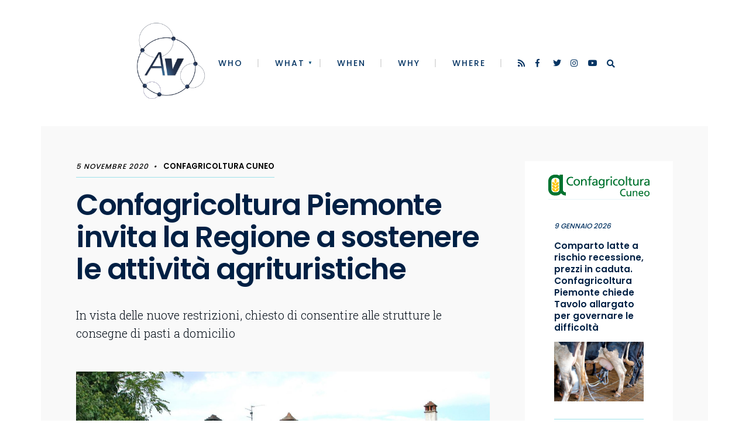

--- FILE ---
content_type: text/html; charset=UTF-8
request_url: https://www.autorivari.com/confagricoltura-piemonte-chiede-alla-regione-di-sostenere-le-attivita-agrituristiche/
body_size: 23682
content:
<!DOCTYPE html>
<html lang="it-IT">
<head><meta charset="UTF-8">
<script type="text/javascript">
/* <![CDATA[ */
 var gform;gform||(document.addEventListener("gform_main_scripts_loaded",function(){gform.scriptsLoaded=!0}),window.addEventListener("DOMContentLoaded",function(){gform.domLoaded=!0}),gform={domLoaded:!1,scriptsLoaded:!1,initializeOnLoaded:function(o){gform.domLoaded&&gform.scriptsLoaded?o():!gform.domLoaded&&gform.scriptsLoaded?window.addEventListener("DOMContentLoaded",o):document.addEventListener("gform_main_scripts_loaded",o)},hooks:{action:{},filter:{}},addAction:function(o,n,r,t){gform.addHook("action",o,n,r,t)},addFilter:function(o,n,r,t){gform.addHook("filter",o,n,r,t)},doAction:function(o){gform.doHook("action",o,arguments)},applyFilters:function(o){return gform.doHook("filter",o,arguments)},removeAction:function(o,n){gform.removeHook("action",o,n)},removeFilter:function(o,n,r){gform.removeHook("filter",o,n,r)},addHook:function(o,n,r,t,i){null==gform.hooks[o][n]&&(gform.hooks[o][n]=[]);var e=gform.hooks[o][n];null==i&&(i=n+"_"+e.length),gform.hooks[o][n].push({tag:i,callable:r,priority:t=null==t?10:t})},doHook:function(n,o,r){var t;if(r=Array.prototype.slice.call(r,1),null!=gform.hooks[n][o]&&((o=gform.hooks[n][o]).sort(function(o,n){return o.priority-n.priority}),o.forEach(function(o){"function"!=typeof(t=o.callable)&&(t=window[t]),"action"==n?t.apply(null,r):r[0]=t.apply(null,r)})),"filter"==n)return r[0]},removeHook:function(o,n,t,i){var r;null!=gform.hooks[o][n]&&(r=(r=gform.hooks[o][n]).filter(function(o,n,r){return!!(null!=i&&i!=o.tag||null!=t&&t!=o.priority)}),gform.hooks[o][n]=r)}}); 
/* ]]> */
</script>


<!-- Set the viewport width to device width for mobile -->
<meta name="viewport" content="width=device-width, initial-scale=1, maximum-scale=1" />
	
<!-- Search Console Verification -->
<meta name="google-site-verification" content="Zd16TatTmml1rEBbrcb5EOZS0NNAPRZCcYefXJFpnbQ" />

<link rel="pingback" href="https://www.autorivari.com/xmlrpc.php" />
<script src="https://maps.googleapis.com/maps/api/js?key=AIzaSyCBgcKIk9r1IaxonjkEFyV1sNjMnjQXgP0"></script>

<meta name='robots' content='index, follow, max-image-preview:large, max-snippet:-1, max-video-preview:-1' />
<meta property="og:title" content="Confagricoltura Piemonte invita la Regione a sostenere le attività agrituristiche"/>
<meta property="og:description" content="In vista delle nuove restrizioni, chiesto di consentire alle strutture le consegne di pasti a domicilio"/>
<meta property="og:image:alt" content="Gli agriturismi sono tra le attività più penalizzate dalla crisi generata dal Covid-19"/>
<meta property="og:image" content="https://s3.eu-west-1.amazonaws.com/assets.autorivari.com/uploads/2020/05/Agriturismo02.jpg"/>
<meta property="og:image:width" content="1630" />
<meta property="og:image:height" content="1124" />
<meta property="og:image:type" content="image/jpeg" />
<meta property="og:type" content="article"/>
<meta property="og:article:published_time" content="2020-11-05 15:44:00"/>
<meta property="og:article:modified_time" content="2020-11-05 15:46:56"/>
<meta name="twitter:card" content="summary">
<meta name="twitter:title" content="Confagricoltura Piemonte invita la Regione a sostenere le attività agrituristiche"/>
<meta name="twitter:description" content="In vista delle nuove restrizioni, chiesto di consentire alle strutture le consegne di pasti a domicilio"/>
<meta name="twitter:image" content="https://s3.eu-west-1.amazonaws.com/assets.autorivari.com/uploads/2020/05/Agriturismo02.jpg"/>
<meta name="twitter:image:alt" content="Gli agriturismi sono tra le attività più penalizzate dalla crisi generata dal Covid-19"/>
<meta name="author" content="Paolo Ragazzo"/>

	<!-- This site is optimized with the Yoast SEO plugin v24.3 - https://yoast.com/wordpress/plugins/seo/ -->
	<title>Confagricoltura Piemonte invita la Regione a sostenere le attività agrituristiche - AutoriVari</title>
	<meta name="description" content="In vista delle nuove restrizioni chiesto di consentire alle strutture le consegne di pasti a domicilio" />
	<link rel="canonical" href="https://www.autorivari.com/confagricoltura-piemonte-chiede-alla-regione-di-sostenere-le-attivita-agrituristiche/" />
	<meta property="og:url" content="https://www.autorivari.com/confagricoltura-piemonte-chiede-alla-regione-di-sostenere-le-attivita-agrituristiche/" />
	<meta property="og:site_name" content="AutoriVari" />
	<meta property="article:published_time" content="2020-11-05T14:44:00+00:00" />
	<meta property="article:modified_time" content="2020-11-05T14:46:56+00:00" />
	<meta property="og:image" content="https://s3.eu-west-1.amazonaws.com/assets.autorivari.com/uploads/2020/05/Agriturismo02.jpg" />
	<meta property="og:image:width" content="1630" />
	<meta property="og:image:height" content="1124" />
	<meta property="og:image:type" content="image/jpeg" />
	<meta name="author" content="Paolo Ragazzo" />
	<meta name="twitter:label1" content="Scritto da" />
	<meta name="twitter:data1" content="Paolo Ragazzo" />
	<meta name="twitter:label2" content="Tempo di lettura stimato" />
	<meta name="twitter:data2" content="2 minuti" />
	<script type="application/ld+json" class="yoast-schema-graph">{"@context":"https://schema.org","@graph":[{"@type":"WebPage","@id":"https://www.autorivari.com/confagricoltura-piemonte-chiede-alla-regione-di-sostenere-le-attivita-agrituristiche/","url":"https://www.autorivari.com/confagricoltura-piemonte-chiede-alla-regione-di-sostenere-le-attivita-agrituristiche/","name":"Confagricoltura Piemonte invita la Regione a sostenere le attività agrituristiche - AutoriVari","isPartOf":{"@id":"https://www.autorivari.com/#website"},"primaryImageOfPage":{"@id":"https://www.autorivari.com/confagricoltura-piemonte-chiede-alla-regione-di-sostenere-le-attivita-agrituristiche/#primaryimage"},"image":{"@id":"https://www.autorivari.com/confagricoltura-piemonte-chiede-alla-regione-di-sostenere-le-attivita-agrituristiche/#primaryimage"},"thumbnailUrl":"https://s3.eu-west-1.amazonaws.com/assets.autorivari.com/uploads/2020/05/Agriturismo02.jpg","datePublished":"2020-11-05T14:44:00+00:00","dateModified":"2020-11-05T14:46:56+00:00","author":{"@id":"https://www.autorivari.com/#/schema/person/799a69f6331b8c0bca463b8b880f743d"},"description":"In vista delle nuove restrizioni chiesto di consentire alle strutture le consegne di pasti a domicilio","breadcrumb":{"@id":"https://www.autorivari.com/confagricoltura-piemonte-chiede-alla-regione-di-sostenere-le-attivita-agrituristiche/#breadcrumb"},"inLanguage":"it-IT","potentialAction":[{"@type":"ReadAction","target":["https://www.autorivari.com/confagricoltura-piemonte-chiede-alla-regione-di-sostenere-le-attivita-agrituristiche/"]}]},{"@type":"ImageObject","inLanguage":"it-IT","@id":"https://www.autorivari.com/confagricoltura-piemonte-chiede-alla-regione-di-sostenere-le-attivita-agrituristiche/#primaryimage","url":"https://s3.eu-west-1.amazonaws.com/assets.autorivari.com/uploads/2020/05/Agriturismo02.jpg","contentUrl":"https://s3.eu-west-1.amazonaws.com/assets.autorivari.com/uploads/2020/05/Agriturismo02.jpg","width":1630,"height":1124,"caption":"Gli agriturismi sono tra le attività più penalizzate dalla crisi generata dal Covid-19"},{"@type":"BreadcrumbList","@id":"https://www.autorivari.com/confagricoltura-piemonte-chiede-alla-regione-di-sostenere-le-attivita-agrituristiche/#breadcrumb","itemListElement":[{"@type":"ListItem","position":1,"name":"Home","item":"https://www.autorivari.com/"},{"@type":"ListItem","position":2,"name":"Confagricoltura Piemonte invita la Regione a sostenere le attività agrituristiche"}]},{"@type":"WebSite","@id":"https://www.autorivari.com/#website","url":"https://www.autorivari.com/","name":"AutoriVari","description":"La tua agenzia stampa","potentialAction":[{"@type":"SearchAction","target":{"@type":"EntryPoint","urlTemplate":"https://www.autorivari.com/?s={search_term_string}"},"query-input":{"@type":"PropertyValueSpecification","valueRequired":true,"valueName":"search_term_string"}}],"inLanguage":"it-IT"},{"@type":"Person","@id":"https://www.autorivari.com/#/schema/person/799a69f6331b8c0bca463b8b880f743d","name":"Paolo Ragazzo","image":{"@type":"ImageObject","inLanguage":"it-IT","@id":"https://www.autorivari.com/#/schema/person/image/","url":"https://secure.gravatar.com/avatar/80a57bf9ad5c0f6d7732ddf96125ebe4?s=96&d=mm&r=g","contentUrl":"https://secure.gravatar.com/avatar/80a57bf9ad5c0f6d7732ddf96125ebe4?s=96&d=mm&r=g","caption":"Paolo Ragazzo"},"sameAs":["https://www.autorivari.com"],"url":"https://www.autorivari.com/author/paolo-ragazzo/"}]}</script>
	<!-- / Yoast SEO plugin. -->


<link rel='dns-prefetch' href='//fonts.googleapis.com' />
<link rel='preconnect' href='https://fonts.gstatic.com' crossorigin />
<link rel="alternate" type="application/rss+xml" title="AutoriVari &raquo; Feed" href="https://www.autorivari.com/feed/" />
<link rel="alternate" type="application/rss+xml" title="AutoriVari &raquo; Feed dei commenti" href="https://www.autorivari.com/comments/feed/" />
<link rel="alternate" type="application/rss+xml" title="AutoriVari &raquo; Confagricoltura Piemonte invita la Regione a sostenere le attività agrituristiche Feed dei commenti" href="https://www.autorivari.com/confagricoltura-piemonte-chiede-alla-regione-di-sostenere-le-attivita-agrituristiche/feed/" />
<script type="text/javascript">
/* <![CDATA[ */
window._wpemojiSettings = {"baseUrl":"https:\/\/s.w.org\/images\/core\/emoji\/15.0.3\/72x72\/","ext":".png","svgUrl":"https:\/\/s.w.org\/images\/core\/emoji\/15.0.3\/svg\/","svgExt":".svg","source":{"concatemoji":"https:\/\/www.autorivari.com\/wp-includes\/js\/wp-emoji-release.min.js?ver=6.5.7"}};
/*! This file is auto-generated */
!function(i,n){var o,s,e;function c(e){try{var t={supportTests:e,timestamp:(new Date).valueOf()};sessionStorage.setItem(o,JSON.stringify(t))}catch(e){}}function p(e,t,n){e.clearRect(0,0,e.canvas.width,e.canvas.height),e.fillText(t,0,0);var t=new Uint32Array(e.getImageData(0,0,e.canvas.width,e.canvas.height).data),r=(e.clearRect(0,0,e.canvas.width,e.canvas.height),e.fillText(n,0,0),new Uint32Array(e.getImageData(0,0,e.canvas.width,e.canvas.height).data));return t.every(function(e,t){return e===r[t]})}function u(e,t,n){switch(t){case"flag":return n(e,"\ud83c\udff3\ufe0f\u200d\u26a7\ufe0f","\ud83c\udff3\ufe0f\u200b\u26a7\ufe0f")?!1:!n(e,"\ud83c\uddfa\ud83c\uddf3","\ud83c\uddfa\u200b\ud83c\uddf3")&&!n(e,"\ud83c\udff4\udb40\udc67\udb40\udc62\udb40\udc65\udb40\udc6e\udb40\udc67\udb40\udc7f","\ud83c\udff4\u200b\udb40\udc67\u200b\udb40\udc62\u200b\udb40\udc65\u200b\udb40\udc6e\u200b\udb40\udc67\u200b\udb40\udc7f");case"emoji":return!n(e,"\ud83d\udc26\u200d\u2b1b","\ud83d\udc26\u200b\u2b1b")}return!1}function f(e,t,n){var r="undefined"!=typeof WorkerGlobalScope&&self instanceof WorkerGlobalScope?new OffscreenCanvas(300,150):i.createElement("canvas"),a=r.getContext("2d",{willReadFrequently:!0}),o=(a.textBaseline="top",a.font="600 32px Arial",{});return e.forEach(function(e){o[e]=t(a,e,n)}),o}function t(e){var t=i.createElement("script");t.src=e,t.defer=!0,i.head.appendChild(t)}"undefined"!=typeof Promise&&(o="wpEmojiSettingsSupports",s=["flag","emoji"],n.supports={everything:!0,everythingExceptFlag:!0},e=new Promise(function(e){i.addEventListener("DOMContentLoaded",e,{once:!0})}),new Promise(function(t){var n=function(){try{var e=JSON.parse(sessionStorage.getItem(o));if("object"==typeof e&&"number"==typeof e.timestamp&&(new Date).valueOf()<e.timestamp+604800&&"object"==typeof e.supportTests)return e.supportTests}catch(e){}return null}();if(!n){if("undefined"!=typeof Worker&&"undefined"!=typeof OffscreenCanvas&&"undefined"!=typeof URL&&URL.createObjectURL&&"undefined"!=typeof Blob)try{var e="postMessage("+f.toString()+"("+[JSON.stringify(s),u.toString(),p.toString()].join(",")+"));",r=new Blob([e],{type:"text/javascript"}),a=new Worker(URL.createObjectURL(r),{name:"wpTestEmojiSupports"});return void(a.onmessage=function(e){c(n=e.data),a.terminate(),t(n)})}catch(e){}c(n=f(s,u,p))}t(n)}).then(function(e){for(var t in e)n.supports[t]=e[t],n.supports.everything=n.supports.everything&&n.supports[t],"flag"!==t&&(n.supports.everythingExceptFlag=n.supports.everythingExceptFlag&&n.supports[t]);n.supports.everythingExceptFlag=n.supports.everythingExceptFlag&&!n.supports.flag,n.DOMReady=!1,n.readyCallback=function(){n.DOMReady=!0}}).then(function(){return e}).then(function(){var e;n.supports.everything||(n.readyCallback(),(e=n.source||{}).concatemoji?t(e.concatemoji):e.wpemoji&&e.twemoji&&(t(e.twemoji),t(e.wpemoji)))}))}((window,document),window._wpemojiSettings);
/* ]]> */
</script>
<link rel='stylesheet' id='somerville-parent-style-css' href='https://www.autorivari.com/wp-content/themes/somerville/style.css?ver=6.5.7' type='text/css' media='all' />
<style id='wp-emoji-styles-inline-css' type='text/css'>

	img.wp-smiley, img.emoji {
		display: inline !important;
		border: none !important;
		box-shadow: none !important;
		height: 1em !important;
		width: 1em !important;
		margin: 0 0.07em !important;
		vertical-align: -0.1em !important;
		background: none !important;
		padding: 0 !important;
	}
</style>
<link rel='stylesheet' id='wp-block-library-css' href='https://www.autorivari.com/wp-includes/css/dist/block-library/style.min.css?ver=6.5.7' type='text/css' media='all' />
<style id='classic-theme-styles-inline-css' type='text/css'>
/*! This file is auto-generated */
.wp-block-button__link{color:#fff;background-color:#32373c;border-radius:9999px;box-shadow:none;text-decoration:none;padding:calc(.667em + 2px) calc(1.333em + 2px);font-size:1.125em}.wp-block-file__button{background:#32373c;color:#fff;text-decoration:none}
</style>
<style id='global-styles-inline-css' type='text/css'>
body{--wp--preset--color--black: #000000;--wp--preset--color--cyan-bluish-gray: #abb8c3;--wp--preset--color--white: #ffffff;--wp--preset--color--pale-pink: #f78da7;--wp--preset--color--vivid-red: #cf2e2e;--wp--preset--color--luminous-vivid-orange: #ff6900;--wp--preset--color--luminous-vivid-amber: #fcb900;--wp--preset--color--light-green-cyan: #7bdcb5;--wp--preset--color--vivid-green-cyan: #00d084;--wp--preset--color--pale-cyan-blue: #8ed1fc;--wp--preset--color--vivid-cyan-blue: #0693e3;--wp--preset--color--vivid-purple: #9b51e0;--wp--preset--gradient--vivid-cyan-blue-to-vivid-purple: linear-gradient(135deg,rgba(6,147,227,1) 0%,rgb(155,81,224) 100%);--wp--preset--gradient--light-green-cyan-to-vivid-green-cyan: linear-gradient(135deg,rgb(122,220,180) 0%,rgb(0,208,130) 100%);--wp--preset--gradient--luminous-vivid-amber-to-luminous-vivid-orange: linear-gradient(135deg,rgba(252,185,0,1) 0%,rgba(255,105,0,1) 100%);--wp--preset--gradient--luminous-vivid-orange-to-vivid-red: linear-gradient(135deg,rgba(255,105,0,1) 0%,rgb(207,46,46) 100%);--wp--preset--gradient--very-light-gray-to-cyan-bluish-gray: linear-gradient(135deg,rgb(238,238,238) 0%,rgb(169,184,195) 100%);--wp--preset--gradient--cool-to-warm-spectrum: linear-gradient(135deg,rgb(74,234,220) 0%,rgb(151,120,209) 20%,rgb(207,42,186) 40%,rgb(238,44,130) 60%,rgb(251,105,98) 80%,rgb(254,248,76) 100%);--wp--preset--gradient--blush-light-purple: linear-gradient(135deg,rgb(255,206,236) 0%,rgb(152,150,240) 100%);--wp--preset--gradient--blush-bordeaux: linear-gradient(135deg,rgb(254,205,165) 0%,rgb(254,45,45) 50%,rgb(107,0,62) 100%);--wp--preset--gradient--luminous-dusk: linear-gradient(135deg,rgb(255,203,112) 0%,rgb(199,81,192) 50%,rgb(65,88,208) 100%);--wp--preset--gradient--pale-ocean: linear-gradient(135deg,rgb(255,245,203) 0%,rgb(182,227,212) 50%,rgb(51,167,181) 100%);--wp--preset--gradient--electric-grass: linear-gradient(135deg,rgb(202,248,128) 0%,rgb(113,206,126) 100%);--wp--preset--gradient--midnight: linear-gradient(135deg,rgb(2,3,129) 0%,rgb(40,116,252) 100%);--wp--preset--font-size--small: 13px;--wp--preset--font-size--medium: 20px;--wp--preset--font-size--large: 36px;--wp--preset--font-size--x-large: 42px;--wp--preset--spacing--20: 0.44rem;--wp--preset--spacing--30: 0.67rem;--wp--preset--spacing--40: 1rem;--wp--preset--spacing--50: 1.5rem;--wp--preset--spacing--60: 2.25rem;--wp--preset--spacing--70: 3.38rem;--wp--preset--spacing--80: 5.06rem;--wp--preset--shadow--natural: 6px 6px 9px rgba(0, 0, 0, 0.2);--wp--preset--shadow--deep: 12px 12px 50px rgba(0, 0, 0, 0.4);--wp--preset--shadow--sharp: 6px 6px 0px rgba(0, 0, 0, 0.2);--wp--preset--shadow--outlined: 6px 6px 0px -3px rgba(255, 255, 255, 1), 6px 6px rgba(0, 0, 0, 1);--wp--preset--shadow--crisp: 6px 6px 0px rgba(0, 0, 0, 1);}:where(.is-layout-flex){gap: 0.5em;}:where(.is-layout-grid){gap: 0.5em;}body .is-layout-flex{display: flex;}body .is-layout-flex{flex-wrap: wrap;align-items: center;}body .is-layout-flex > *{margin: 0;}body .is-layout-grid{display: grid;}body .is-layout-grid > *{margin: 0;}:where(.wp-block-columns.is-layout-flex){gap: 2em;}:where(.wp-block-columns.is-layout-grid){gap: 2em;}:where(.wp-block-post-template.is-layout-flex){gap: 1.25em;}:where(.wp-block-post-template.is-layout-grid){gap: 1.25em;}.has-black-color{color: var(--wp--preset--color--black) !important;}.has-cyan-bluish-gray-color{color: var(--wp--preset--color--cyan-bluish-gray) !important;}.has-white-color{color: var(--wp--preset--color--white) !important;}.has-pale-pink-color{color: var(--wp--preset--color--pale-pink) !important;}.has-vivid-red-color{color: var(--wp--preset--color--vivid-red) !important;}.has-luminous-vivid-orange-color{color: var(--wp--preset--color--luminous-vivid-orange) !important;}.has-luminous-vivid-amber-color{color: var(--wp--preset--color--luminous-vivid-amber) !important;}.has-light-green-cyan-color{color: var(--wp--preset--color--light-green-cyan) !important;}.has-vivid-green-cyan-color{color: var(--wp--preset--color--vivid-green-cyan) !important;}.has-pale-cyan-blue-color{color: var(--wp--preset--color--pale-cyan-blue) !important;}.has-vivid-cyan-blue-color{color: var(--wp--preset--color--vivid-cyan-blue) !important;}.has-vivid-purple-color{color: var(--wp--preset--color--vivid-purple) !important;}.has-black-background-color{background-color: var(--wp--preset--color--black) !important;}.has-cyan-bluish-gray-background-color{background-color: var(--wp--preset--color--cyan-bluish-gray) !important;}.has-white-background-color{background-color: var(--wp--preset--color--white) !important;}.has-pale-pink-background-color{background-color: var(--wp--preset--color--pale-pink) !important;}.has-vivid-red-background-color{background-color: var(--wp--preset--color--vivid-red) !important;}.has-luminous-vivid-orange-background-color{background-color: var(--wp--preset--color--luminous-vivid-orange) !important;}.has-luminous-vivid-amber-background-color{background-color: var(--wp--preset--color--luminous-vivid-amber) !important;}.has-light-green-cyan-background-color{background-color: var(--wp--preset--color--light-green-cyan) !important;}.has-vivid-green-cyan-background-color{background-color: var(--wp--preset--color--vivid-green-cyan) !important;}.has-pale-cyan-blue-background-color{background-color: var(--wp--preset--color--pale-cyan-blue) !important;}.has-vivid-cyan-blue-background-color{background-color: var(--wp--preset--color--vivid-cyan-blue) !important;}.has-vivid-purple-background-color{background-color: var(--wp--preset--color--vivid-purple) !important;}.has-black-border-color{border-color: var(--wp--preset--color--black) !important;}.has-cyan-bluish-gray-border-color{border-color: var(--wp--preset--color--cyan-bluish-gray) !important;}.has-white-border-color{border-color: var(--wp--preset--color--white) !important;}.has-pale-pink-border-color{border-color: var(--wp--preset--color--pale-pink) !important;}.has-vivid-red-border-color{border-color: var(--wp--preset--color--vivid-red) !important;}.has-luminous-vivid-orange-border-color{border-color: var(--wp--preset--color--luminous-vivid-orange) !important;}.has-luminous-vivid-amber-border-color{border-color: var(--wp--preset--color--luminous-vivid-amber) !important;}.has-light-green-cyan-border-color{border-color: var(--wp--preset--color--light-green-cyan) !important;}.has-vivid-green-cyan-border-color{border-color: var(--wp--preset--color--vivid-green-cyan) !important;}.has-pale-cyan-blue-border-color{border-color: var(--wp--preset--color--pale-cyan-blue) !important;}.has-vivid-cyan-blue-border-color{border-color: var(--wp--preset--color--vivid-cyan-blue) !important;}.has-vivid-purple-border-color{border-color: var(--wp--preset--color--vivid-purple) !important;}.has-vivid-cyan-blue-to-vivid-purple-gradient-background{background: var(--wp--preset--gradient--vivid-cyan-blue-to-vivid-purple) !important;}.has-light-green-cyan-to-vivid-green-cyan-gradient-background{background: var(--wp--preset--gradient--light-green-cyan-to-vivid-green-cyan) !important;}.has-luminous-vivid-amber-to-luminous-vivid-orange-gradient-background{background: var(--wp--preset--gradient--luminous-vivid-amber-to-luminous-vivid-orange) !important;}.has-luminous-vivid-orange-to-vivid-red-gradient-background{background: var(--wp--preset--gradient--luminous-vivid-orange-to-vivid-red) !important;}.has-very-light-gray-to-cyan-bluish-gray-gradient-background{background: var(--wp--preset--gradient--very-light-gray-to-cyan-bluish-gray) !important;}.has-cool-to-warm-spectrum-gradient-background{background: var(--wp--preset--gradient--cool-to-warm-spectrum) !important;}.has-blush-light-purple-gradient-background{background: var(--wp--preset--gradient--blush-light-purple) !important;}.has-blush-bordeaux-gradient-background{background: var(--wp--preset--gradient--blush-bordeaux) !important;}.has-luminous-dusk-gradient-background{background: var(--wp--preset--gradient--luminous-dusk) !important;}.has-pale-ocean-gradient-background{background: var(--wp--preset--gradient--pale-ocean) !important;}.has-electric-grass-gradient-background{background: var(--wp--preset--gradient--electric-grass) !important;}.has-midnight-gradient-background{background: var(--wp--preset--gradient--midnight) !important;}.has-small-font-size{font-size: var(--wp--preset--font-size--small) !important;}.has-medium-font-size{font-size: var(--wp--preset--font-size--medium) !important;}.has-large-font-size{font-size: var(--wp--preset--font-size--large) !important;}.has-x-large-font-size{font-size: var(--wp--preset--font-size--x-large) !important;}
.wp-block-navigation a:where(:not(.wp-element-button)){color: inherit;}
:where(.wp-block-post-template.is-layout-flex){gap: 1.25em;}:where(.wp-block-post-template.is-layout-grid){gap: 1.25em;}
:where(.wp-block-columns.is-layout-flex){gap: 2em;}:where(.wp-block-columns.is-layout-grid){gap: 2em;}
.wp-block-pullquote{font-size: 1.5em;line-height: 1.6;}
</style>
<link rel='stylesheet' id='same-category-posts-css' href='https://www.autorivari.com/wp-content/plugins/same-category-posts/same-category-posts.css?ver=6.5.7' type='text/css' media='all' />
<link rel='stylesheet' id='somerville-style-css' href='https://www.autorivari.com/wp-content/themes/aavv/style.css?ver=6.5.7' type='text/css' media='all' />
<link rel='stylesheet' id='fontawesome-css' href='https://www.autorivari.com/wp-content/themes/somerville/styles/fontawesome.css?ver=6.5.7' type='text/css' media='all' />
<link rel='stylesheet' id='somerville-mobile-css' href='https://www.autorivari.com/wp-content/themes/somerville/style-mobile.css?ver=6.5.7' type='text/css' media='all' />
<link rel="preload" as="style" href="https://fonts.googleapis.com/css?family=Roboto%20Slab:100,200,300,400,500,600,700,800,900%7CPoppins:500,400,600&#038;display=swap&#038;ver=1767956317" /><link rel="stylesheet" href="https://fonts.googleapis.com/css?family=Roboto%20Slab:100,200,300,400,500,600,700,800,900%7CPoppins:500,400,600&#038;display=swap&#038;ver=1767956317" media="print" onload="this.media='all'"><noscript><link rel="stylesheet" href="https://fonts.googleapis.com/css?family=Roboto%20Slab:100,200,300,400,500,600,700,800,900%7CPoppins:500,400,600&#038;display=swap&#038;ver=1767956317" /></noscript><script type="text/javascript" src="https://www.autorivari.com/wp-includes/js/jquery/jquery.min.js?ver=3.7.1" id="jquery-core-js"></script>
<script type="text/javascript" src="https://www.autorivari.com/wp-includes/js/jquery/jquery-migrate.min.js?ver=3.4.1" id="jquery-migrate-js"></script>
<link rel="https://api.w.org/" href="https://www.autorivari.com/wp-json/" /><link rel="alternate" type="application/json" href="https://www.autorivari.com/wp-json/wp/v2/posts/13198" /><link rel="EditURI" type="application/rsd+xml" title="RSD" href="https://www.autorivari.com/xmlrpc.php?rsd" />
<meta name="generator" content="WordPress 6.5.7" />
<link rel='shortlink' href='https://www.autorivari.com/?p=13198' />
<link rel="alternate" type="application/json+oembed" href="https://www.autorivari.com/wp-json/oembed/1.0/embed?url=https%3A%2F%2Fwww.autorivari.com%2Fconfagricoltura-piemonte-chiede-alla-regione-di-sostenere-le-attivita-agrituristiche%2F" />
<link rel="alternate" type="text/xml+oembed" href="https://www.autorivari.com/wp-json/oembed/1.0/embed?url=https%3A%2F%2Fwww.autorivari.com%2Fconfagricoltura-piemonte-chiede-alla-regione-di-sostenere-le-attivita-agrituristiche%2F&#038;format=xml" />
<meta name="generator" content="Redux 4.5.9" /><link rel="icon" href="https://www.autorivari.com/wp-content/uploads/2019/10/cropped-AAVV_Icona_BLU-512x512-32x32.jpg" sizes="32x32" />
<link rel="icon" href="https://www.autorivari.com/wp-content/uploads/2019/10/cropped-AAVV_Icona_BLU-512x512-192x192.jpg" sizes="192x192" />
<link rel="apple-touch-icon" href="https://www.autorivari.com/wp-content/uploads/2019/10/cropped-AAVV_Icona_BLU-512x512-180x180.jpg" />
<meta name="msapplication-TileImage" content="https://www.autorivari.com/wp-content/uploads/2019/10/cropped-AAVV_Icona_BLU-512x512-270x270.jpg" />
		<style type="text/css" id="wp-custom-css">
			#gform_wrapper_1 #field_1_9, #gform_wrapper_2 #field_2_8 {
	flex-direction: column;
}

#gform_wrapper_1 #field_1_9 .ginput_container_consent, #gform_wrapper_2 #field_2_8 .ginput_container_consent {
	display: flex;
	align-items: center;
	gap: 6px;
}

#gform_wrapper_1 #field_1_9 .ginput_container_consent input, #gform_wrapper_2 #field_2_8 .ginput_container_consent input {
	display: block;
	width: auto;
	margin: 0;
}

#gform_wrapper_1 #field_1_9 .ginput_container_consent label a, 
#gform_wrapper_2 #field_2_8 .ginput_container_consent label a {
	display: unset;
}		</style>
		<style id="themnific_redux-dynamic-css" title="dynamic-css" class="redux-options-output">.wrapper{padding-right:70px;padding-bottom:70px;padding-left:70px;}body,input,button,textarea{font-family:"Roboto Slab";font-weight:300;font-style:normal;color:#000b16;font-size:18px;}.wrapper_inn,.postbar{background-color:#f9f9f9;}.wrapper{background-color:#ffffff;}.ghost,.item_inn,.sidebar_item,#comments .navigation a,a.page-numbers,.page-link a span,.post-pagination>p a{background-color:#ffffff;}a:not(.wp-block-button__link){color:#002044;}a:not(.wp-block-button__link):hover{color:#004b77;}a:not(.wp-block-button__link):active{color:#000;}.entry p a,.header_text a{color:#004b77;}.entry p a,.header_text a{border-color:#004b77;}.entry p a:hover,.header_text a:hover{background-color:#004b77;}.p-border,.sidebar_item li,.sidebar_item ul.menu li,.meta,.tagcloud a,.page-numbers,input,textarea,select,.page-link span,.post-pagination>p a{border-color:#eaeaea;}#sidebar,.post-pagination span{color:#053463;}.widgetable a{color:#002044;}#header{background-color:#ffffff;}.nav>li>a,.header_search a{font-family:Poppins;font-weight:500;font-style:normal;color:#053463;font-size:14px;}#header h1 a{color:#002044;}li.current-menu-item>a,.nav>li>a:hover,#titles a:hover,#header ul.social-menu a:hover{color:#004b77;}.nav li ul{background-color:#004b77;}.nav>li>ul:after{border-bottom-color:#004b77;}.nav ul li>a,.nav ul li>a:hover{font-family:Poppins;font-weight:400;font-style:normal;color:#fff;font-size:13px;}.nav>li.special>a{background-color:#004b77;}.nav a i,.menu-item-has-children>a::after{color:#004b77;}.nav>li.special>a,.nav .special a i{color:#004b77;}#titles{width:700px;}#titles,.header_fix{margin-top:60px;margin-bottom:10px;}#main-nav>li,.header_search{padding-top:5px;padding-bottom:30px;}#footer,#footer .searchform input.s{background-color:#fff;}#footer,#footer a,#footer h2,#footer h3,#footer .meta,#footer .meta a,#footer .searchform input.s{color:#002044;}#footer a:hover{color:#004b77;}#footer,#footer .sidebar_item li,#copyright,#footer .tagcloud a,#footer .tp_recent_tweets ul li,#footer .p-border,#footer .searchform input.s,#footer input,.footer-icons ul.social-menu a{border-color:#efefef;}#header h1{font-family:Poppins;font-weight:600;font-style:normal;color:#002044;font-size:55px;}h1.entry-title,h2 .maintitle{font-family:Poppins;font-weight:600;font-style:normal;color:#002044;font-size:50px;}.item.mag1_post h2,.item.mag3_post h2,.item.mag4_post h2{font-family:Poppins;font-weight:600;font-style:normal;color:#002044;font-size:28px;}.item h2,.item h3,.format-quote p.teaser{font-family:Poppins;font-weight:600;font-style:normal;color:#002044;font-size:22px;}.show-menu,.tptn_posts_widget li::before,.tab-post h4,.tptn_title,.submit,.nav-previous a,.post-pagination,.mc4wp-form input,.woocommerce #respond input#submit, .woocommerce a.button,.woocommerce button.button, .woocommerce input.button,.tmnf_events_widget a,.post-nav-text{font-family:Poppins;font-weight:600;font-style:normal;color:#002044;font-size:14px;}h1{font-family:Poppins;font-weight:600;font-style:normal;color:#002044;font-size:42px;}h2{font-family:Poppins;font-weight:600;font-style:normal;color:#002044;font-size:32px;}h3{font-family:Poppins;font-weight:600;font-style:normal;color:#002044;font-size:26px;}h4,h3#reply-title,.entry blockquote{font-family:Poppins;font-weight:600;font-style:normal;color:#002044;font-size:20px;}h5,h6,cite,ul.social-menu a span,h2.block_title,a.mainbutton{font-family:Poppins;font-weight:600;font-style:normal;color:#002044;font-size:17px;}.meta,.meta a,.tptn_date{font-family:Poppins;line-height:18px;font-weight:500;font-style:normal;color:#000;font-size:11px;}a.searchSubmit,.sticky:after,.ribbon,.post_pagination_inn,h2.block_title,.format-quote .item_inn,.woocommerce #respond input#submit,.woocommerce a.button,.woocommerce button.button.alt,.woocommerce button.button,.woocommerce a.button.alt.checkout-button,input#place_order,.woocommerce input.button,#respond #submit,li.current a,.page-numbers.current,a.mainbutton,#submit,#comments .navigation a,.contact-form .submit,.wpcf7-submit,.meta_deko:after{background-color:#9de2ea;}input.button,button.submit,.dekoline span,.entry blockquote,h4.dekoline,h3#reply-title{border-color:#9de2ea;}a.searchSubmit,.sticky:after,.ribbon,.ribbon a,.ribbon p,#footer .ribbon,h2.block_title,.woocommerce #respond input#submit,.woocommerce a.button,.woocommerce button.button.alt, .woocommerce button.button,.woocommerce a.button.alt.checkout-button,input#place_order,.woocommerce input.button,#respond #submit,.tmnf_icon,a.mainbutton,#submit,#comments .navigation a,.tagssingle a,.wpcf7-submit,.mc4wp-form input[type="submit"],.page-numbers.current,.owl-nav>div,.meta_more a,.format-quote .item_inn p,.format-quote .item_inn a,.post_pagination_inn a{color:#053463;}a.searchSubmit:hover,.ribbon:hover,a.mainbutton:hover,.meta_more a:hover,.entry a.ribbon:hover,.woocommerce #respond input#submit:hover, .woocommerce a.button:hover, .woocommerce button.button:hover, .woocommerce input.button:hover,.nav>li.special>a:hover{background-color:#053463;}input.button:hover,button.submit:hover{border-color:#053463;}.ribbon:hover,.ribbon:hover a,.ribbon a:hover,.meta_more a:hover,.entry a.ribbon:hover,a.mainbutton:hover,.woocommerce #respond input#submit:hover, .woocommerce a.button:hover, .woocommerce button.button:hover, .woocommerce input.button:hover,#header li.special>a:hover{color:#ffffff;}</style>
</head>
     
<body class="post-template-default single single-post postid-13198 single-format-standard">

<div class="wrapper upper tmnf-sidebar-active ">
<div class="wrapper_inn">
   
    <div id="header" itemscope itemtype="http://schema.org/WPHeader">
        
        <div class="container_vis" id="aavvv-header">
        
    		<div class="clearfix"></div>
            
            <div id="titles" class="tranz2">
                
                                                    
                            <a class="logo" href="https://www.autorivari.com/">
                            
                                <img class="tranz" src="https://s3.eu-west-1.amazonaws.com/assets.autorivari.com/uploads/2019/12/AAVV_Icona_BLU-2.png" alt="AutoriVari"/>
                                    
                            </a>
                            
                                
            </div><!-- end #titles  -->
            
            <nav id="navigation" itemscope itemtype="http://schema.org/SiteNavigationElement"> 
            
            	<div class="header_search">
                
                	<a class="searchOpen header_searchOpen uppercase" href="#" ><i class="fas fa-search"></i></a>
                    
                    			            <ul class="social-menu tranz">
            
                        <li class="sprite-rss"><a title="Rss Feed" href="https://www.autorivari.com/feed/"><i class="fas fa-rss"></i><span>Rss Feed</span></a></li>            
                        <li class="sprite-facebook"><a class="mk-social-facebook" title="Facebook" href="https://www.facebook.com/autorivaripress/"><i class="fab fa-facebook-f"></i><span>Facebook</span></a></li>            
                        <li class="sprite-twitter"><a class="mk-social-twitter-alt" title="Twitter" href="https://twitter.com/autorivaripress/"><i class="fab fa-twitter"></i><span>Twitter</span></a></li>            
                        
                        
                        
                        <li class="sprite-instagram"><a class="mk-social-photobucket" title="Instagram" href="https://www.instagram.com/autorivaripress/"><i class="fab fa-instagram"></i><span>Instagram</span></a></li>            
                        
                        <li class="sprite-youtube"><a class="mk-social-youtube" title="YouTube" href="https://www.youtube.com/user/AutorivariNews"><i class="fab fa-youtube"></i><span>YouTube</span></a></li>            
                        
                        
                        
                        
                        
                        
                        
                        
                        
                        
                        
                        
                        
                        
            </ul>  
                
                </div>
            
                <ul id="main-nav" class="nav"><li id="menu-item-12285" class="menu-item menu-item-type-post_type menu-item-object-page menu-item-12285"><a href="https://www.autorivari.com/who/">WHO</a></li>
<li id="menu-item-12280" class="menu-item menu-item-type-post_type menu-item-object-page menu-item-has-children menu-item-12280"><a href="https://www.autorivari.com/what/">WHAT</a>
<ul class="sub-menu">
	<li id="menu-item-12284" class="menu-item menu-item-type-post_type menu-item-object-page menu-item-12284"><a href="https://www.autorivari.com/what/rassegna-stampa/">Rassegna Stampa</a></li>
	<li id="menu-item-12518" class="menu-item menu-item-type-post_type menu-item-object-page menu-item-12518"><a href="https://www.autorivari.com/what/clienti/">Agenzia stampa</a></li>
	<li id="menu-item-12282" class="menu-item menu-item-type-post_type menu-item-object-page menu-item-12282"><a href="https://www.autorivari.com/what/service-di-redazione/">Service di redazione</a></li>
	<li id="menu-item-12441" class="menu-item menu-item-type-post_type menu-item-object-page menu-item-12441"><a href="https://www.autorivari.com/what/mostre/">Mostre</a></li>
	<li id="menu-item-12281" class="menu-item menu-item-type-post_type menu-item-object-page menu-item-12281"><a href="https://www.autorivari.com/what/newsletter-social-media/">Newsletter &#038; Social</a></li>
</ul>
</li>
<li id="menu-item-12519" class="menu-item menu-item-type-post_type menu-item-object-page menu-item-12519"><a href="https://www.autorivari.com/when/">WHEN</a></li>
<li id="menu-item-12523" class="menu-item menu-item-type-post_type menu-item-object-page menu-item-12523"><a href="https://www.autorivari.com/why/">WHY</a></li>
<li id="menu-item-9517" class="menu-item menu-item-type-post_type menu-item-object-page menu-item-9517"><a href="https://www.autorivari.com/contatti/">WHERE</a></li>
</ul>                
            </nav>
       
       </div><!-- end .container  -->
            
       <div class="clearfix"></div>
    
    
        <div id="curtain" class="tranz">
            
            <form class="searchform" method="get" action="https://www.autorivari.com/">
<input type="text" name="s" class="s rad p-border" size="30" value="Search..." onfocus="if (this.value = '') {this.value = '';}" onblur="if (this.value == '') {this.value = 'Search...';}" />
<button class='searchSubmit ribbon' ><i class="fas fa-search"></i></button>
</form>            
            <a class='curtainclose rad' href="#" ><i class="fa fa-times"></i></a>
            
        </div>
            
    </div><!-- end #header  -->


<div class="p-border">
<div class="container_alt">
        <div id="core" class="postbar postbarRight post-13198 post type-post status-publish format-standard has-post-thumbnail hentry category-confagricoltura">

        <div id="content" class="eightcol">

                <div class="content_inn">

                <div class="post-head">

                    <div class="meta_single meta_deko">

                            
	<p class="meta ">
        <span class="author"><span>Written by </span><a href="https://www.autorivari.com/author/paolo-ragazzo/" title="Articoli scritti da Paolo Ragazzo" rel="author">Paolo Ragazzo</a><span class="divider">&bull;</span></span>        <span class="post-date">5 Novembre 2020<span class="divider">&bull;</span></span>
        <span class="categs"><a href="https://www.autorivari.com/cliente/confagricoltura/" rel="category tag">Confagricoltura Cuneo</a></span>
    </p>

                    </div>

                    <div class="clearfix"></div>

                    <h1 itemprop="headline" class="entry-title p-border">Confagricoltura Piemonte invita la Regione a sostenere le attività agrituristiche</h1>

                    <div class="tmnf_excerpt">

                        <p>In vista delle nuove restrizioni, chiesto di consentire alle strutture le consegne di pasti a domicilio </p>

                    </div>

                </div>

                
                        <div class="entryhead entryhead_single wp-caption">
                            <a href="https://s3.eu-west-1.amazonaws.com/assets.autorivari.com/uploads/2020/05/Agriturismo02.jpg">
                                <img width="1630" height="1124" src="https://s3.eu-west-1.amazonaws.com/assets.autorivari.com/uploads/2020/05/Agriturismo02.jpg" class="standard grayscale grayscale-fade wp-post-image" alt="Gli agriturismi sono tra le attività più penalizzate dalla crisi generata dal Covid-19" decoding="async" fetchpriority="high" srcset="https://s3.eu-west-1.amazonaws.com/assets.autorivari.com/uploads/2020/05/Agriturismo02.jpg 1630w, https://s3.eu-west-1.amazonaws.com/assets.autorivari.com/uploads/2020/05/Agriturismo02-600x414.jpg 600w, https://s3.eu-west-1.amazonaws.com/assets.autorivari.com/uploads/2020/05/Agriturismo02-768x530.jpg 768w, https://s3.eu-west-1.amazonaws.com/assets.autorivari.com/uploads/2020/05/Agriturismo02-1536x1059.jpg 1536w, https://s3.eu-west-1.amazonaws.com/assets.autorivari.com/uploads/2020/05/Agriturismo02-437x301.jpg 437w, https://s3.eu-west-1.amazonaws.com/assets.autorivari.com/uploads/2020/05/Agriturismo02-1320x910.jpg 1320w" sizes="(max-width: 1630px) 100vw, 1630px" />                            </a>
							<p class="wp-caption-text">
								Gli agriturismi sono tra le attività più penalizzate dalla crisi generata dal Covid-19							</p>
                        </div>

                
                <div class="entry">

                    <p><strong>In Piemonte sono attive 1.316 aziende agrituristiche (oltre 400 in provincia di Cuneo), delle quali 914 con alloggio. Le aziende con ristorazione sono 793 (60 % del totale); quelle che offrono un servizio di degustazione (tipo enoturismo, per esempio) sono 687 (52 % del totale). Sono 1.013 (il 77% del totale) quelle che svolgono altre attività legate all’agriturismo: fattoria didattica, ippoturismo, attività ludiche – educative, agri-asilo. “Queste attività in primavera, in particolare nel periodo pasquale e in occasione del ponte del 1° maggio hanno subito danni rilevanti – spiega il presidente di Confagricoltura Piemonte e Cuneo, Enrico Allasia &#8211; e ora per loro si prospetta di nuovo un periodo estremamente complicato”. In vista delle nuove restrizioni adottate dal Governo Confagricoltura Piemonte ha chiesto alla Regione di consentire le consegne di pasti a domicilio da parte degli agriturismi. “La competente Direzione della Regione – dichiara Enrico Allasia – ci ha assicurato che verrà adottato un provvedimento per venire incontro alla nostra richiesta”.</strong></p>
<p>Per quanto riguarda gli aiuti all’agriturismo il Decreto Ristori pubblicato sulla Gazzetta Ufficiale del 28 ottobre scorso prevede un contributo a fondo perduto per coloro che sono titolari di Partita Iva attiva alla data del 25 ottobre 2020 e che svolgono come attività prevalente una di quelle contenute nell’elenco allegato al Decreto stesso. Confagricoltura Piemonte ricorda che sono interessate, per esempio, le attività di agriturismo (alloggio o ristorazione) e altre legate all’intrattenimento, lo sport, il turismo. Il contributo spetta a condizione che i ricavi di aprile 2020 siano inferiori ai 2/3 dei ricavi di aprile 2019 (questo requisito non è necessario per coloro che hanno iniziato l’attività dopo il 1° gennaio 2019).</p>
<p>Per quanto riguarda la procedura, sono previste due modalità: coloro che hanno già beneficiato del contributo previsto dal precedente Decreto Rilancio non dovranno fare nulla, in quanto l’aiuto verrà accreditato dall’Agenzia delle Entrate direttamente sul conto corrente già comunicato; gli altri soggetti invece dovranno presentare una specifica istanza in via telematica, entro il termine che verrà stabilito con un prossimo provvedimento. L’importo del contributo si calcola applicando un apposito coefficiente legato al codice attività ATECO (per gli agriturismi con alloggio è pari al 150% – per quelli con ristorazione al 200%) all’importo spettante secondo il Decreto Rilancio.</p>
<p>Tale Decreto cancella anche la seconda rata IMU 2020, in scadenza al 16 dicembre, con riferimento agli immobili e relative pertinenze in cui si esercitano le attività agrituristiche e di affittacamere, bed and breakfast, case vacanze. Per beneficiare dell’agevolazione, è necessario che i proprietari degli immobili siano anche direttamente gestori delle attività che vi vengono esercitate. Per i datori di lavoro privati dell’agriturismo con alloggio e ristorazione sono sospesi i termini relativi ai versamenti dei contributi previdenziali e assistenziali e dei premi per l’assicurazione obbligatoria dovuti per la competenza del mese di novembre 2020. Tali pagamenti saranno effettuati, senza applicazione di sanzioni e interessi, in un’unica soluzione entro il 16 marzo 2021 o mediante rateizzazione fino a un massimo di quattro rate mensili di pari importo, con il versamento della prima rata entro il 16 marzo 2021.</p>

                    <div class="clearfix"></div>

                    <div class="post-tags">

                                                                                <p class="modified small cntr" itemprop="dateModified" >Last modified: 5 Novembre 2020</p>
                            
                    </div>

                </div>

                
                <div class="clearfix"></div>

                                <div class="post-pagination"><div class="post_pagination_inn"></div></div>
                <div class="clearfix"></div>
<div class="postinfo p-border">  

<div id="post-nav" class="p-border">
            <div class="post-previous tranz p-border">
            <a class="post-nav-text" href="https://www.autorivari.com/fondazione-crc-sospende-mostre-a-cuneo-e-alba-causa-dpcm/">Previous Story:<br/> <strong>Fondazione CRC sospende le mostre in corso a seguito del nuovo DPCM di martedì 3 novembre</strong></a>
        </div>
            <div class="post-next tranz p-border">
            <a class="post-nav-text" href="https://www.autorivari.com/confagricoltura-piemonte-clima-ed-emergenza-sanitaria-condizionano-lannata-agraria/">Next Story:<br/> <strong>Confagricoltura Piemonte: clima ed emergenza sanitaria condizionano l’annata agraria</strong></a>
        </div>
    </div><div class="clearfix"></div>            <ul class="related">
				
					</ul>
		<div class="clearfix"></div>


<div id="comments" class="p-border">

	<p class="nocomments">Comments are closed.</p>



</div><!-- #comments -->
            
</div>

<div class="clearfix"></div>
 			
            

                        

            </div><!-- end .content_inn -->

                </div><!-- end #content -->

        	<div id="sidebar"  class="fourcol woocommerce p-border">
    
    	        
            <div class="widgetable p-border">
    
                <div class="sidebar_item">			<div class="textwidget"><a href="/cliente/confagricoltura"><img decoding="async" id="aavv-sidebarcategoryimage" src="https://www.autorivari.com/wp-content/uploads/2019/10/Cliente_2019_CONFAGRICOLTURA-1.png" /></a>
</div>
		</div><div class="sidebar_item"><h2 class="widget"><span>Confagricoltura Cuneo</span></h2><ul>
<li class="same-category-post-item "><a class="same-category-post-thumbnail "href="https://www.autorivari.com/comparto-latte-rischia-recessione-prezzi-in-caduta-confagricoltura-piemonte-chiede-tavolo-allargato-per-governare-le-difficolta/" title="Comparto latte a rischio recessione, prezzi in caduta. Confagricoltura Piemonte chiede Tavolo allargato per governare le difficoltà"><img width="1688" height="1125" src="https://s3.eu-west-1.amazonaws.com/assets.autorivari.com/uploads/2021/07/Latte-120x120.jpg" class="attachment-150x150x1xpxo size-150x150x1xpxo" alt="" decoding="async" srcset="https://s3.eu-west-1.amazonaws.com/assets.autorivari.com/uploads/2021/07/Latte.jpg 1688w, https://s3.eu-west-1.amazonaws.com/assets.autorivari.com/uploads/2021/07/Latte-600x400.jpg 600w, https://s3.eu-west-1.amazonaws.com/assets.autorivari.com/uploads/2021/07/Latte-768x512.jpg 768w, https://s3.eu-west-1.amazonaws.com/assets.autorivari.com/uploads/2021/07/Latte-1536x1024.jpg 1536w, https://s3.eu-west-1.amazonaws.com/assets.autorivari.com/uploads/2021/07/Latte-437x291.jpg 437w, https://s3.eu-west-1.amazonaws.com/assets.autorivari.com/uploads/2021/07/Latte-1320x880.jpg 1320w" sizes="(max-width: 1688px) 100vw, 1688px" /></a><a class="post-title" href="https://www.autorivari.com/comparto-latte-rischia-recessione-prezzi-in-caduta-confagricoltura-piemonte-chiede-tavolo-allargato-per-governare-le-difficolta/" rel="bookmark" title="Comparto latte a rischio recessione, prezzi in caduta. Confagricoltura Piemonte chiede Tavolo allargato per governare le difficoltà">Comparto latte a rischio recessione, prezzi in caduta. Confagricoltura Piemonte chiede Tavolo allargato per governare le difficoltà</a><p class="post-date">9 Gennaio 2026</p></li><li class="same-category-post-item "><a class="post-title" href="https://www.autorivari.com/confagricoltura-cuneo-esprime-cordoglio-per-la-scomparsa-dellex-senatore-natale-carlotto/" rel="bookmark" title="Confagricoltura Cuneo esprime cordoglio per la scomparsa dell’ex senatore Natale Carlotto">Confagricoltura Cuneo esprime cordoglio per la scomparsa dell’ex senatore Natale Carlotto</a><p class="post-date">5 Gennaio 2026</p></li><li class="same-category-post-item "><a class="same-category-post-thumbnail "href="https://www.autorivari.com/con-il-nuovo-dl-bollette-in-cinque-anni-azzeramento-degli-incentivi-e-rischio-chiusura-per-gli-impianti-a-biogas-e-biomasse-del-territorio/" title="Con il nuovo DL Bollette in cinque anni azzeramento degli incentivi e rischio chiusura per gli impianti a biogas e biomasse del territorio"><img width="2560" height="1714" src="https://s3.eu-west-1.amazonaws.com/assets.autorivari.com/uploads/2021/03/Biogas-120x120.jpg" class="attachment-150x150x1xpxo size-150x150x1xpxo" alt="" decoding="async" srcset="https://s3.eu-west-1.amazonaws.com/assets.autorivari.com/uploads/2021/03/Biogas-scaled.jpg 2560w, https://s3.eu-west-1.amazonaws.com/assets.autorivari.com/uploads/2021/03/Biogas-600x402.jpg 600w, https://s3.eu-west-1.amazonaws.com/assets.autorivari.com/uploads/2021/03/Biogas-768x514.jpg 768w, https://s3.eu-west-1.amazonaws.com/assets.autorivari.com/uploads/2021/03/Biogas-1536x1028.jpg 1536w, https://s3.eu-west-1.amazonaws.com/assets.autorivari.com/uploads/2021/03/Biogas-2048x1371.jpg 2048w, https://s3.eu-west-1.amazonaws.com/assets.autorivari.com/uploads/2021/03/Biogas-437x293.jpg 437w, https://s3.eu-west-1.amazonaws.com/assets.autorivari.com/uploads/2021/03/Biogas-1320x884.jpg 1320w" sizes="(max-width: 2560px) 100vw, 2560px" /></a><a class="post-title" href="https://www.autorivari.com/con-il-nuovo-dl-bollette-in-cinque-anni-azzeramento-degli-incentivi-e-rischio-chiusura-per-gli-impianti-a-biogas-e-biomasse-del-territorio/" rel="bookmark" title="Con il nuovo DL Bollette in cinque anni azzeramento degli incentivi e rischio chiusura per gli impianti a biogas e biomasse del territorio">Con il nuovo DL Bollette in cinque anni azzeramento degli incentivi e rischio chiusura per gli impianti a biogas e biomasse del territorio</a><p class="post-date">22 Dicembre 2025</p></li><li class="same-category-post-item "><a class="same-category-post-thumbnail "href="https://www.autorivari.com/viticoltori-piemontesi-in-affanno-le-proposte-di-confagricoltura-per-le-aziende/" title="Viticoltori piemontesi in affanno: le proposte di Confagricoltura per sostenere le aziende"><img width="2560" height="1702" src="https://s3.eu-west-1.amazonaws.com/assets.autorivari.com/uploads/2020/05/Cantina_Vino-120x120.jpg" class="attachment-150x150x1xpxo size-150x150x1xpxo" alt="Una cantina piemontese" decoding="async" loading="lazy" srcset="https://s3.eu-west-1.amazonaws.com/assets.autorivari.com/uploads/2020/05/Cantina_Vino-scaled.jpg 2560w, https://s3.eu-west-1.amazonaws.com/assets.autorivari.com/uploads/2020/05/Cantina_Vino-600x399.jpg 600w, https://s3.eu-west-1.amazonaws.com/assets.autorivari.com/uploads/2020/05/Cantina_Vino-768x511.jpg 768w, https://s3.eu-west-1.amazonaws.com/assets.autorivari.com/uploads/2020/05/Cantina_Vino-1536x1021.jpg 1536w, https://s3.eu-west-1.amazonaws.com/assets.autorivari.com/uploads/2020/05/Cantina_Vino-2048x1362.jpg 2048w, https://s3.eu-west-1.amazonaws.com/assets.autorivari.com/uploads/2020/05/Cantina_Vino-437x291.jpg 437w, https://s3.eu-west-1.amazonaws.com/assets.autorivari.com/uploads/2020/05/Cantina_Vino-1320x878.jpg 1320w" sizes="(max-width: 2560px) 100vw, 2560px" /></a><a class="post-title" href="https://www.autorivari.com/viticoltori-piemontesi-in-affanno-le-proposte-di-confagricoltura-per-le-aziende/" rel="bookmark" title="Viticoltori piemontesi in affanno: le proposte di Confagricoltura per sostenere le aziende">Viticoltori piemontesi in affanno: le proposte di Confagricoltura per sostenere le aziende</a><p class="post-date">12 Dicembre 2025</p></li><li class="same-category-post-item "><a class="same-category-post-thumbnail "href="https://www.autorivari.com/il-registro-dei-crediti-di-carbonio-puo-diventare-strategico-per-la-filiera-forestale-piemontese/" title="Il Registro dei crediti di carbonio può diventare strategico per la filiera forestale piemontese"><img width="2560" height="1920" src="https://s3.eu-west-1.amazonaws.com/assets.autorivari.com/uploads/2025/11/Convegno_CreditiCarbonio_Cuneo_EnricoAllasia01-120x120.jpg" class="attachment-150x150x1xpxo size-150x150x1xpxo" alt="" decoding="async" loading="lazy" srcset="https://s3.eu-west-1.amazonaws.com/assets.autorivari.com/uploads/2025/11/Convegno_CreditiCarbonio_Cuneo_EnricoAllasia01-scaled.jpg 2560w, https://s3.eu-west-1.amazonaws.com/assets.autorivari.com/uploads/2025/11/Convegno_CreditiCarbonio_Cuneo_EnricoAllasia01-600x450.jpg 600w, https://s3.eu-west-1.amazonaws.com/assets.autorivari.com/uploads/2025/11/Convegno_CreditiCarbonio_Cuneo_EnricoAllasia01-768x576.jpg 768w, https://s3.eu-west-1.amazonaws.com/assets.autorivari.com/uploads/2025/11/Convegno_CreditiCarbonio_Cuneo_EnricoAllasia01-1536x1152.jpg 1536w, https://s3.eu-west-1.amazonaws.com/assets.autorivari.com/uploads/2025/11/Convegno_CreditiCarbonio_Cuneo_EnricoAllasia01-2048x1536.jpg 2048w, https://s3.eu-west-1.amazonaws.com/assets.autorivari.com/uploads/2025/11/Convegno_CreditiCarbonio_Cuneo_EnricoAllasia01-437x328.jpg 437w, https://s3.eu-west-1.amazonaws.com/assets.autorivari.com/uploads/2025/11/Convegno_CreditiCarbonio_Cuneo_EnricoAllasia01-1320x990.jpg 1320w" sizes="(max-width: 2560px) 100vw, 2560px" /></a><a class="post-title" href="https://www.autorivari.com/il-registro-dei-crediti-di-carbonio-puo-diventare-strategico-per-la-filiera-forestale-piemontese/" rel="bookmark" title="Il Registro dei crediti di carbonio può diventare strategico per la filiera forestale piemontese">Il Registro dei crediti di carbonio può diventare strategico per la filiera forestale piemontese</a><p class="post-date">28 Novembre 2025</p></li><li class="same-category-post-item "><a class="same-category-post-thumbnail "href="https://www.autorivari.com/le-applicazioni-dellintelligenza-artificiale-nel-settore-primario-un-corso-in-confagricoltura-ad-alba/" title="Le applicazioni dell’Intelligenza Artificiale nel settore primario, un corso in Confagricoltura ad Alba"><img width="1184" height="864" src="https://s3.eu-west-1.amazonaws.com/assets.autorivari.com/uploads/2025/11/AI-learning-and-workshop-environment-120x120.png" class="attachment-150x150x1xpxo size-150x150x1xpxo" alt="" decoding="async" loading="lazy" srcset="https://s3.eu-west-1.amazonaws.com/assets.autorivari.com/uploads/2025/11/AI-learning-and-workshop-environment.png 1184w, https://s3.eu-west-1.amazonaws.com/assets.autorivari.com/uploads/2025/11/AI-learning-and-workshop-environment-600x438.png 600w, https://s3.eu-west-1.amazonaws.com/assets.autorivari.com/uploads/2025/11/AI-learning-and-workshop-environment-768x560.png 768w, https://s3.eu-west-1.amazonaws.com/assets.autorivari.com/uploads/2025/11/AI-learning-and-workshop-environment-933x680.png 933w, https://s3.eu-west-1.amazonaws.com/assets.autorivari.com/uploads/2025/11/AI-learning-and-workshop-environment-437x319.png 437w" sizes="(max-width: 1184px) 100vw, 1184px" /></a><a class="post-title" href="https://www.autorivari.com/le-applicazioni-dellintelligenza-artificiale-nel-settore-primario-un-corso-in-confagricoltura-ad-alba/" rel="bookmark" title="Le applicazioni dell’Intelligenza Artificiale nel settore primario, un corso in Confagricoltura ad Alba">Le applicazioni dell’Intelligenza Artificiale nel settore primario, un corso in Confagricoltura ad Alba</a><p class="post-date">25 Novembre 2025</p></li></ul>
</div><div class="sidebar_item">			<div class="textwidget"><a href="/confagricoltura" class="category-button">Tutte le notizie di<br>Confagricoltura Cuneo</a>
</div>
		</div>            
            </div>
            
		        
    </div><!-- #sidebar -->         <div class="clearfix"></div>
        <section id="archivio" class="hi de"><div class="row"><h1>Archivio immagini di Confagricoltura Cuneo</h1>
		<style type="text/css">
			#gallery-1 {
				margin: auto;
			}
			#gallery-1 .gallery-item {
				float: left;
				margin-top: 10px;
				text-align: center;
				width: 100%;
			}
			#gallery-1 img {
				border: 2px solid #cfcfcf;
			}
			#gallery-1 .gallery-caption {
				margin-left: 0;
			}
			/* see gallery_shortcode() in wp-includes/media.php */
		</style>
		<div id='gallery-1' class='gallery galleryid-0 gallery-columns-0 gallery-size-full'><dl class='gallery-item'>
			<dt class='gallery-icon landscape'>
				<a href='https://s3.eu-west-1.amazonaws.com/assets.autorivari.com/uploads/2024/07/Gruppo-premiati-Piemonte_Brondelli-e-D-Eramo.jpeg'><img width="1600" height="1200" src="https://s3.eu-west-1.amazonaws.com/assets.autorivari.com/uploads/2024/07/Gruppo-premiati-Piemonte_Brondelli-e-D-Eramo.jpeg" class="attachment-full size-full" alt="I rappresentanti dei Comuni piemontesi &quot;Spighe Verdi&quot; con il vice presidente di Confagricoltura Luca Brondelli di Brondello e il Sottosegretario di Stato al Ministero dell&#039;agricoltura Luigi D&#039;Eramo" aria-describedby="gallery-1-23761" decoding="async" loading="lazy" srcset="https://s3.eu-west-1.amazonaws.com/assets.autorivari.com/uploads/2024/07/Gruppo-premiati-Piemonte_Brondelli-e-D-Eramo.jpeg 1600w, https://s3.eu-west-1.amazonaws.com/assets.autorivari.com/uploads/2024/07/Gruppo-premiati-Piemonte_Brondelli-e-D-Eramo-600x450.jpeg 600w, https://s3.eu-west-1.amazonaws.com/assets.autorivari.com/uploads/2024/07/Gruppo-premiati-Piemonte_Brondelli-e-D-Eramo-768x576.jpeg 768w, https://s3.eu-west-1.amazonaws.com/assets.autorivari.com/uploads/2024/07/Gruppo-premiati-Piemonte_Brondelli-e-D-Eramo-1536x1152.jpeg 1536w, https://s3.eu-west-1.amazonaws.com/assets.autorivari.com/uploads/2024/07/Gruppo-premiati-Piemonte_Brondelli-e-D-Eramo-437x328.jpeg 437w, https://s3.eu-west-1.amazonaws.com/assets.autorivari.com/uploads/2024/07/Gruppo-premiati-Piemonte_Brondelli-e-D-Eramo-1320x990.jpeg 1320w" sizes="(max-width: 1600px) 100vw, 1600px" /></a>
			</dt>
				<dd class='wp-caption-text gallery-caption' id='gallery-1-23761'>
				I rappresentanti dei Comuni piemontesi &#8220;Spighe Verdi&#8221; con il vice presidente di Confagricoltura Luca Brondelli di Brondello e il Sottosegretario di Stato al Ministero dell&#8217;agricoltura Luigi D&#8217;Eramo
				</dd></dl><dl class='gallery-item'>
			<dt class='gallery-icon landscape'>
				<a href='https://s3.eu-west-1.amazonaws.com/assets.autorivari.com/uploads/2024/07/Roagna-Alfredo_Alba_Aratro-agricolo-scaled.jpg'><img width="2560" height="1920" src="https://s3.eu-west-1.amazonaws.com/assets.autorivari.com/uploads/2024/07/Roagna-Alfredo_Alba_Aratro-agricolo-scaled.jpg" class="attachment-full size-full" alt="Alfredo Roagna di Alba è stato premiato con l&#039;Aratro d&#039;oro durante l&#039;assemblea di Confagricoltura Cuneo" aria-describedby="gallery-1-23611" decoding="async" loading="lazy" srcset="https://s3.eu-west-1.amazonaws.com/assets.autorivari.com/uploads/2024/07/Roagna-Alfredo_Alba_Aratro-agricolo-scaled.jpg 2560w, https://s3.eu-west-1.amazonaws.com/assets.autorivari.com/uploads/2024/07/Roagna-Alfredo_Alba_Aratro-agricolo-600x450.jpg 600w, https://s3.eu-west-1.amazonaws.com/assets.autorivari.com/uploads/2024/07/Roagna-Alfredo_Alba_Aratro-agricolo-768x576.jpg 768w, https://s3.eu-west-1.amazonaws.com/assets.autorivari.com/uploads/2024/07/Roagna-Alfredo_Alba_Aratro-agricolo-1536x1152.jpg 1536w, https://s3.eu-west-1.amazonaws.com/assets.autorivari.com/uploads/2024/07/Roagna-Alfredo_Alba_Aratro-agricolo-2048x1536.jpg 2048w, https://s3.eu-west-1.amazonaws.com/assets.autorivari.com/uploads/2024/07/Roagna-Alfredo_Alba_Aratro-agricolo-437x328.jpg 437w, https://s3.eu-west-1.amazonaws.com/assets.autorivari.com/uploads/2024/07/Roagna-Alfredo_Alba_Aratro-agricolo-1320x990.jpg 1320w" sizes="(max-width: 2560px) 100vw, 2560px" /></a>
			</dt>
				<dd class='wp-caption-text gallery-caption' id='gallery-1-23611'>
				Alfredo Roagna di Alba è stato premiato con l&#8217;Aratro d&#8217;oro durante l&#8217;assemblea di Confagricoltura Cuneo
				</dd></dl><dl class='gallery-item'>
			<dt class='gallery-icon landscape'>
				<a href='https://s3.eu-west-1.amazonaws.com/assets.autorivari.com/uploads/2024/07/Marengo-Domenico_Savigliano_Aratro-agricolo-scaled.jpg'><img width="2560" height="1707" src="https://s3.eu-west-1.amazonaws.com/assets.autorivari.com/uploads/2024/07/Marengo-Domenico_Savigliano_Aratro-agricolo-scaled.jpg" class="attachment-full size-full" alt="Domenico Marengo di Savigliano è stato premiato con l&#039;Aratro d&#039;oro durante l&#039;assemblea di Confagricoltura Cuneo" aria-describedby="gallery-1-23609" decoding="async" loading="lazy" srcset="https://s3.eu-west-1.amazonaws.com/assets.autorivari.com/uploads/2024/07/Marengo-Domenico_Savigliano_Aratro-agricolo-scaled.jpg 2560w, https://s3.eu-west-1.amazonaws.com/assets.autorivari.com/uploads/2024/07/Marengo-Domenico_Savigliano_Aratro-agricolo-600x400.jpg 600w, https://s3.eu-west-1.amazonaws.com/assets.autorivari.com/uploads/2024/07/Marengo-Domenico_Savigliano_Aratro-agricolo-768x512.jpg 768w, https://s3.eu-west-1.amazonaws.com/assets.autorivari.com/uploads/2024/07/Marengo-Domenico_Savigliano_Aratro-agricolo-1536x1024.jpg 1536w, https://s3.eu-west-1.amazonaws.com/assets.autorivari.com/uploads/2024/07/Marengo-Domenico_Savigliano_Aratro-agricolo-2048x1365.jpg 2048w, https://s3.eu-west-1.amazonaws.com/assets.autorivari.com/uploads/2024/07/Marengo-Domenico_Savigliano_Aratro-agricolo-437x291.jpg 437w, https://s3.eu-west-1.amazonaws.com/assets.autorivari.com/uploads/2024/07/Marengo-Domenico_Savigliano_Aratro-agricolo-1320x880.jpg 1320w" sizes="(max-width: 2560px) 100vw, 2560px" /></a>
			</dt>
				<dd class='wp-caption-text gallery-caption' id='gallery-1-23609'>
				Domenico Marengo di Savigliano è stato premiato con l&#8217;Aratro d&#8217;oro durante l&#8217;assemblea di Confagricoltura Cuneo
				</dd></dl><dl class='gallery-item'>
			<dt class='gallery-icon landscape'>
				<a href='https://s3.eu-west-1.amazonaws.com/assets.autorivari.com/uploads/2024/07/Marabotto-Marina_Mondovi_Aratro-agricolo-scaled.jpg'><img width="2560" height="1707" src="https://s3.eu-west-1.amazonaws.com/assets.autorivari.com/uploads/2024/07/Marabotto-Marina_Mondovi_Aratro-agricolo-scaled.jpg" class="attachment-full size-full" alt="Marina Marabotto di Mondovì è stata premiata con l&#039;Aratro d&#039;oro durante l&#039;assemblea di Confagricoltura Cuneo" aria-describedby="gallery-1-23607" decoding="async" loading="lazy" srcset="https://s3.eu-west-1.amazonaws.com/assets.autorivari.com/uploads/2024/07/Marabotto-Marina_Mondovi_Aratro-agricolo-scaled.jpg 2560w, https://s3.eu-west-1.amazonaws.com/assets.autorivari.com/uploads/2024/07/Marabotto-Marina_Mondovi_Aratro-agricolo-600x400.jpg 600w, https://s3.eu-west-1.amazonaws.com/assets.autorivari.com/uploads/2024/07/Marabotto-Marina_Mondovi_Aratro-agricolo-768x512.jpg 768w, https://s3.eu-west-1.amazonaws.com/assets.autorivari.com/uploads/2024/07/Marabotto-Marina_Mondovi_Aratro-agricolo-1536x1024.jpg 1536w, https://s3.eu-west-1.amazonaws.com/assets.autorivari.com/uploads/2024/07/Marabotto-Marina_Mondovi_Aratro-agricolo-2048x1365.jpg 2048w, https://s3.eu-west-1.amazonaws.com/assets.autorivari.com/uploads/2024/07/Marabotto-Marina_Mondovi_Aratro-agricolo-437x291.jpg 437w, https://s3.eu-west-1.amazonaws.com/assets.autorivari.com/uploads/2024/07/Marabotto-Marina_Mondovi_Aratro-agricolo-1320x880.jpg 1320w" sizes="(max-width: 2560px) 100vw, 2560px" /></a>
			</dt>
				<dd class='wp-caption-text gallery-caption' id='gallery-1-23607'>
				Marina Marabotto di Mondovì è stata premiata con l&#8217;Aratro d&#8217;oro durante l&#8217;assemblea di Confagricoltura Cuneo
				</dd></dl><dl class='gallery-item'>
			<dt class='gallery-icon landscape'>
				<a href='https://s3.eu-west-1.amazonaws.com/assets.autorivari.com/uploads/2024/07/Longo-Renato_Saluzzo_Aratro-agricolo-scaled.jpg'><img width="2560" height="1707" src="https://s3.eu-west-1.amazonaws.com/assets.autorivari.com/uploads/2024/07/Longo-Renato_Saluzzo_Aratro-agricolo-scaled.jpg" class="attachment-full size-full" alt="Renato Lungo di Saluzzo è stato premiato con l&#039;Aratro d&#039;oro durante l&#039;assemblea di Confagricoltura Cuneo" aria-describedby="gallery-1-23606" decoding="async" loading="lazy" srcset="https://s3.eu-west-1.amazonaws.com/assets.autorivari.com/uploads/2024/07/Longo-Renato_Saluzzo_Aratro-agricolo-scaled.jpg 2560w, https://s3.eu-west-1.amazonaws.com/assets.autorivari.com/uploads/2024/07/Longo-Renato_Saluzzo_Aratro-agricolo-600x400.jpg 600w, https://s3.eu-west-1.amazonaws.com/assets.autorivari.com/uploads/2024/07/Longo-Renato_Saluzzo_Aratro-agricolo-768x512.jpg 768w, https://s3.eu-west-1.amazonaws.com/assets.autorivari.com/uploads/2024/07/Longo-Renato_Saluzzo_Aratro-agricolo-1536x1024.jpg 1536w, https://s3.eu-west-1.amazonaws.com/assets.autorivari.com/uploads/2024/07/Longo-Renato_Saluzzo_Aratro-agricolo-2048x1365.jpg 2048w, https://s3.eu-west-1.amazonaws.com/assets.autorivari.com/uploads/2024/07/Longo-Renato_Saluzzo_Aratro-agricolo-437x291.jpg 437w, https://s3.eu-west-1.amazonaws.com/assets.autorivari.com/uploads/2024/07/Longo-Renato_Saluzzo_Aratro-agricolo-1320x880.jpg 1320w" sizes="(max-width: 2560px) 100vw, 2560px" /></a>
			</dt>
				<dd class='wp-caption-text gallery-caption' id='gallery-1-23606'>
				Renato Lungo di Saluzzo è stato premiato con l&#8217;Aratro d&#8217;oro durante l&#8217;assemblea di Confagricoltura Cuneo
				</dd></dl><dl class='gallery-item'>
			<dt class='gallery-icon landscape'>
				<a href='https://s3.eu-west-1.amazonaws.com/assets.autorivari.com/uploads/2024/07/Fratelli-Lando_Caraglio_Orgoglio-agricolo-scaled.jpg'><img width="2560" height="1707" src="https://s3.eu-west-1.amazonaws.com/assets.autorivari.com/uploads/2024/07/Fratelli-Lando_Caraglio_Orgoglio-agricolo-scaled.jpg" class="attachment-full size-full" alt="Ai fratelli Lanzo, Francesco, 18 anni, e Cristian, 14 anni, giovani malgari con un’azienda agricola famigliare a Caraglio, è andato il premio “Orgoglio agricolo” 2024" aria-describedby="gallery-1-23604" decoding="async" loading="lazy" srcset="https://s3.eu-west-1.amazonaws.com/assets.autorivari.com/uploads/2024/07/Fratelli-Lando_Caraglio_Orgoglio-agricolo-scaled.jpg 2560w, https://s3.eu-west-1.amazonaws.com/assets.autorivari.com/uploads/2024/07/Fratelli-Lando_Caraglio_Orgoglio-agricolo-600x400.jpg 600w, https://s3.eu-west-1.amazonaws.com/assets.autorivari.com/uploads/2024/07/Fratelli-Lando_Caraglio_Orgoglio-agricolo-768x512.jpg 768w, https://s3.eu-west-1.amazonaws.com/assets.autorivari.com/uploads/2024/07/Fratelli-Lando_Caraglio_Orgoglio-agricolo-1536x1024.jpg 1536w, https://s3.eu-west-1.amazonaws.com/assets.autorivari.com/uploads/2024/07/Fratelli-Lando_Caraglio_Orgoglio-agricolo-2048x1365.jpg 2048w, https://s3.eu-west-1.amazonaws.com/assets.autorivari.com/uploads/2024/07/Fratelli-Lando_Caraglio_Orgoglio-agricolo-437x291.jpg 437w, https://s3.eu-west-1.amazonaws.com/assets.autorivari.com/uploads/2024/07/Fratelli-Lando_Caraglio_Orgoglio-agricolo-1320x880.jpg 1320w" sizes="(max-width: 2560px) 100vw, 2560px" /></a>
			</dt>
				<dd class='wp-caption-text gallery-caption' id='gallery-1-23604'>
				Ai fratelli Lanzo, Francesco, 18 anni, e Cristian, 14 anni, giovani malgari con un’azienda agricola famigliare a Caraglio, è andato il premio “Orgoglio agricolo” 2024
				</dd></dl><dl class='gallery-item'>
			<dt class='gallery-icon landscape'>
				<a href='https://s3.eu-west-1.amazonaws.com/assets.autorivari.com/uploads/2024/07/I-premiati-Confagricoltura2024.jpeg'><img width="1500" height="1200" src="https://s3.eu-west-1.amazonaws.com/assets.autorivari.com/uploads/2024/07/I-premiati-Confagricoltura2024.jpeg" class="attachment-full size-full" alt="Confagricoltura ha premiato quattro “Aratri d’oro” e a due giovani allevatori ha consegnato l’“Orgoglio agricolo” 2024" aria-describedby="gallery-1-23603" decoding="async" loading="lazy" srcset="https://s3.eu-west-1.amazonaws.com/assets.autorivari.com/uploads/2024/07/I-premiati-Confagricoltura2024.jpeg 1500w, https://s3.eu-west-1.amazonaws.com/assets.autorivari.com/uploads/2024/07/I-premiati-Confagricoltura2024-600x480.jpeg 600w, https://s3.eu-west-1.amazonaws.com/assets.autorivari.com/uploads/2024/07/I-premiati-Confagricoltura2024-768x614.jpeg 768w, https://s3.eu-west-1.amazonaws.com/assets.autorivari.com/uploads/2024/07/I-premiati-Confagricoltura2024-437x350.jpeg 437w, https://s3.eu-west-1.amazonaws.com/assets.autorivari.com/uploads/2024/07/I-premiati-Confagricoltura2024-1320x1056.jpeg 1320w" sizes="(max-width: 1500px) 100vw, 1500px" /></a>
			</dt>
				<dd class='wp-caption-text gallery-caption' id='gallery-1-23603'>
				Confagricoltura ha premiato quattro “Aratri d’oro” e a due giovani allevatori ha consegnato l’“Orgoglio agricolo” 2024
				</dd></dl><dl class='gallery-item'>
			<dt class='gallery-icon portrait'>
				<a href='https://s3.eu-west-1.amazonaws.com/assets.autorivari.com/uploads/2024/04/Nocciolo_Convegno_2024_-scaled.jpg'><img width="2485" height="2560" src="https://s3.eu-west-1.amazonaws.com/assets.autorivari.com/uploads/2024/04/Nocciolo_Convegno_2024_-scaled.jpg" class="attachment-full size-full" alt="Sabato 4 maggio, dalle 9.30, al PalaExpo di Cherasco e in streaming torna l’evento dedicato alla filiera corilicola" aria-describedby="gallery-1-23044" decoding="async" loading="lazy" srcset="https://s3.eu-west-1.amazonaws.com/assets.autorivari.com/uploads/2024/04/Nocciolo_Convegno_2024_-scaled.jpg 2485w, https://s3.eu-west-1.amazonaws.com/assets.autorivari.com/uploads/2024/04/Nocciolo_Convegno_2024_-583x600.jpg 583w, https://s3.eu-west-1.amazonaws.com/assets.autorivari.com/uploads/2024/04/Nocciolo_Convegno_2024_-768x791.jpg 768w, https://s3.eu-west-1.amazonaws.com/assets.autorivari.com/uploads/2024/04/Nocciolo_Convegno_2024_-1491x1536.jpg 1491w, https://s3.eu-west-1.amazonaws.com/assets.autorivari.com/uploads/2024/04/Nocciolo_Convegno_2024_-1988x2048.jpg 1988w, https://s3.eu-west-1.amazonaws.com/assets.autorivari.com/uploads/2024/04/Nocciolo_Convegno_2024_-437x450.jpg 437w, https://s3.eu-west-1.amazonaws.com/assets.autorivari.com/uploads/2024/04/Nocciolo_Convegno_2024_-1320x1360.jpg 1320w" sizes="(max-width: 2485px) 100vw, 2485px" /></a>
			</dt>
				<dd class='wp-caption-text gallery-caption' id='gallery-1-23044'>
				Sabato 4 maggio, dalle 9.30, al PalaExpo di Cherasco e in streaming torna l’evento dedicato alla filiera corilicola
				</dd></dl><dl class='gallery-item'>
			<dt class='gallery-icon landscape'>
				<a href='https://s3.eu-west-1.amazonaws.com/assets.autorivari.com/uploads/2023/11/La-riunione-del-sindacato-di-proprieta-fondiaria-scaled.jpg'><img width="2560" height="1920" src="https://s3.eu-west-1.amazonaws.com/assets.autorivari.com/uploads/2023/11/La-riunione-del-sindacato-di-proprieta-fondiaria-scaled.jpg" class="attachment-full size-full" alt="Un momento della riunione del Sindacato di Proprietà Fondiaria" aria-describedby="gallery-1-22074" decoding="async" loading="lazy" srcset="https://s3.eu-west-1.amazonaws.com/assets.autorivari.com/uploads/2023/11/La-riunione-del-sindacato-di-proprieta-fondiaria-scaled.jpg 2560w, https://s3.eu-west-1.amazonaws.com/assets.autorivari.com/uploads/2023/11/La-riunione-del-sindacato-di-proprieta-fondiaria-600x450.jpg 600w, https://s3.eu-west-1.amazonaws.com/assets.autorivari.com/uploads/2023/11/La-riunione-del-sindacato-di-proprieta-fondiaria-768x576.jpg 768w, https://s3.eu-west-1.amazonaws.com/assets.autorivari.com/uploads/2023/11/La-riunione-del-sindacato-di-proprieta-fondiaria-1536x1152.jpg 1536w, https://s3.eu-west-1.amazonaws.com/assets.autorivari.com/uploads/2023/11/La-riunione-del-sindacato-di-proprieta-fondiaria-2048x1536.jpg 2048w, https://s3.eu-west-1.amazonaws.com/assets.autorivari.com/uploads/2023/11/La-riunione-del-sindacato-di-proprieta-fondiaria-437x328.jpg 437w, https://s3.eu-west-1.amazonaws.com/assets.autorivari.com/uploads/2023/11/La-riunione-del-sindacato-di-proprieta-fondiaria-1320x990.jpg 1320w" sizes="(max-width: 2560px) 100vw, 2560px" /></a>
			</dt>
				<dd class='wp-caption-text gallery-caption' id='gallery-1-22074'>
				Un momento della riunione del Sindacato di Proprietà Fondiaria
				</dd></dl><dl class='gallery-item'>
			<dt class='gallery-icon landscape'>
				<a href='https://s3.eu-west-1.amazonaws.com/assets.autorivari.com/uploads/2023/09/DSC_0056-scaled.jpg'><img width="2560" height="1702" src="https://s3.eu-west-1.amazonaws.com/assets.autorivari.com/uploads/2023/09/DSC_0056-scaled.jpg" class="attachment-full size-full" alt="Un momento della scorsa edizione di Caluma el vache" aria-describedby="gallery-1-21587" decoding="async" loading="lazy" srcset="https://s3.eu-west-1.amazonaws.com/assets.autorivari.com/uploads/2023/09/DSC_0056-scaled.jpg 2560w, https://s3.eu-west-1.amazonaws.com/assets.autorivari.com/uploads/2023/09/DSC_0056-600x399.jpg 600w, https://s3.eu-west-1.amazonaws.com/assets.autorivari.com/uploads/2023/09/DSC_0056-768x511.jpg 768w, https://s3.eu-west-1.amazonaws.com/assets.autorivari.com/uploads/2023/09/DSC_0056-1536x1021.jpg 1536w, https://s3.eu-west-1.amazonaws.com/assets.autorivari.com/uploads/2023/09/DSC_0056-2048x1362.jpg 2048w, https://s3.eu-west-1.amazonaws.com/assets.autorivari.com/uploads/2023/09/DSC_0056-437x291.jpg 437w, https://s3.eu-west-1.amazonaws.com/assets.autorivari.com/uploads/2023/09/DSC_0056-1320x878.jpg 1320w" sizes="(max-width: 2560px) 100vw, 2560px" /></a>
			</dt>
				<dd class='wp-caption-text gallery-caption' id='gallery-1-21587'>
				Un momento della scorsa edizione di Caluma el vache
				</dd></dl><dl class='gallery-item'>
			<dt class='gallery-icon landscape'>
				<a href='https://s3.eu-west-1.amazonaws.com/assets.autorivari.com/uploads/2023/06/Palazzo-calosso1.jpg'><img width="1181" height="708" src="https://s3.eu-west-1.amazonaws.com/assets.autorivari.com/uploads/2023/06/Palazzo-calosso1.jpg" class="attachment-full size-full" alt="I nuovi uffici di Saluzzo si trovano al piano terra del palazzo che ospita il mobilificio Calosso" aria-describedby="gallery-1-20744" decoding="async" loading="lazy" srcset="https://s3.eu-west-1.amazonaws.com/assets.autorivari.com/uploads/2023/06/Palazzo-calosso1.jpg 1181w, https://s3.eu-west-1.amazonaws.com/assets.autorivari.com/uploads/2023/06/Palazzo-calosso1-600x360.jpg 600w, https://s3.eu-west-1.amazonaws.com/assets.autorivari.com/uploads/2023/06/Palazzo-calosso1-768x460.jpg 768w, https://s3.eu-west-1.amazonaws.com/assets.autorivari.com/uploads/2023/06/Palazzo-calosso1-437x262.jpg 437w" sizes="(max-width: 1181px) 100vw, 1181px" /></a>
			</dt>
				<dd class='wp-caption-text gallery-caption' id='gallery-1-20744'>
				I nuovi uffici di Saluzzo si trovano al piano terra del palazzo che ospita il mobilificio Calosso
				</dd></dl><dl class='gallery-item'>
			<dt class='gallery-icon landscape'>
				<a href='https://s3.eu-west-1.amazonaws.com/assets.autorivari.com/uploads/2023/05/convegnoCaramagnaANPA.jpg'><img width="1200" height="800" src="https://s3.eu-west-1.amazonaws.com/assets.autorivari.com/uploads/2023/05/convegnoCaramagnaANPA.jpg" class="attachment-full size-full" alt="Una precedente iniziativa di ANPA" aria-describedby="gallery-1-20463" decoding="async" loading="lazy" srcset="https://s3.eu-west-1.amazonaws.com/assets.autorivari.com/uploads/2023/05/convegnoCaramagnaANPA.jpg 1200w, https://s3.eu-west-1.amazonaws.com/assets.autorivari.com/uploads/2023/05/convegnoCaramagnaANPA-600x400.jpg 600w, https://s3.eu-west-1.amazonaws.com/assets.autorivari.com/uploads/2023/05/convegnoCaramagnaANPA-768x512.jpg 768w, https://s3.eu-west-1.amazonaws.com/assets.autorivari.com/uploads/2023/05/convegnoCaramagnaANPA-437x291.jpg 437w" sizes="(max-width: 1200px) 100vw, 1200px" /></a>
			</dt>
				<dd class='wp-caption-text gallery-caption' id='gallery-1-20463'>
				Una precedente iniziativa di ANPA
				</dd></dl><dl class='gallery-item'>
			<dt class='gallery-icon landscape'>
				<a href='https://s3.eu-west-1.amazonaws.com/assets.autorivari.com/uploads/2023/03/Demaria_Giacosa_Audisio-scaled.jpg'><img width="2560" height="1276" src="https://s3.eu-west-1.amazonaws.com/assets.autorivari.com/uploads/2023/03/Demaria_Giacosa_Audisio-scaled.jpg" class="attachment-full size-full" alt="Gianluca Demaria (Dogliani) e Graziano Giacosa (Savigliano) affiancheranno Enrico Allasia. Walter Audisio (Lagnasco) eletto alla guida dell’ANGA di Cuneo" aria-describedby="gallery-1-20037" decoding="async" loading="lazy" srcset="https://s3.eu-west-1.amazonaws.com/assets.autorivari.com/uploads/2023/03/Demaria_Giacosa_Audisio-scaled.jpg 2560w, https://s3.eu-west-1.amazonaws.com/assets.autorivari.com/uploads/2023/03/Demaria_Giacosa_Audisio-600x299.jpg 600w, https://s3.eu-west-1.amazonaws.com/assets.autorivari.com/uploads/2023/03/Demaria_Giacosa_Audisio-768x383.jpg 768w, https://s3.eu-west-1.amazonaws.com/assets.autorivari.com/uploads/2023/03/Demaria_Giacosa_Audisio-1536x766.jpg 1536w, https://s3.eu-west-1.amazonaws.com/assets.autorivari.com/uploads/2023/03/Demaria_Giacosa_Audisio-2048x1021.jpg 2048w, https://s3.eu-west-1.amazonaws.com/assets.autorivari.com/uploads/2023/03/Demaria_Giacosa_Audisio-437x218.jpg 437w, https://s3.eu-west-1.amazonaws.com/assets.autorivari.com/uploads/2023/03/Demaria_Giacosa_Audisio-1320x658.jpg 1320w" sizes="(max-width: 2560px) 100vw, 2560px" /></a>
			</dt>
				<dd class='wp-caption-text gallery-caption' id='gallery-1-20037'>
				Gianluca Demaria (Dogliani) e Graziano Giacosa (Savigliano) affiancheranno Enrico Allasia. 
Walter Audisio (Lagnasco) eletto alla guida dell’ANGA di Cuneo
				</dd></dl><dl class='gallery-item'>
			<dt class='gallery-icon landscape'>
				<a href='https://s3.eu-west-1.amazonaws.com/assets.autorivari.com/uploads/2023/02/PunteCielo.jpg'><img width="2560" height="1920" src="https://s3.eu-west-1.amazonaws.com/assets.autorivari.com/uploads/2023/02/PunteCielo.jpg" class="attachment-full size-full" alt="Un campo di mais nel Cuneese" aria-describedby="gallery-1-19727" decoding="async" loading="lazy" srcset="https://s3.eu-west-1.amazonaws.com/assets.autorivari.com/uploads/2023/02/PunteCielo.jpg 2560w, https://s3.eu-west-1.amazonaws.com/assets.autorivari.com/uploads/2023/02/PunteCielo-600x450.jpg 600w, https://s3.eu-west-1.amazonaws.com/assets.autorivari.com/uploads/2023/02/PunteCielo-768x576.jpg 768w, https://s3.eu-west-1.amazonaws.com/assets.autorivari.com/uploads/2023/02/PunteCielo-1536x1152.jpg 1536w, https://s3.eu-west-1.amazonaws.com/assets.autorivari.com/uploads/2023/02/PunteCielo-2048x1536.jpg 2048w, https://s3.eu-west-1.amazonaws.com/assets.autorivari.com/uploads/2023/02/PunteCielo-437x328.jpg 437w, https://s3.eu-west-1.amazonaws.com/assets.autorivari.com/uploads/2023/02/PunteCielo-1320x990.jpg 1320w" sizes="(max-width: 2560px) 100vw, 2560px" /></a>
			</dt>
				<dd class='wp-caption-text gallery-caption' id='gallery-1-19727'>
				Un campo di mais nel Cuneese
				</dd></dl><dl class='gallery-item'>
			<dt class='gallery-icon landscape'>
				<a href='https://s3.eu-west-1.amazonaws.com/assets.autorivari.com/uploads/2023/01/IMG_7924-e1674825695314.jpg'><img width="1800" height="1176" src="https://s3.eu-west-1.amazonaws.com/assets.autorivari.com/uploads/2023/01/IMG_7924-e1674825695314.jpg" class="attachment-full size-full" alt="La sala e il tavolo dei relatori del convegno di Confagricoltura Cuneo" aria-describedby="gallery-1-19643" decoding="async" loading="lazy" srcset="https://s3.eu-west-1.amazonaws.com/assets.autorivari.com/uploads/2023/01/IMG_7924-e1674825695314.jpg 1800w, https://s3.eu-west-1.amazonaws.com/assets.autorivari.com/uploads/2023/01/IMG_7924-e1674825695314-600x392.jpg 600w, https://s3.eu-west-1.amazonaws.com/assets.autorivari.com/uploads/2023/01/IMG_7924-e1674825695314-768x502.jpg 768w, https://s3.eu-west-1.amazonaws.com/assets.autorivari.com/uploads/2023/01/IMG_7924-e1674825695314-1536x1004.jpg 1536w, https://s3.eu-west-1.amazonaws.com/assets.autorivari.com/uploads/2023/01/IMG_7924-e1674825695314-437x286.jpg 437w, https://s3.eu-west-1.amazonaws.com/assets.autorivari.com/uploads/2023/01/IMG_7924-e1674825695314-1320x862.jpg 1320w" sizes="(max-width: 1800px) 100vw, 1800px" /></a>
			</dt>
				<dd class='wp-caption-text gallery-caption' id='gallery-1-19643'>
				La sala e il tavolo dei relatori del convegno di Confagricoltura Cuneo
				</dd></dl><dl class='gallery-item'>
			<dt class='gallery-icon landscape'>
				<a href='https://s3.eu-west-1.amazonaws.com/assets.autorivari.com/uploads/2023/01/IMG_7899-e1674825659739.jpg'><img width="1819" height="1195" src="https://s3.eu-west-1.amazonaws.com/assets.autorivari.com/uploads/2023/01/IMG_7899-e1674825659739.jpg" class="attachment-full size-full" alt="Il pubblico presente al convegno &quot;La Comunità di Energia Rinnovabile C.E.R.: modello, finalità e benefici”" aria-describedby="gallery-1-19641" decoding="async" loading="lazy" srcset="https://s3.eu-west-1.amazonaws.com/assets.autorivari.com/uploads/2023/01/IMG_7899-e1674825659739.jpg 1819w, https://s3.eu-west-1.amazonaws.com/assets.autorivari.com/uploads/2023/01/IMG_7899-e1674825659739-600x394.jpg 600w, https://s3.eu-west-1.amazonaws.com/assets.autorivari.com/uploads/2023/01/IMG_7899-e1674825659739-768x505.jpg 768w, https://s3.eu-west-1.amazonaws.com/assets.autorivari.com/uploads/2023/01/IMG_7899-e1674825659739-1536x1009.jpg 1536w, https://s3.eu-west-1.amazonaws.com/assets.autorivari.com/uploads/2023/01/IMG_7899-e1674825659739-437x287.jpg 437w, https://s3.eu-west-1.amazonaws.com/assets.autorivari.com/uploads/2023/01/IMG_7899-e1674825659739-1320x867.jpg 1320w" sizes="(max-width: 1819px) 100vw, 1819px" /></a>
			</dt>
				<dd class='wp-caption-text gallery-caption' id='gallery-1-19641'>
				Il pubblico presente al convegno &#8220;La Comunità di Energia Rinnovabile C.E.R.: modello, finalità e benefici”
				</dd></dl><dl class='gallery-item'>
			<dt class='gallery-icon landscape'>
				<a href='https://s3.eu-west-1.amazonaws.com/assets.autorivari.com/uploads/2022/06/P1710516-scaled.jpg'><img width="2560" height="1707" src="https://s3.eu-west-1.amazonaws.com/assets.autorivari.com/uploads/2022/06/P1710516-scaled.jpg" class="attachment-full size-full" alt="L&#039;intervento di Deborah Piovan al workshop di Confagricoltura, DISAFA e Fondazione Agrion" aria-describedby="gallery-1-17898" decoding="async" loading="lazy" srcset="https://s3.eu-west-1.amazonaws.com/assets.autorivari.com/uploads/2022/06/P1710516-scaled.jpg 2560w, https://s3.eu-west-1.amazonaws.com/assets.autorivari.com/uploads/2022/06/P1710516-600x400.jpg 600w, https://s3.eu-west-1.amazonaws.com/assets.autorivari.com/uploads/2022/06/P1710516-768x512.jpg 768w, https://s3.eu-west-1.amazonaws.com/assets.autorivari.com/uploads/2022/06/P1710516-1536x1024.jpg 1536w, https://s3.eu-west-1.amazonaws.com/assets.autorivari.com/uploads/2022/06/P1710516-2048x1365.jpg 2048w, https://s3.eu-west-1.amazonaws.com/assets.autorivari.com/uploads/2022/06/P1710516-437x291.jpg 437w, https://s3.eu-west-1.amazonaws.com/assets.autorivari.com/uploads/2022/06/P1710516-1320x880.jpg 1320w" sizes="(max-width: 2560px) 100vw, 2560px" /></a>
			</dt>
				<dd class='wp-caption-text gallery-caption' id='gallery-1-17898'>
				L&#8217;intervento di Deborah Piovan al workshop di Confagricoltura, DISAFA e Fondazione Agrion
				</dd></dl><dl class='gallery-item'>
			<dt class='gallery-icon landscape'>
				<a href='https://s3.eu-west-1.amazonaws.com/assets.autorivari.com/uploads/2022/05/Ospedale_ph-Pixabay.jpg'><img width="1920" height="1271" src="https://s3.eu-west-1.amazonaws.com/assets.autorivari.com/uploads/2022/05/Ospedale_ph-Pixabay.jpg" class="attachment-full size-full" alt="Una stanza d&#039;ospedale (Ph. Pixabay)" aria-describedby="gallery-1-16987" decoding="async" loading="lazy" srcset="https://s3.eu-west-1.amazonaws.com/assets.autorivari.com/uploads/2022/05/Ospedale_ph-Pixabay.jpg 1920w, https://s3.eu-west-1.amazonaws.com/assets.autorivari.com/uploads/2022/05/Ospedale_ph-Pixabay-600x397.jpg 600w, https://s3.eu-west-1.amazonaws.com/assets.autorivari.com/uploads/2022/05/Ospedale_ph-Pixabay-768x508.jpg 768w, https://s3.eu-west-1.amazonaws.com/assets.autorivari.com/uploads/2022/05/Ospedale_ph-Pixabay-1536x1017.jpg 1536w, https://s3.eu-west-1.amazonaws.com/assets.autorivari.com/uploads/2022/05/Ospedale_ph-Pixabay-437x289.jpg 437w, https://s3.eu-west-1.amazonaws.com/assets.autorivari.com/uploads/2022/05/Ospedale_ph-Pixabay-1320x874.jpg 1320w" sizes="(max-width: 1920px) 100vw, 1920px" /></a>
			</dt>
				<dd class='wp-caption-text gallery-caption' id='gallery-1-16987'>
				Una stanza d&#8217;ospedale (Ph. Pixabay)
				</dd></dl><dl class='gallery-item'>
			<dt class='gallery-icon portrait'>
				<a href='https://s3.eu-west-1.amazonaws.com/assets.autorivari.com/uploads/2022/05/CascinePiemontesi_Savigliano.jpg'><img width="1458" height="1877" src="https://s3.eu-west-1.amazonaws.com/assets.autorivari.com/uploads/2022/05/CascinePiemontesi_Savigliano.jpg" class="attachment-full size-full" alt="La precedente partecipazione del consorzio Cascine Piemontesi alla Piccola Fiera d&#039;Autunno a Savigliano" aria-describedby="gallery-1-16970" decoding="async" loading="lazy" srcset="https://s3.eu-west-1.amazonaws.com/assets.autorivari.com/uploads/2022/05/CascinePiemontesi_Savigliano.jpg 1458w, https://s3.eu-west-1.amazonaws.com/assets.autorivari.com/uploads/2022/05/CascinePiemontesi_Savigliano-466x600.jpg 466w, https://s3.eu-west-1.amazonaws.com/assets.autorivari.com/uploads/2022/05/CascinePiemontesi_Savigliano-768x989.jpg 768w, https://s3.eu-west-1.amazonaws.com/assets.autorivari.com/uploads/2022/05/CascinePiemontesi_Savigliano-1193x1536.jpg 1193w, https://s3.eu-west-1.amazonaws.com/assets.autorivari.com/uploads/2022/05/CascinePiemontesi_Savigliano-437x563.jpg 437w, https://s3.eu-west-1.amazonaws.com/assets.autorivari.com/uploads/2022/05/CascinePiemontesi_Savigliano-1320x1699.jpg 1320w" sizes="(max-width: 1458px) 100vw, 1458px" /></a>
			</dt>
				<dd class='wp-caption-text gallery-caption' id='gallery-1-16970'>
				La precedente partecipazione del consorzio Cascine Piemontesi alla Piccola Fiera d&#8217;Autunno a Savigliano
				</dd></dl><dl class='gallery-item'>
			<dt class='gallery-icon landscape'>
				<a href='https://s3.eu-west-1.amazonaws.com/assets.autorivari.com/uploads/2020/05/Suini-scaled.jpg'><img width="2560" height="1920" src="https://s3.eu-west-1.amazonaws.com/assets.autorivari.com/uploads/2020/05/Suini-scaled.jpg" class="attachment-full size-full" alt="Sono centinaia le aziende suinicole attive in provincia di Cuneo" aria-describedby="gallery-1-11484" decoding="async" loading="lazy" srcset="https://s3.eu-west-1.amazonaws.com/assets.autorivari.com/uploads/2020/05/Suini-scaled.jpg 2560w, https://s3.eu-west-1.amazonaws.com/assets.autorivari.com/uploads/2020/05/Suini-600x450.jpg 600w, https://s3.eu-west-1.amazonaws.com/assets.autorivari.com/uploads/2020/05/Suini-768x576.jpg 768w, https://s3.eu-west-1.amazonaws.com/assets.autorivari.com/uploads/2020/05/Suini-1536x1152.jpg 1536w, https://s3.eu-west-1.amazonaws.com/assets.autorivari.com/uploads/2020/05/Suini-2048x1536.jpg 2048w, https://s3.eu-west-1.amazonaws.com/assets.autorivari.com/uploads/2020/05/Suini-437x328.jpg 437w, https://s3.eu-west-1.amazonaws.com/assets.autorivari.com/uploads/2020/05/Suini-1320x990.jpg 1320w" sizes="(max-width: 2560px) 100vw, 2560px" /></a>
			</dt>
				<dd class='wp-caption-text gallery-caption' id='gallery-1-11484'>
				Sono centinaia le aziende suinicole attive in provincia di Cuneo
				</dd></dl><dl class='gallery-item'>
			<dt class='gallery-icon landscape'>
				<a href='https://s3.eu-west-1.amazonaws.com/assets.autorivari.com/uploads/2019/11/Confagricoltura_Cuneo_Maltempo_11_2019_8.jpg'><img width="3186" height="2010" src="https://s3.eu-west-1.amazonaws.com/assets.autorivari.com/uploads/2019/11/Confagricoltura_Cuneo_Maltempo_11_2019_8.jpg" class="attachment-full size-full" alt="" aria-describedby="gallery-1-10434" decoding="async" loading="lazy" srcset="https://s3.eu-west-1.amazonaws.com/assets.autorivari.com/uploads/2019/11/Confagricoltura_Cuneo_Maltempo_11_2019_8.jpg 3186w, https://s3.eu-west-1.amazonaws.com/assets.autorivari.com/uploads/2019/11/Confagricoltura_Cuneo_Maltempo_11_2019_8-300x189.jpg 300w, https://s3.eu-west-1.amazonaws.com/assets.autorivari.com/uploads/2019/11/Confagricoltura_Cuneo_Maltempo_11_2019_8-768x485.jpg 768w, https://s3.eu-west-1.amazonaws.com/assets.autorivari.com/uploads/2019/11/Confagricoltura_Cuneo_Maltempo_11_2019_8-1024x646.jpg 1024w, https://s3.eu-west-1.amazonaws.com/assets.autorivari.com/uploads/2019/11/Confagricoltura_Cuneo_Maltempo_11_2019_8-437x276.jpg 437w, https://s3.eu-west-1.amazonaws.com/assets.autorivari.com/uploads/2019/11/Confagricoltura_Cuneo_Maltempo_11_2019_8-1320x833.jpg 1320w" sizes="(max-width: 3186px) 100vw, 3186px" /></a>
			</dt>
				<dd class='wp-caption-text gallery-caption' id='gallery-1-10434'>
				Un campo allagato alle porte di Cuneo
				</dd></dl><dl class='gallery-item'>
			<dt class='gallery-icon landscape'>
				<a href='https://www.autorivari.com/wp-content/uploads/2019/08/P1610842.jpg'><img width="1200" height="800" src="https://www.autorivari.com/wp-content/uploads/2019/08/P1610842.jpg" class="attachment-full size-full" alt="" decoding="async" loading="lazy" srcset="https://www.autorivari.com/wp-content/uploads/2019/08/P1610842.jpg 1200w, https://www.autorivari.com/wp-content/uploads/2019/08/P1610842-300x200.jpg 300w, https://www.autorivari.com/wp-content/uploads/2019/08/P1610842-768x512.jpg 768w, https://www.autorivari.com/wp-content/uploads/2019/08/P1610842-1024x683.jpg 1024w, https://www.autorivari.com/wp-content/uploads/2019/08/P1610842-437x291.jpg 437w" sizes="(max-width: 1200px) 100vw, 1200px" /></a>
			</dt></dl><dl class='gallery-item'>
			<dt class='gallery-icon landscape'>
				<a href='https://www.autorivari.com/wp-content/uploads/2019/08/P1610756.jpg'><img width="1200" height="800" src="https://www.autorivari.com/wp-content/uploads/2019/08/P1610756.jpg" class="attachment-full size-full" alt="" decoding="async" loading="lazy" srcset="https://www.autorivari.com/wp-content/uploads/2019/08/P1610756.jpg 1200w, https://www.autorivari.com/wp-content/uploads/2019/08/P1610756-300x200.jpg 300w, https://www.autorivari.com/wp-content/uploads/2019/08/P1610756-768x512.jpg 768w, https://www.autorivari.com/wp-content/uploads/2019/08/P1610756-1024x683.jpg 1024w, https://www.autorivari.com/wp-content/uploads/2019/08/P1610756-437x291.jpg 437w" sizes="(max-width: 1200px) 100vw, 1200px" /></a>
			</dt></dl><dl class='gallery-item'>
			<dt class='gallery-icon landscape'>
				<a href='https://www.autorivari.com/wp-content/uploads/2019/01/FatturaElettronica_NoGrazie.jpg'><img width="1200" height="888" src="https://www.autorivari.com/wp-content/uploads/2019/01/FatturaElettronica_NoGrazie.jpg" class="attachment-full size-full" alt="Dirigenti e dipendenti di Confagricoltura Cuneo con le locandine della protesta contro la fatturazione elettronica" aria-describedby="gallery-1-7772" decoding="async" loading="lazy" srcset="https://www.autorivari.com/wp-content/uploads/2019/01/FatturaElettronica_NoGrazie.jpg 1200w, https://www.autorivari.com/wp-content/uploads/2019/01/FatturaElettronica_NoGrazie-300x222.jpg 300w, https://www.autorivari.com/wp-content/uploads/2019/01/FatturaElettronica_NoGrazie-768x568.jpg 768w, https://www.autorivari.com/wp-content/uploads/2019/01/FatturaElettronica_NoGrazie-1024x758.jpg 1024w, https://www.autorivari.com/wp-content/uploads/2019/01/FatturaElettronica_NoGrazie-437x323.jpg 437w" sizes="(max-width: 1200px) 100vw, 1200px" /></a>
			</dt>
				<dd class='wp-caption-text gallery-caption' id='gallery-1-7772'>
				Dirigenti e dipendenti di Confagricoltura Cuneo con le locandine della protesta contro la fatturazione elettronica
				</dd></dl><dl class='gallery-item'>
			<dt class='gallery-icon landscape'>
				<a href='https://www.autorivari.com/wp-content/uploads/2018/06/Pubblico-2.jpg'><img width="5331" height="3193" src="https://www.autorivari.com/wp-content/uploads/2018/06/Pubblico-2.jpg" class="attachment-full size-full" alt="Una precedente assemblea di Confagricoltura Cuneo" aria-describedby="gallery-1-6333" decoding="async" loading="lazy" srcset="https://www.autorivari.com/wp-content/uploads/2018/06/Pubblico-2.jpg 5331w, https://www.autorivari.com/wp-content/uploads/2018/06/Pubblico-2-300x180.jpg 300w, https://www.autorivari.com/wp-content/uploads/2018/06/Pubblico-2-768x460.jpg 768w, https://www.autorivari.com/wp-content/uploads/2018/06/Pubblico-2-1024x613.jpg 1024w, https://www.autorivari.com/wp-content/uploads/2018/06/Pubblico-2-437x262.jpg 437w" sizes="(max-width: 5331px) 100vw, 5331px" /></a>
			</dt>
				<dd class='wp-caption-text gallery-caption' id='gallery-1-6333'>
				Una precedente assemblea di Confagricoltura Cuneo
				</dd></dl><dl class='gallery-item'>
			<dt class='gallery-icon landscape'>
				<a href='https://www.autorivari.com/wp-content/uploads/2018/06/Pubblico01.jpg'><img width="5472" height="3309" src="https://www.autorivari.com/wp-content/uploads/2018/06/Pubblico01.jpg" class="attachment-full size-full" alt="Una precedente assemblea di Confagricoltura Cuneo" aria-describedby="gallery-1-6328" decoding="async" loading="lazy" srcset="https://www.autorivari.com/wp-content/uploads/2018/06/Pubblico01.jpg 5472w, https://www.autorivari.com/wp-content/uploads/2018/06/Pubblico01-300x181.jpg 300w, https://www.autorivari.com/wp-content/uploads/2018/06/Pubblico01-768x464.jpg 768w, https://www.autorivari.com/wp-content/uploads/2018/06/Pubblico01-1024x619.jpg 1024w, https://www.autorivari.com/wp-content/uploads/2018/06/Pubblico01-437x264.jpg 437w" sizes="(max-width: 5472px) 100vw, 5472px" /></a>
			</dt>
				<dd class='wp-caption-text gallery-caption' id='gallery-1-6328'>
				Una precedente assemblea di Confagricoltura Cuneo
				</dd></dl><dl class='gallery-item'>
			<dt class='gallery-icon landscape'>
				<a href='https://www.autorivari.com/wp-content/uploads/2017/10/ProprietàFondiaria_Confagricoltura.jpg'><img width="1200" height="765" src="https://www.autorivari.com/wp-content/uploads/2017/10/ProprietàFondiaria_Confagricoltura.jpg" class="attachment-full size-full" alt="Rinnovati in Confagricoltura i vertici della Proprietà Fondiaria" aria-describedby="gallery-1-4362" decoding="async" loading="lazy" srcset="https://www.autorivari.com/wp-content/uploads/2017/10/ProprietàFondiaria_Confagricoltura.jpg 1200w, https://www.autorivari.com/wp-content/uploads/2017/10/ProprietàFondiaria_Confagricoltura-300x191.jpg 300w, https://www.autorivari.com/wp-content/uploads/2017/10/ProprietàFondiaria_Confagricoltura-768x490.jpg 768w, https://www.autorivari.com/wp-content/uploads/2017/10/ProprietàFondiaria_Confagricoltura-1024x653.jpg 1024w, https://www.autorivari.com/wp-content/uploads/2017/10/ProprietàFondiaria_Confagricoltura-437x279.jpg 437w" sizes="(max-width: 1200px) 100vw, 1200px" /></a>
			</dt>
				<dd class='wp-caption-text gallery-caption' id='gallery-1-4362'>
				Rinnovati in Confagricoltura i vertici della Proprietà Fondiaria
				</dd></dl><dl class='gallery-item'>
			<dt class='gallery-icon landscape'>
				<a href='https://www.autorivari.com/wp-content/uploads/2017/10/Kiwi.jpg'><img width="1200" height="883" src="https://www.autorivari.com/wp-content/uploads/2017/10/Kiwi.jpg" class="attachment-full size-full" alt="La maggior coltivazione di kiwi piemontesi è in provincia di Cuneo" aria-describedby="gallery-1-4217" decoding="async" loading="lazy" srcset="https://www.autorivari.com/wp-content/uploads/2017/10/Kiwi.jpg 1200w, https://www.autorivari.com/wp-content/uploads/2017/10/Kiwi-300x221.jpg 300w, https://www.autorivari.com/wp-content/uploads/2017/10/Kiwi-768x565.jpg 768w, https://www.autorivari.com/wp-content/uploads/2017/10/Kiwi-1024x753.jpg 1024w, https://www.autorivari.com/wp-content/uploads/2017/10/Kiwi-437x322.jpg 437w" sizes="(max-width: 1200px) 100vw, 1200px" /></a>
			</dt>
				<dd class='wp-caption-text gallery-caption' id='gallery-1-4217'>
				La maggior coltivazione di kiwi piemontesi è in provincia di Cuneo
				</dd></dl><dl class='gallery-item'>
			<dt class='gallery-icon landscape'>
				<a href='https://www.autorivari.com/wp-content/uploads/2017/09/Noccioleto_01.jpg'><img width="1200" height="777" src="https://www.autorivari.com/wp-content/uploads/2017/09/Noccioleto_01.jpg" class="attachment-full size-full" alt="Un noccioleto cuneese" aria-describedby="gallery-1-4078" decoding="async" loading="lazy" srcset="https://www.autorivari.com/wp-content/uploads/2017/09/Noccioleto_01.jpg 1200w, https://www.autorivari.com/wp-content/uploads/2017/09/Noccioleto_01-300x194.jpg 300w, https://www.autorivari.com/wp-content/uploads/2017/09/Noccioleto_01-768x497.jpg 768w, https://www.autorivari.com/wp-content/uploads/2017/09/Noccioleto_01-1024x663.jpg 1024w, https://www.autorivari.com/wp-content/uploads/2017/09/Noccioleto_01-437x283.jpg 437w" sizes="(max-width: 1200px) 100vw, 1200px" /></a>
			</dt>
				<dd class='wp-caption-text gallery-caption' id='gallery-1-4078'>
				Un noccioleto cuneese
				</dd></dl><dl class='gallery-item'>
			<dt class='gallery-icon landscape'>
				<a href='https://www.autorivari.com/wp-content/uploads/2017/09/AllevamentoPiemontese.jpg'><img width="1200" height="765" src="https://www.autorivari.com/wp-content/uploads/2017/09/AllevamentoPiemontese.jpg" class="attachment-full size-full" alt="Un tipico allevamento di bovini di razza Piemontese in provincia di Cuneo" aria-describedby="gallery-1-3948" decoding="async" loading="lazy" srcset="https://www.autorivari.com/wp-content/uploads/2017/09/AllevamentoPiemontese.jpg 1200w, https://www.autorivari.com/wp-content/uploads/2017/09/AllevamentoPiemontese-300x191.jpg 300w, https://www.autorivari.com/wp-content/uploads/2017/09/AllevamentoPiemontese-768x490.jpg 768w, https://www.autorivari.com/wp-content/uploads/2017/09/AllevamentoPiemontese-1024x653.jpg 1024w, https://www.autorivari.com/wp-content/uploads/2017/09/AllevamentoPiemontese-437x279.jpg 437w" sizes="(max-width: 1200px) 100vw, 1200px" /></a>
			</dt>
				<dd class='wp-caption-text gallery-caption' id='gallery-1-3948'>
				Un tipico allevamento di bovini di razza Piemontese in provincia di Cuneo
				</dd></dl><dl class='gallery-item'>
			<dt class='gallery-icon landscape'>
				<a href='https://www.autorivari.com/wp-content/uploads/2017/08/Alpeggio.jpg'><img width="1200" height="770" src="https://www.autorivari.com/wp-content/uploads/2017/08/Alpeggio.jpg" class="attachment-full size-full" alt="Vacche in alpeggio in una vallata cuneese" aria-describedby="gallery-1-3889" decoding="async" loading="lazy" srcset="https://www.autorivari.com/wp-content/uploads/2017/08/Alpeggio.jpg 1200w, https://www.autorivari.com/wp-content/uploads/2017/08/Alpeggio-300x193.jpg 300w, https://www.autorivari.com/wp-content/uploads/2017/08/Alpeggio-768x493.jpg 768w, https://www.autorivari.com/wp-content/uploads/2017/08/Alpeggio-1024x657.jpg 1024w, https://www.autorivari.com/wp-content/uploads/2017/08/Alpeggio-437x280.jpg 437w" sizes="(max-width: 1200px) 100vw, 1200px" /></a>
			</dt>
				<dd class='wp-caption-text gallery-caption' id='gallery-1-3889'>
				Capi bovini in alpeggio in una vallata cuneese
				</dd></dl><dl class='gallery-item'>
			<dt class='gallery-icon landscape'>
				<a href='https://www.autorivari.com/wp-content/uploads/2017/07/1H4A1386.jpg'><img width="1200" height="800" src="https://www.autorivari.com/wp-content/uploads/2017/07/1H4A1386.jpg" class="attachment-full size-full" alt="Un vigneto cuneese in piena produzione" aria-describedby="gallery-1-3860" decoding="async" loading="lazy" srcset="https://www.autorivari.com/wp-content/uploads/2017/07/1H4A1386.jpg 1200w, https://www.autorivari.com/wp-content/uploads/2017/07/1H4A1386-300x200.jpg 300w, https://www.autorivari.com/wp-content/uploads/2017/07/1H4A1386-768x512.jpg 768w, https://www.autorivari.com/wp-content/uploads/2017/07/1H4A1386-1024x683.jpg 1024w, https://www.autorivari.com/wp-content/uploads/2017/07/1H4A1386-437x291.jpg 437w" sizes="(max-width: 1200px) 100vw, 1200px" /></a>
			</dt>
				<dd class='wp-caption-text gallery-caption' id='gallery-1-3860'>
				Un vigneto cuneese in piena produzione
				</dd></dl><dl class='gallery-item'>
			<dt class='gallery-icon portrait'>
				<a href='https://www.autorivari.com/wp-content/uploads/2017/07/Presidente_nazionale_MassimilianoGiansanti.jpg'><img width="705" height="1024" src="https://www.autorivari.com/wp-content/uploads/2017/07/Presidente_nazionale_MassimilianoGiansanti.jpg" class="attachment-full size-full" alt="Il presidente nazionale di Confagricoltura, Massimiliano Giansanti" aria-describedby="gallery-1-3735" decoding="async" loading="lazy" srcset="https://www.autorivari.com/wp-content/uploads/2017/07/Presidente_nazionale_MassimilianoGiansanti.jpg 705w, https://www.autorivari.com/wp-content/uploads/2017/07/Presidente_nazionale_MassimilianoGiansanti-207x300.jpg 207w, https://www.autorivari.com/wp-content/uploads/2017/07/Presidente_nazionale_MassimilianoGiansanti-437x635.jpg 437w" sizes="(max-width: 705px) 100vw, 705px" /></a>
			</dt>
				<dd class='wp-caption-text gallery-caption' id='gallery-1-3735'>
				Il presidente nazionale di Confagricoltura, Massimiliano Giansanti
				</dd></dl><dl class='gallery-item'>
			<dt class='gallery-icon landscape'>
				<a href='https://www.autorivari.com/wp-content/uploads/2017/06/Dentis_Allasia_Battioli.jpg'><img width="1200" height="900" src="https://www.autorivari.com/wp-content/uploads/2017/06/Dentis_Allasia_Battioli.jpg" class="attachment-full size-full" alt="Il presidente di Confagricoltura Piemonte, Enrico llasia, al centro con Paolo Dentis e Paola Battioli" aria-describedby="gallery-1-3704" decoding="async" loading="lazy" srcset="https://www.autorivari.com/wp-content/uploads/2017/06/Dentis_Allasia_Battioli.jpg 1200w, https://www.autorivari.com/wp-content/uploads/2017/06/Dentis_Allasia_Battioli-300x225.jpg 300w, https://www.autorivari.com/wp-content/uploads/2017/06/Dentis_Allasia_Battioli-768x576.jpg 768w, https://www.autorivari.com/wp-content/uploads/2017/06/Dentis_Allasia_Battioli-1024x768.jpg 1024w, https://www.autorivari.com/wp-content/uploads/2017/06/Dentis_Allasia_Battioli-437x328.jpg 437w" sizes="(max-width: 1200px) 100vw, 1200px" /></a>
			</dt>
				<dd class='wp-caption-text gallery-caption' id='gallery-1-3704'>
				Il presidente di Confagricoltura Piemonte, Enrico llasia, al centro con Paolo Dentis e Paola Battioli
				</dd></dl><dl class='gallery-item'>
			<dt class='gallery-icon landscape'>
				<a href='https://www.autorivari.com/wp-content/uploads/2017/03/Latte_Allevamento_Frisona.jpg'><img width="1200" height="650" src="https://www.autorivari.com/wp-content/uploads/2017/03/Latte_Allevamento_Frisona.jpg" class="attachment-full size-full" alt="Un allevamento di Frisone in provincia di Cuneo" aria-describedby="gallery-1-3013" decoding="async" loading="lazy" srcset="https://www.autorivari.com/wp-content/uploads/2017/03/Latte_Allevamento_Frisona.jpg 1200w, https://www.autorivari.com/wp-content/uploads/2017/03/Latte_Allevamento_Frisona-300x163.jpg 300w, https://www.autorivari.com/wp-content/uploads/2017/03/Latte_Allevamento_Frisona-768x416.jpg 768w, https://www.autorivari.com/wp-content/uploads/2017/03/Latte_Allevamento_Frisona-1024x555.jpg 1024w, https://www.autorivari.com/wp-content/uploads/2017/03/Latte_Allevamento_Frisona-437x237.jpg 437w" sizes="(max-width: 1200px) 100vw, 1200px" /></a>
			</dt>
				<dd class='wp-caption-text gallery-caption' id='gallery-1-3013'>
				Un allevamento di Frisone in provincia di Cuneo
				</dd></dl><dl class='gallery-item'>
			<dt class='gallery-icon landscape'>
				<a href='https://www.autorivari.com/wp-content/uploads/2016/09/Consiglio_ANPA_Cuneo.jpg'><img width="1200" height="804" src="https://www.autorivari.com/wp-content/uploads/2016/09/Consiglio_ANPA_Cuneo.jpg" class="attachment-full size-full" alt="Il Consiglio diretivo dell&#039;Anpa Confagricoltura Cuneo" aria-describedby="gallery-1-2169" decoding="async" loading="lazy" srcset="https://www.autorivari.com/wp-content/uploads/2016/09/Consiglio_ANPA_Cuneo.jpg 1200w, https://www.autorivari.com/wp-content/uploads/2016/09/Consiglio_ANPA_Cuneo-300x201.jpg 300w, https://www.autorivari.com/wp-content/uploads/2016/09/Consiglio_ANPA_Cuneo-768x515.jpg 768w, https://www.autorivari.com/wp-content/uploads/2016/09/Consiglio_ANPA_Cuneo-1024x686.jpg 1024w, https://www.autorivari.com/wp-content/uploads/2016/09/Consiglio_ANPA_Cuneo-437x293.jpg 437w" sizes="(max-width: 1200px) 100vw, 1200px" /></a>
			</dt>
				<dd class='wp-caption-text gallery-caption' id='gallery-1-2169'>
				Il Consiglio diretivo dell&#8217;Anpa Confagricoltura Cuneo
				</dd></dl><dl class='gallery-item'>
			<dt class='gallery-icon portrait'>
				<a href='https://www.autorivari.com/wp-content/uploads/2016/08/AbellonioRoberto03.jpg'><img width="1980" height="2006" src="https://www.autorivari.com/wp-content/uploads/2016/08/AbellonioRoberto03.jpg" class="attachment-full size-full" alt="Abellonio Roberto" aria-describedby="gallery-1-1942" decoding="async" loading="lazy" srcset="https://www.autorivari.com/wp-content/uploads/2016/08/AbellonioRoberto03.jpg 1980w, https://www.autorivari.com/wp-content/uploads/2016/08/AbellonioRoberto03-296x300.jpg 296w, https://www.autorivari.com/wp-content/uploads/2016/08/AbellonioRoberto03-768x778.jpg 768w, https://www.autorivari.com/wp-content/uploads/2016/08/AbellonioRoberto03-1011x1024.jpg 1011w, https://www.autorivari.com/wp-content/uploads/2016/08/AbellonioRoberto03-437x443.jpg 437w" sizes="(max-width: 1980px) 100vw, 1980px" /></a>
			</dt>
				<dd class='wp-caption-text gallery-caption' id='gallery-1-1942'>
				Abellonio Roberto, direttore di Confagricoltura Cuneo
				</dd></dl><dl class='gallery-item'>
			<dt class='gallery-icon portrait'>
				<a href='https://www.autorivari.com/wp-content/uploads/2016/08/AllasiaEnrico_Confagricoltura.jpg'><img width="2147" height="2755" src="https://www.autorivari.com/wp-content/uploads/2016/08/AllasiaEnrico_Confagricoltura.jpg" class="attachment-full size-full" alt="" aria-describedby="gallery-1-1941" decoding="async" loading="lazy" srcset="https://www.autorivari.com/wp-content/uploads/2016/08/AllasiaEnrico_Confagricoltura.jpg 2147w, https://www.autorivari.com/wp-content/uploads/2016/08/AllasiaEnrico_Confagricoltura-234x300.jpg 234w, https://www.autorivari.com/wp-content/uploads/2016/08/AllasiaEnrico_Confagricoltura-768x985.jpg 768w, https://www.autorivari.com/wp-content/uploads/2016/08/AllasiaEnrico_Confagricoltura-798x1024.jpg 798w, https://www.autorivari.com/wp-content/uploads/2016/08/AllasiaEnrico_Confagricoltura-437x561.jpg 437w" sizes="(max-width: 2147px) 100vw, 2147px" /></a>
			</dt>
				<dd class='wp-caption-text gallery-caption' id='gallery-1-1941'>
				Enrico Allasia, presidente di Confagricoltura Cuneo e di Confagricoltura Piemonte
				</dd></dl><dl class='gallery-item'>
			<dt class='gallery-icon portrait'>
				<a href='https://www.autorivari.com/wp-content/uploads/2016/08/Roattino-Walter.jpg'><img width="675" height="1017" src="https://www.autorivari.com/wp-content/uploads/2016/08/Roattino-Walter.jpg" class="attachment-full size-full" alt="" aria-describedby="gallery-1-1940" decoding="async" loading="lazy" srcset="https://www.autorivari.com/wp-content/uploads/2016/08/Roattino-Walter.jpg 675w, https://www.autorivari.com/wp-content/uploads/2016/08/Roattino-Walter-199x300.jpg 199w, https://www.autorivari.com/wp-content/uploads/2016/08/Roattino-Walter-437x658.jpg 437w" sizes="(max-width: 675px) 100vw, 675px" /></a>
			</dt>
				<dd class='wp-caption-text gallery-caption' id='gallery-1-1940'>
				Walter Roattino, direttore Confagricoltura zona di Mondovì
				</dd></dl><dl class='gallery-item'>
			<dt class='gallery-icon portrait'>
				<a href='https://www.autorivari.com/wp-content/uploads/2016/08/Rosso-Adriano.jpg'><img width="846" height="1174" src="https://www.autorivari.com/wp-content/uploads/2016/08/Rosso-Adriano.jpg" class="attachment-full size-full" alt="" aria-describedby="gallery-1-1939" decoding="async" loading="lazy" srcset="https://www.autorivari.com/wp-content/uploads/2016/08/Rosso-Adriano.jpg 846w, https://www.autorivari.com/wp-content/uploads/2016/08/Rosso-Adriano-216x300.jpg 216w, https://www.autorivari.com/wp-content/uploads/2016/08/Rosso-Adriano-768x1066.jpg 768w, https://www.autorivari.com/wp-content/uploads/2016/08/Rosso-Adriano-738x1024.jpg 738w, https://www.autorivari.com/wp-content/uploads/2016/08/Rosso-Adriano-437x606.jpg 437w" sizes="(max-width: 846px) 100vw, 846px" /></a>
			</dt>
				<dd class='wp-caption-text gallery-caption' id='gallery-1-1939'>
				Adriano Rosso, direttore Confagricoltura zona di Cuneo
				</dd></dl><dl class='gallery-item'>
			<dt class='gallery-icon portrait'>
				<a href='https://www.autorivari.com/wp-content/uploads/2016/08/Viazzi-Mario.jpg'><img width="893" height="1280" src="https://www.autorivari.com/wp-content/uploads/2016/08/Viazzi-Mario.jpg" class="attachment-full size-full" alt="" aria-describedby="gallery-1-1938" decoding="async" loading="lazy" srcset="https://www.autorivari.com/wp-content/uploads/2016/08/Viazzi-Mario.jpg 893w, https://www.autorivari.com/wp-content/uploads/2016/08/Viazzi-Mario-209x300.jpg 209w, https://www.autorivari.com/wp-content/uploads/2016/08/Viazzi-Mario-768x1101.jpg 768w, https://www.autorivari.com/wp-content/uploads/2016/08/Viazzi-Mario-714x1024.jpg 714w, https://www.autorivari.com/wp-content/uploads/2016/08/Viazzi-Mario-437x626.jpg 437w" sizes="(max-width: 893px) 100vw, 893px" /></a>
			</dt>
				<dd class='wp-caption-text gallery-caption' id='gallery-1-1938'>
				Mario Viazzi, direttore Confagricoltura zona di Alba 
				</dd></dl><dl class='gallery-item'>
			<dt class='gallery-icon portrait'>
				<a href='https://www.autorivari.com/wp-content/uploads/2016/08/Bruna-Marco.jpg'><img width="1866" height="2740" src="https://www.autorivari.com/wp-content/uploads/2016/08/Bruna-Marco.jpg" class="attachment-full size-full" alt="" aria-describedby="gallery-1-1937" decoding="async" loading="lazy" srcset="https://www.autorivari.com/wp-content/uploads/2016/08/Bruna-Marco.jpg 1866w, https://www.autorivari.com/wp-content/uploads/2016/08/Bruna-Marco-204x300.jpg 204w, https://www.autorivari.com/wp-content/uploads/2016/08/Bruna-Marco-768x1128.jpg 768w, https://www.autorivari.com/wp-content/uploads/2016/08/Bruna-Marco-697x1024.jpg 697w, https://www.autorivari.com/wp-content/uploads/2016/08/Bruna-Marco-437x642.jpg 437w" sizes="(max-width: 1866px) 100vw, 1866px" /></a>
			</dt>
				<dd class='wp-caption-text gallery-caption' id='gallery-1-1937'>
				Marco Bruna, direttore di Confagricoltura zona di Saluzzo e Savigliano
				</dd></dl><dl class='gallery-item'>
			<dt class='gallery-icon portrait'>
				<a href='https://www.autorivari.com/wp-content/uploads/2016/08/Ingaramo-Andrea.jpg'><img width="963" height="1345" src="https://www.autorivari.com/wp-content/uploads/2016/08/Ingaramo-Andrea.jpg" class="attachment-full size-full" alt="" aria-describedby="gallery-1-1936" decoding="async" loading="lazy" srcset="https://www.autorivari.com/wp-content/uploads/2016/08/Ingaramo-Andrea.jpg 963w, https://www.autorivari.com/wp-content/uploads/2016/08/Ingaramo-Andrea-215x300.jpg 215w, https://www.autorivari.com/wp-content/uploads/2016/08/Ingaramo-Andrea-768x1073.jpg 768w, https://www.autorivari.com/wp-content/uploads/2016/08/Ingaramo-Andrea-733x1024.jpg 733w, https://www.autorivari.com/wp-content/uploads/2016/08/Ingaramo-Andrea-437x610.jpg 437w" sizes="(max-width: 963px) 100vw, 963px" /></a>
			</dt>
				<dd class='wp-caption-text gallery-caption' id='gallery-1-1936'>
				Andrea Ingaramo, presidente sezione Cereali di Confagricoltura Cuneo
				</dd></dl><dl class='gallery-item'>
			<dt class='gallery-icon landscape'>
				<a href='https://www.autorivari.com/wp-content/uploads/2016/08/Alberto-Giordano_PresidenteAnga.jpg'><img width="2057" height="1897" src="https://www.autorivari.com/wp-content/uploads/2016/08/Alberto-Giordano_PresidenteAnga.jpg" class="attachment-full size-full" alt="" aria-describedby="gallery-1-1934" decoding="async" loading="lazy" srcset="https://www.autorivari.com/wp-content/uploads/2016/08/Alberto-Giordano_PresidenteAnga.jpg 2057w, https://www.autorivari.com/wp-content/uploads/2016/08/Alberto-Giordano_PresidenteAnga-300x277.jpg 300w, https://www.autorivari.com/wp-content/uploads/2016/08/Alberto-Giordano_PresidenteAnga-768x708.jpg 768w, https://www.autorivari.com/wp-content/uploads/2016/08/Alberto-Giordano_PresidenteAnga-1024x944.jpg 1024w, https://www.autorivari.com/wp-content/uploads/2016/08/Alberto-Giordano_PresidenteAnga-437x403.jpg 437w" sizes="(max-width: 2057px) 100vw, 2057px" /></a>
			</dt>
				<dd class='wp-caption-text gallery-caption' id='gallery-1-1934'>
				Alberto Giordano, presidente dell&#8217;Anga di Cuneo
				</dd></dl><dl class='gallery-item'>
			<dt class='gallery-icon portrait'>
				<a href='https://www.autorivari.com/wp-content/uploads/2016/08/Gavuzzo-Aldo.jpg'><img width="1006" height="1066" src="https://www.autorivari.com/wp-content/uploads/2016/08/Gavuzzo-Aldo.jpg" class="attachment-full size-full" alt="" aria-describedby="gallery-1-1930" decoding="async" loading="lazy" srcset="https://www.autorivari.com/wp-content/uploads/2016/08/Gavuzzo-Aldo.jpg 1006w, https://www.autorivari.com/wp-content/uploads/2016/08/Gavuzzo-Aldo-283x300.jpg 283w, https://www.autorivari.com/wp-content/uploads/2016/08/Gavuzzo-Aldo-768x814.jpg 768w, https://www.autorivari.com/wp-content/uploads/2016/08/Gavuzzo-Aldo-966x1024.jpg 966w, https://www.autorivari.com/wp-content/uploads/2016/08/Gavuzzo-Aldo-437x463.jpg 437w" sizes="(max-width: 1006px) 100vw, 1006px" /></a>
			</dt>
				<dd class='wp-caption-text gallery-caption' id='gallery-1-1930'>
				Gavuzzo Aldo, presidente sezione Corilicola di Confagricoltura Cuneo
				</dd></dl><dl class='gallery-item'>
			<dt class='gallery-icon landscape'>
				<a href='https://www.autorivari.com/wp-content/uploads/2016/01/Giampiero-Degiovanni.jpg'><img width="517" height="483" src="https://www.autorivari.com/wp-content/uploads/2016/01/Giampiero-Degiovanni.jpg" class="attachment-full size-full" alt="" aria-describedby="gallery-1-1236" decoding="async" loading="lazy" srcset="https://www.autorivari.com/wp-content/uploads/2016/01/Giampiero-Degiovanni.jpg 517w, https://www.autorivari.com/wp-content/uploads/2016/01/Giampiero-Degiovanni-300x280.jpg 300w, https://www.autorivari.com/wp-content/uploads/2016/01/Giampiero-Degiovanni-437x408.jpg 437w" sizes="(max-width: 517px) 100vw, 517px" /></a>
			</dt>
				<dd class='wp-caption-text gallery-caption' id='gallery-1-1236'>
				Giampiero Degiovanni, presidente della sezione Lattiero-casearia di Confagricoltura Cuneo
				</dd></dl><dl class='gallery-item'>
			<dt class='gallery-icon landscape'>
				<a href='https://www.autorivari.com/wp-content/uploads/2016/01/Oreste-Massimino.jpg'><img width="1025" height="1024" src="https://www.autorivari.com/wp-content/uploads/2016/01/Oreste-Massimino.jpg" class="attachment-full size-full" alt="Oreste Massimino" aria-describedby="gallery-1-1228" decoding="async" loading="lazy" srcset="https://www.autorivari.com/wp-content/uploads/2016/01/Oreste-Massimino.jpg 1025w, https://www.autorivari.com/wp-content/uploads/2016/01/Oreste-Massimino-150x150.jpg 150w, https://www.autorivari.com/wp-content/uploads/2016/01/Oreste-Massimino-300x300.jpg 300w, https://www.autorivari.com/wp-content/uploads/2016/01/Oreste-Massimino-768x767.jpg 768w, https://www.autorivari.com/wp-content/uploads/2016/01/Oreste-Massimino-1024x1023.jpg 1024w, https://www.autorivari.com/wp-content/uploads/2016/01/Oreste-Massimino-437x437.jpg 437w, https://www.autorivari.com/wp-content/uploads/2016/01/Oreste-Massimino-120x120.jpg 120w" sizes="(max-width: 1025px) 100vw, 1025px" /></a>
			</dt>
				<dd class='wp-caption-text gallery-caption' id='gallery-1-1228'>
				Oreste Massimino, presidente della sezione Avicola di Confagricoltura Cuneo
				</dd></dl><dl class='gallery-item'>
			<dt class='gallery-icon portrait'>
				<a href='https://www.autorivari.com/wp-content/uploads/2016/01/RobertoBarge.jpg'><img width="731" height="770" src="https://www.autorivari.com/wp-content/uploads/2016/01/RobertoBarge.jpg" class="attachment-full size-full" alt="" aria-describedby="gallery-1-1224" decoding="async" loading="lazy" srcset="https://www.autorivari.com/wp-content/uploads/2016/01/RobertoBarge.jpg 731w, https://www.autorivari.com/wp-content/uploads/2016/01/RobertoBarge-285x300.jpg 285w, https://www.autorivari.com/wp-content/uploads/2016/01/RobertoBarge-437x460.jpg 437w" sizes="(max-width: 731px) 100vw, 731px" /></a>
			</dt>
				<dd class='wp-caption-text gallery-caption' id='gallery-1-1224'>
				Roberto Barge, presidente della sezione suinicola di Confagricoltura Cuneo
				</dd></dl><dl class='gallery-item'>
			<dt class='gallery-icon landscape'>
				<a href='https://www.autorivari.com/wp-content/uploads/2015/10/Roberto-Abellonio_direttore.jpg'><img width="1164" height="986" src="https://www.autorivari.com/wp-content/uploads/2015/10/Roberto-Abellonio_direttore.jpg" class="attachment-full size-full" alt="" aria-describedby="gallery-1-978" decoding="async" loading="lazy" srcset="https://www.autorivari.com/wp-content/uploads/2015/10/Roberto-Abellonio_direttore.jpg 1164w, https://www.autorivari.com/wp-content/uploads/2015/10/Roberto-Abellonio_direttore-300x254.jpg 300w, https://www.autorivari.com/wp-content/uploads/2015/10/Roberto-Abellonio_direttore-768x651.jpg 768w, https://www.autorivari.com/wp-content/uploads/2015/10/Roberto-Abellonio_direttore-1024x867.jpg 1024w, https://www.autorivari.com/wp-content/uploads/2015/10/Roberto-Abellonio_direttore-437x370.jpg 437w" sizes="(max-width: 1164px) 100vw, 1164px" /></a>
			</dt>
				<dd class='wp-caption-text gallery-caption' id='gallery-1-978'>
				Roberto Abellonio_direttore di Confagricoltura Cuneo
				</dd></dl>
		</div>
</div></section>    </div><!-- end #core -->

</div><!-- end .container -->

<div class="clearfix"></div>



<div id="footer">

                
        <div class="footer-icons cntr p-border">

                <div class="container">

                        			            <ul class="social-menu tranz">
            
                        <li class="sprite-rss"><a title="Rss Feed" href="https://www.autorivari.com/feed/"><i class="fas fa-rss"></i><span>Rss Feed</span></a></li>            
                        <li class="sprite-facebook"><a class="mk-social-facebook" title="Facebook" href="https://www.facebook.com/autorivaripress/"><i class="fab fa-facebook-f"></i><span>Facebook</span></a></li>            
                        <li class="sprite-twitter"><a class="mk-social-twitter-alt" title="Twitter" href="https://twitter.com/autorivaripress/"><i class="fab fa-twitter"></i><span>Twitter</span></a></li>            
                        
                        
                        
                        <li class="sprite-instagram"><a class="mk-social-photobucket" title="Instagram" href="https://www.instagram.com/autorivaripress/"><i class="fab fa-instagram"></i><span>Instagram</span></a></li>            
                        
                        <li class="sprite-youtube"><a class="mk-social-youtube" title="YouTube" href="https://www.youtube.com/user/AutorivariNews"><i class="fab fa-youtube"></i><span>YouTube</span></a></li>            
                        
                        
                        
                        
                        
                        
                        
                        
                        
                        
                        
                        
                        
                        
            </ul>
                </div>

        </div>
        
                <div class="clearfix"></div>

        <div class="container container_alt woocommerce">

                        		
		
    
            <div class="foocol first p-border"> 
            
                                
            </div>
        
        
		
		
    
            <div class="foocol second p-border"> 
            
                <div class="sidebar_item">			<div class="textwidget"><p><img loading="lazy" decoding="async" class="size-medium wp-image-9585 aligncenter" src="http://autorivari.com/wp-content/uploads/2019/10/AAVV_scritta_BLU-300x167.png" alt="" width="300" height="167" srcset="https://www.autorivari.com/wp-content/uploads/2019/10/AAVV_scritta_BLU-300x167.png 300w, https://www.autorivari.com/wp-content/uploads/2019/10/AAVV_scritta_BLU-768x427.png 768w, https://www.autorivari.com/wp-content/uploads/2019/10/AAVV_scritta_BLU-1024x570.png 1024w, https://www.autorivari.com/wp-content/uploads/2019/10/AAVV_scritta_BLU-437x243.png 437w" sizes="(max-width: 300px) 100vw, 300px" /></p>
<p>Vuoi ricevere i nostri comunicati stampa? Inserisci la tua e-mail qui sotto e ogni volta che pubblicheremo un comunicato te lo gireremo all’indirizzo che ci hai segnalato.</p>
</div>
		</div><div class="sidebar_item"><link rel='stylesheet' id='gforms_reset_css-css' href='https://www.autorivari.com/wp-content/plugins/gravityforms/legacy/css/formreset.min.css?ver=2.5.16' type='text/css' media='all' />
<link rel='stylesheet' id='gforms_formsmain_css-css' href='https://www.autorivari.com/wp-content/plugins/gravityforms/legacy/css/formsmain.min.css?ver=2.5.16' type='text/css' media='all' />
<link rel='stylesheet' id='gforms_ready_class_css-css' href='https://www.autorivari.com/wp-content/plugins/gravityforms/legacy/css/readyclass.min.css?ver=2.5.16' type='text/css' media='all' />
<link rel='stylesheet' id='gforms_browsers_css-css' href='https://www.autorivari.com/wp-content/plugins/gravityforms/legacy/css/browsers.min.css?ver=2.5.16' type='text/css' media='all' />
<script type="text/javascript" src="https://www.autorivari.com/wp-includes/js/dist/vendor/wp-polyfill-inert.min.js?ver=3.1.2" id="wp-polyfill-inert-js"></script>
<script type="text/javascript" src="https://www.autorivari.com/wp-includes/js/dist/vendor/regenerator-runtime.min.js?ver=0.14.0" id="regenerator-runtime-js"></script>
<script type="text/javascript" src="https://www.autorivari.com/wp-includes/js/dist/vendor/wp-polyfill.min.js?ver=3.15.0" id="wp-polyfill-js"></script>
<script type="text/javascript" src="https://www.autorivari.com/wp-includes/js/dist/dom-ready.min.js?ver=f77871ff7694fffea381" id="wp-dom-ready-js"></script>
<script type="text/javascript" src="https://www.autorivari.com/wp-includes/js/dist/hooks.min.js?ver=2810c76e705dd1a53b18" id="wp-hooks-js"></script>
<script type="text/javascript" src="https://www.autorivari.com/wp-includes/js/dist/i18n.min.js?ver=5e580eb46a90c2b997e6" id="wp-i18n-js"></script>
<script type="text/javascript" id="wp-i18n-js-after">
/* <![CDATA[ */
wp.i18n.setLocaleData( { 'text direction\u0004ltr': [ 'ltr' ] } );
/* ]]> */
</script>
<script type="text/javascript" id="wp-a11y-js-translations">
/* <![CDATA[ */
( function( domain, translations ) {
	var localeData = translations.locale_data[ domain ] || translations.locale_data.messages;
	localeData[""].domain = domain;
	wp.i18n.setLocaleData( localeData, domain );
} )( "default", {"translation-revision-date":"2025-11-21 12:08:27+0000","generator":"GlotPress\/4.0.3","domain":"messages","locale_data":{"messages":{"":{"domain":"messages","plural-forms":"nplurals=2; plural=n != 1;","lang":"it"},"Notifications":["Notifiche"]}},"comment":{"reference":"wp-includes\/js\/dist\/a11y.js"}} );
/* ]]> */
</script>
<script type="text/javascript" src="https://www.autorivari.com/wp-includes/js/dist/a11y.min.js?ver=d90eebea464f6c09bfd5" id="wp-a11y-js"></script>
<script type="text/javascript" defer='defer' src="https://www.autorivari.com/wp-content/plugins/gravityforms/js/jquery.json.min.js?ver=2.5.16" id="gform_json-js"></script>
<script type="text/javascript" id="gform_gravityforms-js-extra">
/* <![CDATA[ */
var gform_i18n = {"datepicker":{"days":{"monday":"Lun","tuesday":"Mar","wednesday":"Mer","thursday":"Gio","friday":"Ven","saturday":"Sab","sunday":"Dom"},"months":{"january":"Gennaio","february":"Febbraio","march":"Marzo","april":"Aprile","may":"Maggio","june":"Giugno","july":"Luglio","august":"Agosto","september":"Settembre","october":"Ottobre","november":"Novembre","december":"Dicembre"},"firstDay":1,"iconText":"Seleziona la data"}};
var gf_global = {"gf_currency_config":{"name":"Euro","symbol_left":"","symbol_right":"&#8364;","symbol_padding":" ","thousand_separator":".","decimal_separator":",","decimals":2,"code":"EUR"},"base_url":"https:\/\/www.autorivari.com\/wp-content\/plugins\/gravityforms","number_formats":[],"spinnerUrl":"https:\/\/www.autorivari.com\/wp-content\/plugins\/gravityforms\/images\/spinner.svg","strings":{"newRowAdded":"\u00c8 stata aggiunta una nuova riga.","rowRemoved":"La riga \u00e8 stata rimossa","formSaved":"Il modulo \u00e8 stato salvato. Il contenuto include il link per tornare a completare il modulo."}};
/* ]]> */
</script>
<script type="text/javascript" defer='defer' src="https://www.autorivari.com/wp-content/plugins/gravityforms/js/gravityforms.min.js?ver=2.5.16" id="gform_gravityforms-js"></script>
<script type="text/javascript" defer='defer' src="https://www.google.com/recaptcha/api.js?hl=en&amp;ver=6.5.7#038;render=explicit" id="gform_recaptcha-js"></script>
<script type="text/javascript" defer='defer' src="https://www.autorivari.com/wp-content/plugins/gravityforms/js/placeholders.jquery.min.js?ver=2.5.16" id="gform_placeholder-js"></script>
<script type="text/javascript"></script>
                <div class='gf_browser_chrome gform_wrapper gform_legacy_markup_wrapper' id='gform_wrapper_1' ><div id='gf_1' class='gform_anchor' tabindex='-1'></div><form method='post' enctype='multipart/form-data' target='gform_ajax_frame_1' id='gform_1'  action='/confagricoltura-piemonte-chiede-alla-regione-di-sostenere-le-attivita-agrituristiche/#gf_1' >
                        <div class='gform_body gform-body'><ul id='gform_fields_1' class='gform_fields top_label form_sublabel_below description_below'><li id="field_1_1" class="gfield gfield_contains_required field_sublabel_below field_description_below hidden_label gfield_visibility_visible" ><label class='gfield_label' for='input_1_1' >Email<span class="gfield_required"><span class="gfield_required gfield_required_asterisk">*</span></span></label><div class='ginput_container ginput_container_email'>
                            <input name='input_1' id='input_1_1' type='text' value='' class='large' tabindex='1'  placeholder='Inserisci il tuo indirizzo email' aria-required="true" aria-invalid="false"  />
                        </div></li><li id="field_1_3" class="gfield gfield--width-full gfield_contains_required field_sublabel_below field_description_above hidden_label gfield_visibility_visible" ><label class='gfield_label' for='input_1_3' >Nome<span class="gfield_required"><span class="gfield_required gfield_required_asterisk">*</span></span></label><div class='ginput_container ginput_container_text'><input name='input_3' id='input_1_3' type='text' value='' class='large'   tabindex='2' placeholder='Nome' aria-required="true" aria-invalid="false"   /> </div></li><li id="field_1_4" class="gfield gfield--width-full gfield_contains_required field_sublabel_below field_description_above hidden_label gfield_visibility_visible" ><label class='gfield_label' for='input_1_4' >Cognome<span class="gfield_required"><span class="gfield_required gfield_required_asterisk">*</span></span></label><div class='ginput_container ginput_container_text'><input name='input_4' id='input_1_4' type='text' value='' class='large'   tabindex='3' placeholder='Cognome' aria-required="true" aria-invalid="false"   /> </div></li><li id="field_1_8" class="gfield gfield--width-full field_sublabel_below field_description_below hidden_label gfield_visibility_visible" ><label class='gfield_label' for='input_1_8' >Testata e interesse</label><div class='ginput_container ginput_container_text'><input name='input_8' id='input_1_8' type='text' value='' class='large'  aria-describedby="gfield_description_1_8" tabindex='4' placeholder='Testata e interesse'  aria-invalid="false"   /> </div><div class='gfield_description' id='gfield_description_1_8'>Indicaci la testata con cui collabori, il territorio e gli ambiti di cui ti occupi.</div></li><li id="field_1_9" class="gfield gfield--width-full gfield_contains_required field_sublabel_below field_description_below gfield_visibility_visible" ><label class='gfield_label screen-reader-text gfield_label_before_complex'  ><span class="gfield_required"><span class="gfield_required gfield_required_asterisk">*</span></span></label><div class='ginput_container ginput_container_consent'><input name='input_9.1' id='input_1_9_1' type='checkbox' value='1' tabindex='5'  aria-required="true" aria-invalid="false"   /> <label class="gfield_consent_label" for='input_1_9_1' >Letto <a href="/privacy-policy" target="_blank">informativa privacy</a></label><input type='hidden' name='input_9.2' value='Letto &lt;a href=&quot;/privacy-policy&quot; target=&quot;_blank&quot;&gt;informativa privacy&lt;/a&gt;' class='gform_hidden' /><input type='hidden' name='input_9.3' value='1' class='gform_hidden' /></div></li><li id="field_1_2" class="gfield gfield--width-full field_sublabel_below field_description_below hidden_label gfield_visibility_visible" ><label class='gfield_label' for='input_1_2' >Captcha</label><div id='input_1_2' class='ginput_container ginput_recaptcha' data-sitekey='6LftjggcAAAAANIbYjqnSKts7ue5tZwyl-_Ms-WZ'  data-theme='light' data-tabindex='6'  data-badge=''></div></li></ul></div>
        <div class='gform_footer top_label'> <input type='submit' id='gform_submit_button_1' class='gform_button button' value='Iscriviti' tabindex='7' onclick='if(window["gf_submitting_1"]){return false;}  window["gf_submitting_1"]=true;  ' onkeypress='if( event.keyCode == 13 ){ if(window["gf_submitting_1"]){return false;} window["gf_submitting_1"]=true;  jQuery("#gform_1").trigger("submit",[true]); }' /> <input type='hidden' name='gform_ajax' value='form_id=1&amp;title=&amp;description=&amp;tabindex=1' />
            <input type='hidden' class='gform_hidden' name='is_submit_1' value='1' />
            <input type='hidden' class='gform_hidden' name='gform_submit' value='1' />
            
            <input type='hidden' class='gform_hidden' name='gform_unique_id' value='' />
            <input type='hidden' class='gform_hidden' name='state_1' value='[base64]' />
            <input type='hidden' class='gform_hidden' name='gform_target_page_number_1' id='gform_target_page_number_1' value='0' />
            <input type='hidden' class='gform_hidden' name='gform_source_page_number_1' id='gform_source_page_number_1' value='1' />
            <input type='hidden' name='gform_field_values' value='' />
            
        </div>
                        </form>
                        </div>
                <iframe style='display:none;width:0px;height:0px;' src='about:blank' name='gform_ajax_frame_1' id='gform_ajax_frame_1' title='Questo iframe contiene la logica necessaria per gestire Gravity Forms con Ajax.'></iframe>
                <script type="text/javascript">
/* <![CDATA[ */
 gform.initializeOnLoaded( function() {gformInitSpinner( 1, 'https://www.autorivari.com/wp-content/plugins/gravityforms/images/spinner.svg' );jQuery('#gform_ajax_frame_1').on('load',function(){var contents = jQuery(this).contents().find('*').html();var is_postback = contents.indexOf('GF_AJAX_POSTBACK') >= 0;if(!is_postback){return;}var form_content = jQuery(this).contents().find('#gform_wrapper_1');var is_confirmation = jQuery(this).contents().find('#gform_confirmation_wrapper_1').length > 0;var is_redirect = contents.indexOf('gformRedirect(){') >= 0;var is_form = form_content.length > 0 && ! is_redirect && ! is_confirmation;var mt = parseInt(jQuery('html').css('margin-top'), 10) + parseInt(jQuery('body').css('margin-top'), 10) + 100;if(is_form){jQuery('#gform_wrapper_1').html(form_content.html());if(form_content.hasClass('gform_validation_error')){jQuery('#gform_wrapper_1').addClass('gform_validation_error');} else {jQuery('#gform_wrapper_1').removeClass('gform_validation_error');}setTimeout( function() { /* delay the scroll by 50 milliseconds to fix a bug in chrome */ jQuery(document).scrollTop(jQuery('#gform_wrapper_1').offset().top - mt); }, 50 );if(window['gformInitDatepicker']) {gformInitDatepicker();}if(window['gformInitPriceFields']) {gformInitPriceFields();}var current_page = jQuery('#gform_source_page_number_1').val();gformInitSpinner( 1, 'https://www.autorivari.com/wp-content/plugins/gravityforms/images/spinner.svg' );jQuery(document).trigger('gform_page_loaded', [1, current_page]);window['gf_submitting_1'] = false;}else if(!is_redirect){var confirmation_content = jQuery(this).contents().find('.GF_AJAX_POSTBACK').html();if(!confirmation_content){confirmation_content = contents;}setTimeout(function(){jQuery('#gform_wrapper_1').replaceWith(confirmation_content);jQuery(document).scrollTop(jQuery('#gf_1').offset().top - mt);jQuery(document).trigger('gform_confirmation_loaded', [1]);window['gf_submitting_1'] = false;wp.a11y.speak(jQuery('#gform_confirmation_message_1').text());}, 50);}else{jQuery('#gform_1').append(contents);if(window['gformRedirect']) {gformRedirect();}}jQuery(document).trigger('gform_post_render', [1, current_page]);} );} ); 
/* ]]> */
</script>
</div>                
            </div>
        
        
        
        
        
        
            <div class="foocol third p-border">
            
                                
            </div>
                </div>

                <div class="clearfix"></div>

                <div class="footer-below p-border">

                        <ul id="menu-main" class="bottom-menu"><li class="menu-item menu-item-type-post_type menu-item-object-page menu-item-12285"><a href="https://www.autorivari.com/who/">WHO</a></li>
<li class="menu-item menu-item-type-post_type menu-item-object-page menu-item-12280"><a href="https://www.autorivari.com/what/">WHAT</a></li>
<li class="menu-item menu-item-type-post_type menu-item-object-page menu-item-12519"><a href="https://www.autorivari.com/when/">WHEN</a></li>
<li class="menu-item menu-item-type-post_type menu-item-object-page menu-item-12523"><a href="https://www.autorivari.com/why/">WHY</a></li>
<li class="menu-item menu-item-type-post_type menu-item-object-page menu-item-9517"><a href="https://www.autorivari.com/contatti/">WHERE</a></li>
</ul>


            <div class="footer_text">AUTORIVARI Srl - Corso IV Novembre, 8 - 12100 Cuneo (CN) | P.Iva/C.F. 03787520042 | Tel <a href="tel:0171601962">0171 601962</a> | <a href="mailto:staff@autorivari.com">staff@autorivari.com</a> | <a href="/privacy-policy">Privacy</a></div>
                </div>

    </div><!-- /#footer  -->


</div><!-- /.wrapper_inn  -->
</div><!-- /.wrapper  -->

<div class="scrollTo_top ribbon">

    <a title="Scroll to top" class="rad" href="">&uarr;</a>

</div>
</div><!-- /.upper class  -->
<link rel='stylesheet' id='redux-custom-fonts-css' href='//www.autorivari.com/wp-content/uploads/redux/custom-fonts/fonts.css?ver=1675087837' type='text/css' media='all' />
<script type="text/javascript" src="https://www.autorivari.com/wp-content/themes/somerville/js/ownScript.js?ver=6.5.7" id="somerville-ownscript-js"></script>
<script type="text/javascript">
/* <![CDATA[ */
 gform.initializeOnLoaded( function() { jQuery(document).on('gform_post_render', function(event, formId, currentPage){if(formId == 1) {if(typeof Placeholders != 'undefined'){
                        Placeholders.enable();
                    }} } );jQuery(document).bind('gform_post_conditional_logic', function(event, formId, fields, isInit){} ) } ); 
/* ]]> */
</script>
<script type="text/javascript">
/* <![CDATA[ */
 gform.initializeOnLoaded( function() { jQuery(document).trigger('gform_post_render', [1, 1]) } ); 
/* ]]> */
</script>

</body>
</html>

--- FILE ---
content_type: text/html; charset=utf-8
request_url: https://www.google.com/recaptcha/api2/anchor?ar=1&k=6LftjggcAAAAANIbYjqnSKts7ue5tZwyl-_Ms-WZ&co=aHR0cHM6Ly93d3cuYXV0b3JpdmFyaS5jb206NDQz&hl=en&v=9TiwnJFHeuIw_s0wSd3fiKfN&theme=light&size=normal&anchor-ms=20000&execute-ms=30000&cb=urxchf7p2h7n
body_size: 48659
content:
<!DOCTYPE HTML><html dir="ltr" lang="en"><head><meta http-equiv="Content-Type" content="text/html; charset=UTF-8">
<meta http-equiv="X-UA-Compatible" content="IE=edge">
<title>reCAPTCHA</title>
<style type="text/css">
/* cyrillic-ext */
@font-face {
  font-family: 'Roboto';
  font-style: normal;
  font-weight: 400;
  font-stretch: 100%;
  src: url(//fonts.gstatic.com/s/roboto/v48/KFO7CnqEu92Fr1ME7kSn66aGLdTylUAMa3GUBHMdazTgWw.woff2) format('woff2');
  unicode-range: U+0460-052F, U+1C80-1C8A, U+20B4, U+2DE0-2DFF, U+A640-A69F, U+FE2E-FE2F;
}
/* cyrillic */
@font-face {
  font-family: 'Roboto';
  font-style: normal;
  font-weight: 400;
  font-stretch: 100%;
  src: url(//fonts.gstatic.com/s/roboto/v48/KFO7CnqEu92Fr1ME7kSn66aGLdTylUAMa3iUBHMdazTgWw.woff2) format('woff2');
  unicode-range: U+0301, U+0400-045F, U+0490-0491, U+04B0-04B1, U+2116;
}
/* greek-ext */
@font-face {
  font-family: 'Roboto';
  font-style: normal;
  font-weight: 400;
  font-stretch: 100%;
  src: url(//fonts.gstatic.com/s/roboto/v48/KFO7CnqEu92Fr1ME7kSn66aGLdTylUAMa3CUBHMdazTgWw.woff2) format('woff2');
  unicode-range: U+1F00-1FFF;
}
/* greek */
@font-face {
  font-family: 'Roboto';
  font-style: normal;
  font-weight: 400;
  font-stretch: 100%;
  src: url(//fonts.gstatic.com/s/roboto/v48/KFO7CnqEu92Fr1ME7kSn66aGLdTylUAMa3-UBHMdazTgWw.woff2) format('woff2');
  unicode-range: U+0370-0377, U+037A-037F, U+0384-038A, U+038C, U+038E-03A1, U+03A3-03FF;
}
/* math */
@font-face {
  font-family: 'Roboto';
  font-style: normal;
  font-weight: 400;
  font-stretch: 100%;
  src: url(//fonts.gstatic.com/s/roboto/v48/KFO7CnqEu92Fr1ME7kSn66aGLdTylUAMawCUBHMdazTgWw.woff2) format('woff2');
  unicode-range: U+0302-0303, U+0305, U+0307-0308, U+0310, U+0312, U+0315, U+031A, U+0326-0327, U+032C, U+032F-0330, U+0332-0333, U+0338, U+033A, U+0346, U+034D, U+0391-03A1, U+03A3-03A9, U+03B1-03C9, U+03D1, U+03D5-03D6, U+03F0-03F1, U+03F4-03F5, U+2016-2017, U+2034-2038, U+203C, U+2040, U+2043, U+2047, U+2050, U+2057, U+205F, U+2070-2071, U+2074-208E, U+2090-209C, U+20D0-20DC, U+20E1, U+20E5-20EF, U+2100-2112, U+2114-2115, U+2117-2121, U+2123-214F, U+2190, U+2192, U+2194-21AE, U+21B0-21E5, U+21F1-21F2, U+21F4-2211, U+2213-2214, U+2216-22FF, U+2308-230B, U+2310, U+2319, U+231C-2321, U+2336-237A, U+237C, U+2395, U+239B-23B7, U+23D0, U+23DC-23E1, U+2474-2475, U+25AF, U+25B3, U+25B7, U+25BD, U+25C1, U+25CA, U+25CC, U+25FB, U+266D-266F, U+27C0-27FF, U+2900-2AFF, U+2B0E-2B11, U+2B30-2B4C, U+2BFE, U+3030, U+FF5B, U+FF5D, U+1D400-1D7FF, U+1EE00-1EEFF;
}
/* symbols */
@font-face {
  font-family: 'Roboto';
  font-style: normal;
  font-weight: 400;
  font-stretch: 100%;
  src: url(//fonts.gstatic.com/s/roboto/v48/KFO7CnqEu92Fr1ME7kSn66aGLdTylUAMaxKUBHMdazTgWw.woff2) format('woff2');
  unicode-range: U+0001-000C, U+000E-001F, U+007F-009F, U+20DD-20E0, U+20E2-20E4, U+2150-218F, U+2190, U+2192, U+2194-2199, U+21AF, U+21E6-21F0, U+21F3, U+2218-2219, U+2299, U+22C4-22C6, U+2300-243F, U+2440-244A, U+2460-24FF, U+25A0-27BF, U+2800-28FF, U+2921-2922, U+2981, U+29BF, U+29EB, U+2B00-2BFF, U+4DC0-4DFF, U+FFF9-FFFB, U+10140-1018E, U+10190-1019C, U+101A0, U+101D0-101FD, U+102E0-102FB, U+10E60-10E7E, U+1D2C0-1D2D3, U+1D2E0-1D37F, U+1F000-1F0FF, U+1F100-1F1AD, U+1F1E6-1F1FF, U+1F30D-1F30F, U+1F315, U+1F31C, U+1F31E, U+1F320-1F32C, U+1F336, U+1F378, U+1F37D, U+1F382, U+1F393-1F39F, U+1F3A7-1F3A8, U+1F3AC-1F3AF, U+1F3C2, U+1F3C4-1F3C6, U+1F3CA-1F3CE, U+1F3D4-1F3E0, U+1F3ED, U+1F3F1-1F3F3, U+1F3F5-1F3F7, U+1F408, U+1F415, U+1F41F, U+1F426, U+1F43F, U+1F441-1F442, U+1F444, U+1F446-1F449, U+1F44C-1F44E, U+1F453, U+1F46A, U+1F47D, U+1F4A3, U+1F4B0, U+1F4B3, U+1F4B9, U+1F4BB, U+1F4BF, U+1F4C8-1F4CB, U+1F4D6, U+1F4DA, U+1F4DF, U+1F4E3-1F4E6, U+1F4EA-1F4ED, U+1F4F7, U+1F4F9-1F4FB, U+1F4FD-1F4FE, U+1F503, U+1F507-1F50B, U+1F50D, U+1F512-1F513, U+1F53E-1F54A, U+1F54F-1F5FA, U+1F610, U+1F650-1F67F, U+1F687, U+1F68D, U+1F691, U+1F694, U+1F698, U+1F6AD, U+1F6B2, U+1F6B9-1F6BA, U+1F6BC, U+1F6C6-1F6CF, U+1F6D3-1F6D7, U+1F6E0-1F6EA, U+1F6F0-1F6F3, U+1F6F7-1F6FC, U+1F700-1F7FF, U+1F800-1F80B, U+1F810-1F847, U+1F850-1F859, U+1F860-1F887, U+1F890-1F8AD, U+1F8B0-1F8BB, U+1F8C0-1F8C1, U+1F900-1F90B, U+1F93B, U+1F946, U+1F984, U+1F996, U+1F9E9, U+1FA00-1FA6F, U+1FA70-1FA7C, U+1FA80-1FA89, U+1FA8F-1FAC6, U+1FACE-1FADC, U+1FADF-1FAE9, U+1FAF0-1FAF8, U+1FB00-1FBFF;
}
/* vietnamese */
@font-face {
  font-family: 'Roboto';
  font-style: normal;
  font-weight: 400;
  font-stretch: 100%;
  src: url(//fonts.gstatic.com/s/roboto/v48/KFO7CnqEu92Fr1ME7kSn66aGLdTylUAMa3OUBHMdazTgWw.woff2) format('woff2');
  unicode-range: U+0102-0103, U+0110-0111, U+0128-0129, U+0168-0169, U+01A0-01A1, U+01AF-01B0, U+0300-0301, U+0303-0304, U+0308-0309, U+0323, U+0329, U+1EA0-1EF9, U+20AB;
}
/* latin-ext */
@font-face {
  font-family: 'Roboto';
  font-style: normal;
  font-weight: 400;
  font-stretch: 100%;
  src: url(//fonts.gstatic.com/s/roboto/v48/KFO7CnqEu92Fr1ME7kSn66aGLdTylUAMa3KUBHMdazTgWw.woff2) format('woff2');
  unicode-range: U+0100-02BA, U+02BD-02C5, U+02C7-02CC, U+02CE-02D7, U+02DD-02FF, U+0304, U+0308, U+0329, U+1D00-1DBF, U+1E00-1E9F, U+1EF2-1EFF, U+2020, U+20A0-20AB, U+20AD-20C0, U+2113, U+2C60-2C7F, U+A720-A7FF;
}
/* latin */
@font-face {
  font-family: 'Roboto';
  font-style: normal;
  font-weight: 400;
  font-stretch: 100%;
  src: url(//fonts.gstatic.com/s/roboto/v48/KFO7CnqEu92Fr1ME7kSn66aGLdTylUAMa3yUBHMdazQ.woff2) format('woff2');
  unicode-range: U+0000-00FF, U+0131, U+0152-0153, U+02BB-02BC, U+02C6, U+02DA, U+02DC, U+0304, U+0308, U+0329, U+2000-206F, U+20AC, U+2122, U+2191, U+2193, U+2212, U+2215, U+FEFF, U+FFFD;
}
/* cyrillic-ext */
@font-face {
  font-family: 'Roboto';
  font-style: normal;
  font-weight: 500;
  font-stretch: 100%;
  src: url(//fonts.gstatic.com/s/roboto/v48/KFO7CnqEu92Fr1ME7kSn66aGLdTylUAMa3GUBHMdazTgWw.woff2) format('woff2');
  unicode-range: U+0460-052F, U+1C80-1C8A, U+20B4, U+2DE0-2DFF, U+A640-A69F, U+FE2E-FE2F;
}
/* cyrillic */
@font-face {
  font-family: 'Roboto';
  font-style: normal;
  font-weight: 500;
  font-stretch: 100%;
  src: url(//fonts.gstatic.com/s/roboto/v48/KFO7CnqEu92Fr1ME7kSn66aGLdTylUAMa3iUBHMdazTgWw.woff2) format('woff2');
  unicode-range: U+0301, U+0400-045F, U+0490-0491, U+04B0-04B1, U+2116;
}
/* greek-ext */
@font-face {
  font-family: 'Roboto';
  font-style: normal;
  font-weight: 500;
  font-stretch: 100%;
  src: url(//fonts.gstatic.com/s/roboto/v48/KFO7CnqEu92Fr1ME7kSn66aGLdTylUAMa3CUBHMdazTgWw.woff2) format('woff2');
  unicode-range: U+1F00-1FFF;
}
/* greek */
@font-face {
  font-family: 'Roboto';
  font-style: normal;
  font-weight: 500;
  font-stretch: 100%;
  src: url(//fonts.gstatic.com/s/roboto/v48/KFO7CnqEu92Fr1ME7kSn66aGLdTylUAMa3-UBHMdazTgWw.woff2) format('woff2');
  unicode-range: U+0370-0377, U+037A-037F, U+0384-038A, U+038C, U+038E-03A1, U+03A3-03FF;
}
/* math */
@font-face {
  font-family: 'Roboto';
  font-style: normal;
  font-weight: 500;
  font-stretch: 100%;
  src: url(//fonts.gstatic.com/s/roboto/v48/KFO7CnqEu92Fr1ME7kSn66aGLdTylUAMawCUBHMdazTgWw.woff2) format('woff2');
  unicode-range: U+0302-0303, U+0305, U+0307-0308, U+0310, U+0312, U+0315, U+031A, U+0326-0327, U+032C, U+032F-0330, U+0332-0333, U+0338, U+033A, U+0346, U+034D, U+0391-03A1, U+03A3-03A9, U+03B1-03C9, U+03D1, U+03D5-03D6, U+03F0-03F1, U+03F4-03F5, U+2016-2017, U+2034-2038, U+203C, U+2040, U+2043, U+2047, U+2050, U+2057, U+205F, U+2070-2071, U+2074-208E, U+2090-209C, U+20D0-20DC, U+20E1, U+20E5-20EF, U+2100-2112, U+2114-2115, U+2117-2121, U+2123-214F, U+2190, U+2192, U+2194-21AE, U+21B0-21E5, U+21F1-21F2, U+21F4-2211, U+2213-2214, U+2216-22FF, U+2308-230B, U+2310, U+2319, U+231C-2321, U+2336-237A, U+237C, U+2395, U+239B-23B7, U+23D0, U+23DC-23E1, U+2474-2475, U+25AF, U+25B3, U+25B7, U+25BD, U+25C1, U+25CA, U+25CC, U+25FB, U+266D-266F, U+27C0-27FF, U+2900-2AFF, U+2B0E-2B11, U+2B30-2B4C, U+2BFE, U+3030, U+FF5B, U+FF5D, U+1D400-1D7FF, U+1EE00-1EEFF;
}
/* symbols */
@font-face {
  font-family: 'Roboto';
  font-style: normal;
  font-weight: 500;
  font-stretch: 100%;
  src: url(//fonts.gstatic.com/s/roboto/v48/KFO7CnqEu92Fr1ME7kSn66aGLdTylUAMaxKUBHMdazTgWw.woff2) format('woff2');
  unicode-range: U+0001-000C, U+000E-001F, U+007F-009F, U+20DD-20E0, U+20E2-20E4, U+2150-218F, U+2190, U+2192, U+2194-2199, U+21AF, U+21E6-21F0, U+21F3, U+2218-2219, U+2299, U+22C4-22C6, U+2300-243F, U+2440-244A, U+2460-24FF, U+25A0-27BF, U+2800-28FF, U+2921-2922, U+2981, U+29BF, U+29EB, U+2B00-2BFF, U+4DC0-4DFF, U+FFF9-FFFB, U+10140-1018E, U+10190-1019C, U+101A0, U+101D0-101FD, U+102E0-102FB, U+10E60-10E7E, U+1D2C0-1D2D3, U+1D2E0-1D37F, U+1F000-1F0FF, U+1F100-1F1AD, U+1F1E6-1F1FF, U+1F30D-1F30F, U+1F315, U+1F31C, U+1F31E, U+1F320-1F32C, U+1F336, U+1F378, U+1F37D, U+1F382, U+1F393-1F39F, U+1F3A7-1F3A8, U+1F3AC-1F3AF, U+1F3C2, U+1F3C4-1F3C6, U+1F3CA-1F3CE, U+1F3D4-1F3E0, U+1F3ED, U+1F3F1-1F3F3, U+1F3F5-1F3F7, U+1F408, U+1F415, U+1F41F, U+1F426, U+1F43F, U+1F441-1F442, U+1F444, U+1F446-1F449, U+1F44C-1F44E, U+1F453, U+1F46A, U+1F47D, U+1F4A3, U+1F4B0, U+1F4B3, U+1F4B9, U+1F4BB, U+1F4BF, U+1F4C8-1F4CB, U+1F4D6, U+1F4DA, U+1F4DF, U+1F4E3-1F4E6, U+1F4EA-1F4ED, U+1F4F7, U+1F4F9-1F4FB, U+1F4FD-1F4FE, U+1F503, U+1F507-1F50B, U+1F50D, U+1F512-1F513, U+1F53E-1F54A, U+1F54F-1F5FA, U+1F610, U+1F650-1F67F, U+1F687, U+1F68D, U+1F691, U+1F694, U+1F698, U+1F6AD, U+1F6B2, U+1F6B9-1F6BA, U+1F6BC, U+1F6C6-1F6CF, U+1F6D3-1F6D7, U+1F6E0-1F6EA, U+1F6F0-1F6F3, U+1F6F7-1F6FC, U+1F700-1F7FF, U+1F800-1F80B, U+1F810-1F847, U+1F850-1F859, U+1F860-1F887, U+1F890-1F8AD, U+1F8B0-1F8BB, U+1F8C0-1F8C1, U+1F900-1F90B, U+1F93B, U+1F946, U+1F984, U+1F996, U+1F9E9, U+1FA00-1FA6F, U+1FA70-1FA7C, U+1FA80-1FA89, U+1FA8F-1FAC6, U+1FACE-1FADC, U+1FADF-1FAE9, U+1FAF0-1FAF8, U+1FB00-1FBFF;
}
/* vietnamese */
@font-face {
  font-family: 'Roboto';
  font-style: normal;
  font-weight: 500;
  font-stretch: 100%;
  src: url(//fonts.gstatic.com/s/roboto/v48/KFO7CnqEu92Fr1ME7kSn66aGLdTylUAMa3OUBHMdazTgWw.woff2) format('woff2');
  unicode-range: U+0102-0103, U+0110-0111, U+0128-0129, U+0168-0169, U+01A0-01A1, U+01AF-01B0, U+0300-0301, U+0303-0304, U+0308-0309, U+0323, U+0329, U+1EA0-1EF9, U+20AB;
}
/* latin-ext */
@font-face {
  font-family: 'Roboto';
  font-style: normal;
  font-weight: 500;
  font-stretch: 100%;
  src: url(//fonts.gstatic.com/s/roboto/v48/KFO7CnqEu92Fr1ME7kSn66aGLdTylUAMa3KUBHMdazTgWw.woff2) format('woff2');
  unicode-range: U+0100-02BA, U+02BD-02C5, U+02C7-02CC, U+02CE-02D7, U+02DD-02FF, U+0304, U+0308, U+0329, U+1D00-1DBF, U+1E00-1E9F, U+1EF2-1EFF, U+2020, U+20A0-20AB, U+20AD-20C0, U+2113, U+2C60-2C7F, U+A720-A7FF;
}
/* latin */
@font-face {
  font-family: 'Roboto';
  font-style: normal;
  font-weight: 500;
  font-stretch: 100%;
  src: url(//fonts.gstatic.com/s/roboto/v48/KFO7CnqEu92Fr1ME7kSn66aGLdTylUAMa3yUBHMdazQ.woff2) format('woff2');
  unicode-range: U+0000-00FF, U+0131, U+0152-0153, U+02BB-02BC, U+02C6, U+02DA, U+02DC, U+0304, U+0308, U+0329, U+2000-206F, U+20AC, U+2122, U+2191, U+2193, U+2212, U+2215, U+FEFF, U+FFFD;
}
/* cyrillic-ext */
@font-face {
  font-family: 'Roboto';
  font-style: normal;
  font-weight: 900;
  font-stretch: 100%;
  src: url(//fonts.gstatic.com/s/roboto/v48/KFO7CnqEu92Fr1ME7kSn66aGLdTylUAMa3GUBHMdazTgWw.woff2) format('woff2');
  unicode-range: U+0460-052F, U+1C80-1C8A, U+20B4, U+2DE0-2DFF, U+A640-A69F, U+FE2E-FE2F;
}
/* cyrillic */
@font-face {
  font-family: 'Roboto';
  font-style: normal;
  font-weight: 900;
  font-stretch: 100%;
  src: url(//fonts.gstatic.com/s/roboto/v48/KFO7CnqEu92Fr1ME7kSn66aGLdTylUAMa3iUBHMdazTgWw.woff2) format('woff2');
  unicode-range: U+0301, U+0400-045F, U+0490-0491, U+04B0-04B1, U+2116;
}
/* greek-ext */
@font-face {
  font-family: 'Roboto';
  font-style: normal;
  font-weight: 900;
  font-stretch: 100%;
  src: url(//fonts.gstatic.com/s/roboto/v48/KFO7CnqEu92Fr1ME7kSn66aGLdTylUAMa3CUBHMdazTgWw.woff2) format('woff2');
  unicode-range: U+1F00-1FFF;
}
/* greek */
@font-face {
  font-family: 'Roboto';
  font-style: normal;
  font-weight: 900;
  font-stretch: 100%;
  src: url(//fonts.gstatic.com/s/roboto/v48/KFO7CnqEu92Fr1ME7kSn66aGLdTylUAMa3-UBHMdazTgWw.woff2) format('woff2');
  unicode-range: U+0370-0377, U+037A-037F, U+0384-038A, U+038C, U+038E-03A1, U+03A3-03FF;
}
/* math */
@font-face {
  font-family: 'Roboto';
  font-style: normal;
  font-weight: 900;
  font-stretch: 100%;
  src: url(//fonts.gstatic.com/s/roboto/v48/KFO7CnqEu92Fr1ME7kSn66aGLdTylUAMawCUBHMdazTgWw.woff2) format('woff2');
  unicode-range: U+0302-0303, U+0305, U+0307-0308, U+0310, U+0312, U+0315, U+031A, U+0326-0327, U+032C, U+032F-0330, U+0332-0333, U+0338, U+033A, U+0346, U+034D, U+0391-03A1, U+03A3-03A9, U+03B1-03C9, U+03D1, U+03D5-03D6, U+03F0-03F1, U+03F4-03F5, U+2016-2017, U+2034-2038, U+203C, U+2040, U+2043, U+2047, U+2050, U+2057, U+205F, U+2070-2071, U+2074-208E, U+2090-209C, U+20D0-20DC, U+20E1, U+20E5-20EF, U+2100-2112, U+2114-2115, U+2117-2121, U+2123-214F, U+2190, U+2192, U+2194-21AE, U+21B0-21E5, U+21F1-21F2, U+21F4-2211, U+2213-2214, U+2216-22FF, U+2308-230B, U+2310, U+2319, U+231C-2321, U+2336-237A, U+237C, U+2395, U+239B-23B7, U+23D0, U+23DC-23E1, U+2474-2475, U+25AF, U+25B3, U+25B7, U+25BD, U+25C1, U+25CA, U+25CC, U+25FB, U+266D-266F, U+27C0-27FF, U+2900-2AFF, U+2B0E-2B11, U+2B30-2B4C, U+2BFE, U+3030, U+FF5B, U+FF5D, U+1D400-1D7FF, U+1EE00-1EEFF;
}
/* symbols */
@font-face {
  font-family: 'Roboto';
  font-style: normal;
  font-weight: 900;
  font-stretch: 100%;
  src: url(//fonts.gstatic.com/s/roboto/v48/KFO7CnqEu92Fr1ME7kSn66aGLdTylUAMaxKUBHMdazTgWw.woff2) format('woff2');
  unicode-range: U+0001-000C, U+000E-001F, U+007F-009F, U+20DD-20E0, U+20E2-20E4, U+2150-218F, U+2190, U+2192, U+2194-2199, U+21AF, U+21E6-21F0, U+21F3, U+2218-2219, U+2299, U+22C4-22C6, U+2300-243F, U+2440-244A, U+2460-24FF, U+25A0-27BF, U+2800-28FF, U+2921-2922, U+2981, U+29BF, U+29EB, U+2B00-2BFF, U+4DC0-4DFF, U+FFF9-FFFB, U+10140-1018E, U+10190-1019C, U+101A0, U+101D0-101FD, U+102E0-102FB, U+10E60-10E7E, U+1D2C0-1D2D3, U+1D2E0-1D37F, U+1F000-1F0FF, U+1F100-1F1AD, U+1F1E6-1F1FF, U+1F30D-1F30F, U+1F315, U+1F31C, U+1F31E, U+1F320-1F32C, U+1F336, U+1F378, U+1F37D, U+1F382, U+1F393-1F39F, U+1F3A7-1F3A8, U+1F3AC-1F3AF, U+1F3C2, U+1F3C4-1F3C6, U+1F3CA-1F3CE, U+1F3D4-1F3E0, U+1F3ED, U+1F3F1-1F3F3, U+1F3F5-1F3F7, U+1F408, U+1F415, U+1F41F, U+1F426, U+1F43F, U+1F441-1F442, U+1F444, U+1F446-1F449, U+1F44C-1F44E, U+1F453, U+1F46A, U+1F47D, U+1F4A3, U+1F4B0, U+1F4B3, U+1F4B9, U+1F4BB, U+1F4BF, U+1F4C8-1F4CB, U+1F4D6, U+1F4DA, U+1F4DF, U+1F4E3-1F4E6, U+1F4EA-1F4ED, U+1F4F7, U+1F4F9-1F4FB, U+1F4FD-1F4FE, U+1F503, U+1F507-1F50B, U+1F50D, U+1F512-1F513, U+1F53E-1F54A, U+1F54F-1F5FA, U+1F610, U+1F650-1F67F, U+1F687, U+1F68D, U+1F691, U+1F694, U+1F698, U+1F6AD, U+1F6B2, U+1F6B9-1F6BA, U+1F6BC, U+1F6C6-1F6CF, U+1F6D3-1F6D7, U+1F6E0-1F6EA, U+1F6F0-1F6F3, U+1F6F7-1F6FC, U+1F700-1F7FF, U+1F800-1F80B, U+1F810-1F847, U+1F850-1F859, U+1F860-1F887, U+1F890-1F8AD, U+1F8B0-1F8BB, U+1F8C0-1F8C1, U+1F900-1F90B, U+1F93B, U+1F946, U+1F984, U+1F996, U+1F9E9, U+1FA00-1FA6F, U+1FA70-1FA7C, U+1FA80-1FA89, U+1FA8F-1FAC6, U+1FACE-1FADC, U+1FADF-1FAE9, U+1FAF0-1FAF8, U+1FB00-1FBFF;
}
/* vietnamese */
@font-face {
  font-family: 'Roboto';
  font-style: normal;
  font-weight: 900;
  font-stretch: 100%;
  src: url(//fonts.gstatic.com/s/roboto/v48/KFO7CnqEu92Fr1ME7kSn66aGLdTylUAMa3OUBHMdazTgWw.woff2) format('woff2');
  unicode-range: U+0102-0103, U+0110-0111, U+0128-0129, U+0168-0169, U+01A0-01A1, U+01AF-01B0, U+0300-0301, U+0303-0304, U+0308-0309, U+0323, U+0329, U+1EA0-1EF9, U+20AB;
}
/* latin-ext */
@font-face {
  font-family: 'Roboto';
  font-style: normal;
  font-weight: 900;
  font-stretch: 100%;
  src: url(//fonts.gstatic.com/s/roboto/v48/KFO7CnqEu92Fr1ME7kSn66aGLdTylUAMa3KUBHMdazTgWw.woff2) format('woff2');
  unicode-range: U+0100-02BA, U+02BD-02C5, U+02C7-02CC, U+02CE-02D7, U+02DD-02FF, U+0304, U+0308, U+0329, U+1D00-1DBF, U+1E00-1E9F, U+1EF2-1EFF, U+2020, U+20A0-20AB, U+20AD-20C0, U+2113, U+2C60-2C7F, U+A720-A7FF;
}
/* latin */
@font-face {
  font-family: 'Roboto';
  font-style: normal;
  font-weight: 900;
  font-stretch: 100%;
  src: url(//fonts.gstatic.com/s/roboto/v48/KFO7CnqEu92Fr1ME7kSn66aGLdTylUAMa3yUBHMdazQ.woff2) format('woff2');
  unicode-range: U+0000-00FF, U+0131, U+0152-0153, U+02BB-02BC, U+02C6, U+02DA, U+02DC, U+0304, U+0308, U+0329, U+2000-206F, U+20AC, U+2122, U+2191, U+2193, U+2212, U+2215, U+FEFF, U+FFFD;
}

</style>
<link rel="stylesheet" type="text/css" href="https://www.gstatic.com/recaptcha/releases/9TiwnJFHeuIw_s0wSd3fiKfN/styles__ltr.css">
<script nonce="kOLFbUY2I255ArX3NAgaTg" type="text/javascript">window['__recaptcha_api'] = 'https://www.google.com/recaptcha/api2/';</script>
<script type="text/javascript" src="https://www.gstatic.com/recaptcha/releases/9TiwnJFHeuIw_s0wSd3fiKfN/recaptcha__en.js" nonce="kOLFbUY2I255ArX3NAgaTg">
      
    </script></head>
<body><div id="rc-anchor-alert" class="rc-anchor-alert"></div>
<input type="hidden" id="recaptcha-token" value="[base64]">
<script type="text/javascript" nonce="kOLFbUY2I255ArX3NAgaTg">
      recaptcha.anchor.Main.init("[\x22ainput\x22,[\x22bgdata\x22,\x22\x22,\[base64]/[base64]/[base64]/[base64]/[base64]/[base64]/[base64]/[base64]/[base64]/[base64]\\u003d\x22,\[base64]\\u003d\\u003d\x22,\[base64]/[base64]/csKYw7NkAQBMwpNeO8OrB8KZW8OAw4U4wrlbBsOiwoJfIsKOw6E0w49lYMKTRsOqDsOuDWhJwqnCtXTDlcKiwqnDi8K5f8K1QlASHF07RERfwpI1AHHDgMO2wosDBTEaw7gkGljCpcOVw6jCpWXDhsOKYsO4BcKxwpcSXcOKSiktUk0pdAvDgQTDtsK+YsKpw4/CocK4Xz7CisK+TyzDoMKMJQMaHMK4b8OVwr3DtQvDkMKuw6nDscOKwovDo0pBNBkDwrUldBXDk8KCw4YXw4k6w5wRwo/[base64]/wrl3bsKIwoFow4gvw7XDu8OUw7JBEcOPw47CmMKHw7JVwpbCt8K5w6fCjlzCugUhLUvDrXZARRhwIcOfR8Ojw7cTw4F7w7/Digkmw58UwrbDrhfCocOWwprDusOvAMOHwrxLwoxAFlMjMcO/w4g4w6jDssOMwpbConDDs8OlPgECQMK1cARZdAE6cT3DkDhXw53Cum0SIMKqDsOZw6HDilPDrHwbw5QXZcOdVCR0wr4jP0jDu8O0w71Hw4lIfWPDtGoTK8KIw4xRXMOYMxHCtcKmwo/CthLDncOCwqlkw7hsbsOGa8KKw4zDiMKzYzzCicOYw5LDlsOfNjrDtQ7DuS1/wpsxwrfCpcODaFDDnzTCtsOsMCzChsOSwrp8LsOhw7UYw4EDEyUgSMOPIGrCusOkw4Naw4jCoMOWw5MNXQnDk1jCpQVww6EJwo8fMAIIw55RJw3Dnwspw6PDgsKLDCdXwolvw4IowoXDuR3CiCXDlcONw73Dg8KuBg9cScKIwrfDmRvCoS4FL8OZHMO3w7cZB8O/wqnCvMKgwrzDksOoEBFGbh3DjgfDqMOXwrzCri4Xw5jCq8O8Kl3Cu8K4VcOeOsOVwojDtyHCmjZLUlrCkG8iwrXClARxW8KFM8KeRlPDo2PCpUk6RMOdHsOKwq7Csk0Fw6HCm8K7w41wIC7Dp25CDBTDrjgCwp3DlnbCiEzCogl/[base64]/Cj0PDvWBUKsK2wo0bw4zCjsK1cyB6JkITRMO4w4jDvMKUwrjDhHQ/w5owa1vCrMOgN3/[base64]/CrEPDqz9nGsKNwrLDlcKHwpHCqUI4wprCo8OuXsORwpYzDCDCscOgNicaw4LDqBHDnQVXwoY4OkteUWTDln7Cp8K9BxfCjsK/wrRTUsKCwr3ChsOlwpjCo8OiwqzCm1bDhEfDtcOnL0fCu8O6Dy7Cp8KMw73CskHDgMOSLSPCqcOIesKawovDkynDiCAAw70ELX/ChMOeLsKkTcOddMOTe8KVwokPWXjCo1nDsMOYQMOJw4XDuz/Dj04Cw6DDjsOJwqbChcO8OhDCgMKxw5AJAxXChcK/Jk82SXHDgsKZYSgJUMK7DcKwRsKdw6rChcOhScOJIMOWwrwcR3PCsMO7wpHCk8Ohw5ANwpTCpDZQBcOpFBzCvcOFXAV+wpcRwptVDMK7w6Iuw5xTwo/Cs0XDlsK7fMO2woxZwqVww6TCoAcPw6fDsW7CucOBw5tqaihtwpDDnGJew75tYsOgw5jCqVJ/w7rCmcKCBcKLKjzCtQnCtndvwqREwosgKMOcZWwmwqbDisKMwqzDg8Omw5nDu8O/NsKEXsKswoDClMKkwofDsMK/KcOtwrgTw4VKWcOPw7jCg8Ojw5rDvcKvw7DCvRVDwo/Ctj1jACbDumvCoV4TwrjCvcKqZMOZwrbClcKaw7YaAlPCrxjCl8KKwoHCmzQZwrAVZsOVw5nCisO3w6TCnMK1fsOVXcKywoPDlMO2w7nDmB/Dr2Zjw5nCpxbDl2Few5fCogl9wpXCmHdAwr/DsT/DvWvDkMKZHcOYScKfScOswrw/w4XDmwvCqcO/w4oZw4RePw4DwoZfC0dCw50iwrZiwq82w4bCjcOJMsOAwoTDvMObJ8OEKAF/A8KvAyzDm1LDryfCu8KHJMORM8Kkw4oIw6rCthPCqMOewpfCgMOSSlV/[base64]/CmMKxI1B4ADHCn8Oywq/DhsOwwpfDqcKfwrxRJnXDvMOGQ8OMw7XDqiFgVMKYw6FLDWbCmsO8wpzCggbDrMKyPwnDmA7DrURzWcOHLD/Cr8ODw6FXw7nDqx0+UGggPsKswq1Pc8Oxw4IwTgDCocKTcRXDksOYw7cKw57Cm8K0wqlJZwl1w5nDpw4Cw4NSc3oywpnDg8Klw7nDh8KVwr49woLCkgQ1wpzCt8OJDcOvw6c9WsOdAg/Dun3Cs8Kowr3Cj3lCVcOFw7IgKVonV0jChcOAbWnDpsKtwptfw7gYbVHDoBIDw7vDlcKRw7XCl8KFw7tLfFUKMV8PKR/DvMOcXls6w7DCsRvCoUsjwpUcwpERwofCusOew7sqw6nCu8KRwqjCpD7DhCHDjBRHwrBsE2rCocOCw6rCg8KRw5rCq8OFdsKFX8OEw4/Cs2TDjcKNw5lswoTCh19xw6vDp8OtFQ5dwoDChnzDpSPCnsO9wqHCuV0UwqFLwrfCgcOTBcKPaMOKXyBEJX8CSsKdwrQ8w6gfNV4IX8OMG04UOUTCpxFFe8OQMSgYDsKFFVXCui3Cn3IUwpVpwo/ChcK6w79Awr7DrTUaAzVcwrvCqMOdw4fCoGXDqS/DgcOuwq5Ow4HCmwZ7wpDCohzDkcKVw5LDiEomwrEDw4ZRw7XDsl/DiGjDsR/DhMKLMgnDi8KYwp7Dl3Uvwo0ID8KDwo13D8KmRsOPw4HCgcOuNw3DmMKYw5ZUw7Y9w7/CqhIYZkfCs8KBw5fCgAk2QcOMwo/[base64]/DgMKbwqPDh0J3w4XChMKGZsOROMOoVXtpS8KFRhVKBQfClEB1w4t6LwB/D8KIw57Dj2/CuWPDl8O6HsOCTcOEwoLCkcKQwpnCjg0Ow5JYw5FyTF88wp/DpsK/[base64]/[base64]/CpkXCl1Ibw4bDnMKnwrkMw4AUwq7Cq8KGwrjDtmnDq8K8wp7DtXp7w6tUwqQuwprDrcK/b8K3w6kGGsKKX8K6WjvCksKywolQw7/CpQfDmxY0eU/CowcxwrTDtj8DMTfCkSbClcOdZsKqw4wxZgPChMKLKHd6w4vCqcOcwofCmMKmb8K1wr9YaxzCl8OzRVUHw5/CjG7ClMKZw5nDg33DoUTDgMKpdEUxEMK5wrBdLU7DssO5wpJ+SiPCu8K2acOTGEQITcKqYjtkEsKdQcKVHHEdbsOPw5PDs8KdSMK9aw4cw6fDnT4uw6zCiTbDhMOAw5ArLULCoMKwccKkFMOTcsK8BSl/[base64]/DisOxfsOtwoHDtsOxGcKAwqnDhcKkw54QacKywqoLw6rCsytawp5bw4UOwqAuQxfCnTJUwrUyUcOeLMOrc8KWw6RKOMKMGsKJw7/CisKDa8KQw6vCkwhpLRfCjirCmAPCgsKFw4J2wpsGw4IqG8KXw7FuwoN+TkfCm8O2w6DCrcOCwoTCiMOOwqPDvULCucKHw7MJw6Iqw7jDuWbCjQ3Dkz8eV8Klw5Mtw57CiSXDnWTDghhvOB/[base64]/Dn1RLCEMLw5jCsRJ2w5YnwofCm2DChFp/G8OZf3DCucKGwrUbSyfDtxnCrmpKwqfDtcKLdsOMw7BEw6XCgMKKQ0srP8OvwrfCt8OjRcKKdXzDvVA5c8Kiw6XClSBvwqkiwp8ifFHDpcO0cT/DhGZYWcOSw4wAR1DDrmjDmMOkw7TDiRPCg8KVw4RTw77DozFpGlAPIVZTw509wrXCoR/CmyTDvWVOw4pPLUchPSPDu8O6AMOzw70TDAhIOyzDnMKjSFJpWGoRY8OQCsKgBgRBcgvChsOLb8KjGgVRewR+cgc2wpXDnxVRA8Ogwq7CgiTDnzYHw5kXwpJPBEoDw7rDnEfCklXDrsO+w7how7E9ZcO3w7ktwr/ClcKLFFPDgcK1bsKgKMKiwqrDvcOBw7XCrQHCsAszBzzCjwFgWG/[base64]/DvHBVelPCu8O5T03DqsOiw7vDjj9+wpHCm8OZwrQ2w5XCgcOvw7XCncKvFcKEdHN8asKyw7kDRWvDo8Olw4jCrhrDvcOqworDt8KRDFEPfk/[base64]/CuMOUwrLDqjQDRsKLXMOnHx8PTMO4RATDuBTDsMKpIMK8b8K1w6zCrsKiLRXCl8Kzwp7ClD5iw53Dqk4tYMKHT2Rvwp3DqQfDncKaw6bDoMOKw7glDsOnwpPCpcKkP8O9wrs0wqfDoMKPw4TCs8K3CQF/wrUzeXTDrAPCu3rDiGPDr0DDqMKDcx4AwqXCt1TDngEOYQDDjMO+N8OHwonCiMKVBsObw7LDo8O5w7ZMcUwkTBQPTVBvw5/CjsOSwpXDhDcnXh5Aw5PCuSVrW8OzV0dBTcO0PltofQbCvMOMwpokGG/[base64]/eMKkYnwHwpfCvxzDosKEw58rT2oTVH3CtEDCmCQ8wrPDoTnDlsOBHkrDmsKbb2rDksKiF1gUw4HDgsKOwoXDmcOWGF0LZsKPw6RqFFAhwpxnEsOIRsK6w6kpSsKTIEI8RsKnZ8KMwp/ChMKAw5gAZMONIB/[base64]/Cn3TCtDwhw6kiw6AWd8O6woAfUAJVwoDCk3HDtMOHS8OtGEzDpMO8w7HCkl5YwrwMesO0w4Aww5JGccKbW8OgwrBCIG4fGcOew4QYEcKdw5TCgcOhDcKzRcOvwp3CsEwpPghUw4pwU17DminDuil2wrLDuU56IsOdw5PDq8OuwpB0w7nChRJ8PMKoDMK4w6Z6wq/Dt8OdwrjDoMKawrvDq8KvMDHClAxbfsKZHHVlRcOeJsKaw7vDisOJYQrDq3jDmRjDhQt3wrpXwowGI8OXwq3DpmEVHldqw5t0Gy9ZwpvCq091w4Asw5tsw6dCA8OFZks/wo3DsXrCrcOIwqjCgcKHwpVBDQHChGQ9w4TClcO7wp8vwq8cwqrDgXjDi2XDksOlVcKNwp0/Qx5ZV8Onf8KSTCxLJ2BEW8OmCMKwCcOIwoYFKjgtwqXCocOqDMOlG8O+w43Cg8KDw4LDj0/Dsyhcf8OAfMK/YMOJCMODHsKgw542wrpuwqjDksOna2oRZcOjw7fClkjDiWN7N8KdFBIDKGnCnGoVFRjDjGTDmMKTw6TCpww/[base64]/wqNUYiXDrBLDuA/[base64]/Dm8KNw74IURbDpk/DrcONNBfCkMOADHbCoMKAwqIgbGA8JQ1Pw65NU8KoAkF6OnVdFMOJK8KTw4seajvDrjIew6kBwotEw6XConHCv8OCcXM/[base64]/[base64]/[base64]/w7hZd8OjPmtEwpI6VsOBw4Baw58Uw7DCtGJhw7PDt8KKw7vCs8OIAGIACMOtBTjCtEPDkAVMwpTCu8Kqw6zDji3DlcOrIwnCmcKFw77Ct8KpZRfDlQLCqhdCw7jDq8OgOsKhZcKpw7lBworDrsOlwo0Yw5/ClsOcw4rCtR/CokQQa8KswrBLPGPCrcKsw4nCnMK3wq/ChlnCpMKOw7PClDLDiMKVw4fCgsK7w4lQGQNsdsO2w7g3w49yDMOXWDMIX8KBPUTDpcKiMcKjw4DCpx/ChTYldkssw7jDiwE9BmTCosKGIQbDu8OpwopWI0PDuQrDvcO0wosBw6rCtMKJaR/Dn8KDw78AccORwr7DoMKqaQl+DC3DlUoOwpxPPsK4I8OewrMuwoohw5/CqMOTFMKew7l2wqvDjcOfwoImwp/ClWzDrMOuLkVuwo3CjEkyBsK1ZsODwqjCtsO6w5PDmkLCkMK7AksSw4XDhlfCiH/DmlzDqcK9wrcmwpbCv8KtwqFHbzVGAcOhYBcRwoDCiS5zQzdUasOOCMOTwr/DvCIzwrzDqDxGw7zCiMKSwqgGwqLCtjLDmFLClMO5EsKCJ8OUwqkjwrByw7bCkMODZwNcWSzDlsKEw7R0wo7CnzgWwqJgCsODw6PDjMKyNsOmwo3DlcK7w6Uqw7pMYk9Nwoc6Iy/[base64]/[base64]/[base64]/DAM8O8KgFgYtTcOqGsKlOjLCnUnCnMK0IikRwpAUw4x3woDDqcOwBGQ5TcKjw4HCuw7CpTzCi8K+wozCqG9VTzABwr57wrjCvH/Dgl3CgScXwo7CvUjDnW7CqzHCocO9wpQtw4xOLU/CmcKxwo8Zw606A8KOw6XDgcOGw7LCuTRwwpnCl8KYDMO3wpvDqMOEw5Fvw57DgMKyw4xYwoHDqMO8w6FQw7LCt2Axwq7ClcKVw7pbw7Qzw5k+G8ORIhjDq3DDjsKFw5sfwqPDqsKqXWnChcOhwpLCinc7PsKmwoUuwq/CjsKLKsK3JznDhjXCshjCjFEfG8OXXizCmMKxw5M0wp0WMsKawq7Coy7DucOhMF3CgHkhVsOnc8KeZmnCgB3CqWHDhldoU8K9w6fDtCNPCj1QVBlmW2ppw5NyAhPDhUHDtMK8wq7Di0k2VnHCpzIZJkbCtcOkw6cnSsKXalsSwppnK3Fjw6/DkMOew77ChwMTw5NWf2AAwox2wpzCtiBywrhHF8KIwq/Cg8KRw4cXw7ZxLsOpwrTDl8KwIsOZwqLDoH3DiCTCksOBwo3DpUg3LSB5woXDnAfDrsKPAw3ChQp0wqnDlCjCog8Ww6pxwrDDuMOiwpRAwrrCrQPDksONwqAwNSE/wpEEKcKRwrbCqWXDjlfCvQ3Cr8OGw5tlwojDlMOmw6jDridhW8KSwqbDnMKXwroiAn7DmMOxwoMfZsKiw4fDl8K+w6zDpcKDwq3DphrDmcOQw5Bsw6pnw4c3DcOZDMKXwqVaHMKkw4nCjsOIw6YbSz0YewTDlxHCtFPDl2LCkQg6d8KlSsOcH8KFYzF3w6wXKh/CnyjCkcO9McKnwrLChGdPwrVtL8OASMKYw4AIWcKhbMOoAyJIw7pgUx5HesOQw5PDrBTCjRUKw7/[base64]/[base64]/[base64]/REbCpQMrw6vDqcOPw67DuWLDg37Ci8Kbw5s5w6XDoEhpDsODw748w4TCvwLDkjzDpsOuw7LCoTvCnsO8woHDiWrDkcKjwpvDjsKKwrHDm2crQsO+w54Hwr/ClMOdWU3CgsOASljDnhHDmhIOw6vDr1rDnEbDssKcOhPClMKVw71ifsOWNRY2eyjDqFIqwowMFz/DrU3DvcOiwrhtw4FiwqRbQ8OGw7A+b8K+wqgOKTMjw7jCjcOFOMO3NiApwqgxXMKVwpwlN0lYwoLDpsO3w5kzRD3Ct8OfBcO9wrXChMKTw5TDnzjCtMKWMirCsH3CgmjDpD1HdcK3wrXDtm3Dols4HDzDoEZqw6vCusOvfEA1w5YKwpc6wrPCvMOkwqhXw6Fxwo/ClMO4E8OQQcOmGsKQwoLDvsKhwqMmBsOrBj0uw57ChcOcMgdDB2d9Rktnw4nCs1IxOzgET2rChTHDlgXDq3cUw7LDvDQRw6vCvh7Ck8KEw5gjcF4xEMO7BRzDnMOvwoMZeRzCv1cuw5rDk8KOWsOzMynDlBcew5dIwpEGAsO/OMOIw4vCtMOIwr1eKT0eUkfDlArDuiXDssO8w7YnQMKSwoHDsHYVDHvDu1vDt8KYw7vCpCkSw6jCvsO0McOEMmcdw63DikkBwr1wbMKZwoTCiFHCocKVwrtjT8OYw6vChB/CniTDgcKeMzM5wp0QM2p+QcK4wp03GTzCtMOIwp0kw6DDssKqKD9TwrRtwqvCqMKIbC5rd8KVHGt+w6I/[base64]/DnsOtw73DqR0pw5TDl8Ohw57CtAMsO8Kvwr5uwppwbMOaIQjDtcOMPsKnVVfCk8KTwr00wqQsGMKtwqDCox01w6nDj8OJLQXCqwYfw5VTwq/DkMOLw4IRw4DCnAMBwp5lwpoKSlDDlcOrVMO8Z8OpJcKiIMKFZEIjc0RiEFDCnsOBwo3ClltTw6NFwpvCpcKCQsKRwr/DsDMPwoAjV0fDmDDDpic0w7MGCD7DtTUHwrNPw4pZB8Kfb3FWw7IdQ8O4LWYWw7Zow4nCvUwPwqJyw5dGw7zDqTJ/DxZJG8KkRcKELsK9X3oResO/wqrCn8OFw7QGE8KkDsKbw7TDosOKCcKAw7fDv1gmGsODCjcFcsK4wqJMSErDpcKCwqZab0RvwqMTdMOhwokfVcOwwqHCr30oSgQjw5QEwoIJIUUwHMOwVcKdKSrDlsKTwonCh00IC8K/VAE2wofCm8KZCsKNQMKdwr9QwqTCkTU+wrFkV3/DvTwbwoEKQGLCkcOxMm9fVlvDvcOOSj/CpBnDswR2cgFMwofDmUzDm0pxwqrDn1sYwq0aw60QOMKzw7lNCBHDr8KLw6QjIyo+GsOPw4HDjH0jEjPDtTrCiMOIw7xGw5TCtGjDu8OBecKSwrHCn8Opw6UGw4xzw6TChsOmw6dQwqdIwqPCqMKSLsK8OsKdVFQAMcOLw7TCn8OrHsKow7/CjVrDkcK3TS3Dm8O9AjRwwqchRcOUWMO3DcO+JMKJwo7CpzxOw69/w44rwocFw57CrcKKwp3DsW7DtnvCnX1Me8KbdMOUw40+w77DnxTCp8OvWMO9wpsxQSYqwpQIwrIhZMK9w40wJiMlw7XCkn4iVMOeeU/CmDxXw6AhagXDqsO9dMOgw5nCs2k5w5fChsKOWSbDn05+w7cSTMKkdMKHRgc7W8Ktw5rDosO6Bi5dex4fwoHClyvClWbCoMOYe296GsKEHsKrwrJ/d8K3w57CtBHDvjfCpAjCnVx+wpNFbH1Owr/CiMKJZkHDqcOUw6zDonVRwpJ/w6rDlw7CpMKsBMKewrbDvsKww5/[base64]/DsQwUwrxhw77DpsKyBBRUwprCpmMyw4zCrsOmC8OLc8KeWhxTw7PDjTDDj2DCvHssQsK1w6xldi8Kwqx3YTHCqAoVcMKHwonCsQQ1w6jCkCHCnsOqwrbDhWrDusKoOcKow5TCvTfDlcKKwpLCjWHCtCBaw4w1wrI8BX/DocOXw6LDvMOWcMOSKAHCiMOwRSIzw74EHWjDlwXCuwoxHsOveQbDsnfClcKxwrnDhMKydm4FwpLDv8O8wowRw7k0w5LDslLCmsKsw5N7w6VNw6ouwrZVPsK7O2HDlMOZw7XDksOoOsOaw77Dgz4MQsK7eGHDqSJuAsOde8OCw6hLA3RZwrlqwp/Cs8OecHPDmMOCN8KtRsOYwofCi3dJBMK+w7AyTUDCiDXCsivDksKbwp8KIWHCv8KowqHDsQFqLcO3w5/[base64]/[base64]/[base64]/CpDliwqQyJXIqwowOJGbDiFM9w60GaFJsw53Culouw6hoE8KyKgXDo37DgMOYw7/DjsKhdsKywoobwoLCs8KTwpdVKsOuwrXCo8KZA8OsXh3DiMOREgHDnG1cMMKIwpHCusOCUMOTXcKdwovCsFrDoBfCtQXCqRnCvcOGEC4Cw6VXw7fDvsKWPmrCoF3CjyZqw4XCisKUFMK3wrIBw5tfwoPCgMOOfcOYDGTCsMKGw5PCnS/[base64]/[base64]/w7BiwqRHwohDw7dWW8OpUMKbw7HCvMOCHsKDEQfDqjFuZMONwqfDksO/w55qFsOlE8Kfw7XDg8OhfjRAwpzCnQrDh8O5PsK1wpPDoy7DrAFXZ8OzNhtQPsO0w45Iw6USw5LCg8OtdAp6w63DggPCu8K4bBtgw7nCvBLCtcOBwrLDmXfCqz87JmHDijAyJsK9wo/Csw/DpcOOHjvCqD9zIWJyfcKMZ3nCkMOVwpJmwoYdw7pwW8Kqw7/[base64]/wpggP8KvLDl3w7wKw6zCsx7DpsKOw6k0TUxXwqBOwpd1wqvDrEvCucOAw6Jlwq40w7/Di2pZO3bDuCnCt3ZYMgoZSsKjwqF2EMOLwpXCicKtOsOTwonCrMKlPTlVOCnDq8O/w4EPZRLDt0dvBzotRcO1Mg3DkMKnwq8zHz9BQlLDq8O8EsObBcKRwo7CjsOcLnbDi3bDqhs0w6vDs8OWYU/CkwMqQDXDuwYhwrAkO8K3X2HCrBfCp8KYCUERPgfCkiwmw7gnVmVywr97wrsXbWjDn8KmwoDCtUp/[base64]/DtMOXw5HDpcOdwrABw6nChFLDvMKQJ8Kuw4bCr8OVwprCik/CpVtrXVDCtScCw7sJwrvCiw7DlsKzw7bDuj8bLcKQwonDu8KIUcKkwrwJw5LCqMOvw7zDjcKCwqHDhsOAKxMTRidcwqBEAMOfA8KIcwtaZx9cwobDm8ONwpx2wp3Dr3Ujwrkewq/ClDbCjV5Ywq7DrzbCrMKaBSJvdTnChcKTccKkwo8/Z8O5wqXClTPDisKhP8OnQxrDlBhZwp7CkB7DjgsEMMONwqnCtxbDpcOBCcOfKXomRsO2wrsQCjfCnzfCrmtka8OrO8OfwrrDuwnDtsOHGB3DqBnCglhlesKBwoHClT/CiQ7DlHXDkEnDsFbClQUoKyfCmcK7IcO2wobChMOOVCQBwobDosOFw64TDhI1HMKNwoQgC8Oew6xKw5LCksKpOVoKwr7CpAU4w73Dv3UXwo8FwrlyY2/CicORw6LCg8KneAPCgkXClcK9NcKvwoBIfU3DkkrDv2JeLMOnw4dQSMOPH1fCnFLDnDJjw5JSAT3DisKPwrIUwoPDqR3DiEFfGh84GsOwRyYmw5NnZMO6w4E/wq5faU5ww68Pw5nCmcO7HsOGw6fCnhrClXV5QwLDtcKyIR1/w7nCi2jCgsOSwpIqWxHDm8KvF0nCkcKmAVopLsK8NcKhwrN7Y1jCt8OPw5bDsXXCjMOXO8ObYsO+f8OuTwwiF8KrwqTDoAghwqUUWXTDvznCrBLCnMO4UgwAw43ClsOgwrDDucK7wqAawrcdw78tw4I/wog4wo/DmcKxw4x7w4VqKUzDiMKgwoEBw7BcwqBmYsOeN8KSwrvCpMKUw4llN23Ds8Ktw73DoyDCiMKewr/CqcKUwoEuUsKTQMKMNsKkecKPwq1ud8OeJRV7w6vDowgvw6l+w6HCkTbDusOOQcO2FDnDpsKrw5TDhS1UwrhkFjgEw5wAasKeJsKEw7Z7JxxQwq9HNSrDp05+TcKHUA0odsOiw7zCtBkWZMKNTMOaVMOCDWTDon/Dv8KHwqDCocOww7LDjcOdGMOcwoIfEMO6w7sdwrfDlCMVwow1w7rDtTLCsT0RF8KXDMKVTg9VwqE8NsKuIsOvWS5VNmHDgDXDiUjChE/DvMOmW8Ogwp3DuBRZwoUhBsKqJw3DpcOgw4pZaXtzw74xw6ppQsONwrs0Am/DrzoYwp5NwpE9cGVnwrrDu8OURCzCkDvCh8ORXMK3LsOWJjY1LcKVwpPCucO0wqZwaMODw69HPWo4UnnCiMKTwqQhw7QVKMKbw4IgJBpwJQHDozdxwrPCn8KGwoLCtGZdw7YlbhPDicKeJV5sw6/CrcKBTilOPmnDg8Osw5kOw4nDssKgAGcAw4VdcMK0C8KiQCTCtCI7wqgFwqnDm8KVEcO7ekU5w7bCqGpOw77DucO7wo3DvT0rZi3CgcKuw4hAM3ZTHMK+Ght1w6d/wpt6TlPDpcOlIsO5wrl7w5JawqMIw69hwroSw4TDo3zCk2MaPsOPKDQsI8OuA8OuKS3Dlz4TBDRbNjoGVMKAwq1ww7k8wrPDpMOxCcKvLsOfw4TCp8OjL1LDgsKrw5XDhi57wp9yw7HCnsOjOcK2VMOyCSRcwqVWT8OvPHE5worCqgXDvG4/wq86Fz/DssK7YW9HLADDn8Ouwrs5M8Kww73CrcO5w6LDoSQrWVPCksKNwprDvUEhwqvDjsOIwpolwovDl8K/wqTCj8K9UCwSwqLChEPDlmogw7TCh8KvwqAJAMKhw4dMB8KIwoAoEMKnwq7CjsKVdsOhR8KLw6zCgFjDi8KFw60BS8O6GMKRdsOvw5nCosOjF8ODSTLDr2c5wqFFwqHDoMK/f8K7LcOjHsKJGnEcBgvCqxbDmMKoHwtow5EDw6HDiENZPSDCijtPJcOcBcOhworDv8ODwr7DtxHDlHfCiVcrw4TDtS/CvsOhwqvDpCnDjcK4wod8w7FVw4kgw7ZsB3/CsgXDvU89w5vDmTtdC8Kew6U/wp58G8KFw6zCocOtLsKswoXDiRLCkTLDhibDgsKlCjs6wqErR3wIw6DDvXQXQgTCgMKlCsKIPn/DmcObU8KuWcKJV1XDkBDCjsOeT3gGYMO8bcK+w7PDk3HDvS8zwoTDlcOFU8Osw47CnXPDocOJw4PDgMKEJ8OswonDnh4Pw4g1LMK3w5XDnCR3f2vDlyVCw7HCgsKtRMOAw7rDpsK6KsKXw6t3CcOPbcKHMcKsNlo/wo9CwoBhwpNwwprDmGlpwptOS2bCslI4wpjDv8OECxoMbnkzezbDlcOywpHDmDNQw4suEhhZEn5gwpkgTlAKHUctIA/[base64]/Djlpsw4BvWyfCkMKSbyIBwrwtVcOcT8OowoHCs8K9KEVuwrklwqMqK8KXw5AVBMKQw512TMKKwrt/S8OwwoQ7D8KkIsOjJMKKSMOVM8OPFxfClsKKw7hzwrXDsh3CsEPCl8O/wrwtXAwMIlfCgMO6wq3DlwzDlcKyTsKcOQknRMOAwrdaHsO1wr0kWcO5wrEfVMKbFsKww5MtCcOPBMO0wpHCrFxQw6Yrf3zDo2bCtcKYwr/DpzUOOD3CosOFwqIJwpbCjMOXw6nCuHLCvipuAUMGXMOiwrRDO8Oyw43CqsObV8KbDMO7wrUnwqbCklPChcKLK0YRChvDksKmCMOaw7fDhMKGaEjCmRPDu2JKw4bCjsO/woMmw6DCo1DDhSHDlgd8FGM2KMONdcO9YsK0w7AWwoVaIyjDizQ9w701GVPDu8Ojwp0Yf8KowpJHPURUwpRGw5YuScORbQrDtk48aMOCWg4TScKjwrcPw7jDncOcVjXDkAPDnjLCpMOtPEHCqsOuw6HDolHCrsOuwpPDiwwLw6DChsO8YgJuwpgjw5UaLR/DmnYNOMOXwppzwpfCrDdqw5BDZcO0E8KzwprCkcOCwpzCtU5/wrVvwpPDk8OtwqLCqzvDv8OLKsKywoTCgwRWA2dtHgXCq8Kwwpt3w6JqwrYdGMKdJ8OswqbDoxHDkSgXw7VJOzjDo8KswoEdcUhdJcKNwpk0aMOAQmV8w6MCwq9UKQHCisO2w6/Ct8OUNyF8w5DDqMKEw5bDgyjDkUzDj17CpMOqw7R1wr8Jw4XDhAXCoBMCwqgaYy/[base64]/CrsKTwrDCikROwp4ubcOzwo1+wrBtw7nDt8OzNhDCjQTCjTcLwqo3EsKSwp3DjMKDIMOjw4PCtMODw4N1S3bDiMOnwq/CpcObflrDpXh0wonDvCUDw5vCki/CjldCIFVzR8OwIVhneE/Do2bCkcKmwovCicO+KWfClgvCkB4hTQTCiMOTw7txw59AwpcswoEpdRzCkyXDi8O4X8KOF8KdXWM/wr/Du2cpw5jCqnbCgsO1TsO/QDHCjsObwoDDk8KNw4kXw7bCjMOKwozDr1lJwo1cLVzDnMKRw6jCkcKQdggGIT4twrIrTsKywo5MDcO4wpjDjcOiwpnDqMKsw5FJw5/DtMOUw790w7F0wrjCiSkqVMO8e0tLw77DkMKSwrFdw4wFw7vDo2AjfMKgLsOwGG4CVEhaJEs/[base64]/DvRIURMO3wqF4ZRc1UUXDlsK/w5BJd8KfccOyODgRw4YLwqvClT/DvcK/w4HDpMOEw53CngVCwpHCnVVpwqbDq8KTH8KSw5TCnMOBZVDDnsOebMKzLcOew4t7fMO9c1PDk8KAFxLDh8OwwonDssOcMMKAw7TDsEPCvMOnbMK4wrcHWT/[base64]/CqsK0bsKBw77DscKuwpjDrUY3N8Oew5DDoMOFw5sRNDsFd8KPw4PDmikrw6pjw6XDm0ViwobDq2zCgMKAw4TDocOEw43Ci8OaIMOVDcK6A8Onw4Jyw4pew45Zwq7Cn8ONw65zc8KSaTTCpijCokbDssKFwq/[base64]/[base64]/woF3w7Qjwp4JX8KWw6nCtMOFRR5QPcOjwrpfwovCjQQGHsO7R0fCvcKiMMKgXcOGw5ppw6BVQcOHE8K3D8Ohw5rDiMK1w7nCocORPXPCpsKwwpssw6rDiE5RwpVswqnDrzEfwonDt3hHw5/Dg8K9GhoBKcKuw7B2K3jDhWzDtsODwpcswpHCnnnDosKCw54Vcj4HwoBYw5/ChcKuWsKtwovDqcK6w5kRw7DCucO3wps8OMKlwoorw4zCggIWFRQYw4rCjl0nw7fDksOnLsOKw455AMOPfsOKw4kUwqDDksK/wqnDljjDji3DlQbDpB7ChcOhX2TDi8Okw6IybkHDiWzCmG7DjGrDllwfw7nCoMKZAQMAwocRw73Dt8Ohwq0pNcKHWcK+w644w54ieMK1w6nCksOSw7RAecOTbwXCpi3Dp8KfVXbCsBMYGsOdwodfw4zCosKiZx7DvXN4MsKUdMKqLyA8w7srM8OSI8OScMOWwqUtwod/XcOkw68GJjtRwqh3UsKIwoFLw7hPwr/CqUpKE8OOwo8uw4wOw6/ChsOcwqDCvMOqTMK3UhE8w4ZpRcKnw7/CtSzCq8KHwqbCi8KBVznDnBbCi8KCZMO/eFMdOh8cw77DgcKKw7U5wpY5w71sw7cxElZ/R3AZwrbCjVNuHsKzwojDt8KwVCXDicKQClEUwpsaNMObwp/CksOnw64HWj0gwo9ufcK0DC/CnsKYwow3w5bCj8OELcKBP8OfRMODBsKGw5zDvMO0wqHDmh3Co8OJVsOrwoUhAWjDsgHCk8Ocw6HCrsKYw7rCqXvCmMO8wo8WTcKbT8KqS1A9w5hww70VT1YqOMO+fyDDnRjDscOHTC/DkjfDu15ZFcO0wqTDmMOSw5Jgwr8Jw7ovQcOoDsKYUsO8wqorZcKWwq4QKSLCqsK8dsOIwpLCncOAEMKfIyHCtQBLw5gxcj/CmwkEJMKFw73DgGPDlm1FLsOrXmnCkyzCqMOXasO4w7XDoVMrQMOqOMKnw70jwpjDoSrDrBs7w53DgsKFU8OuJcOuw5U5w4tEbcKGBig7wow6DgPCm8KNw79QOsO0wp7Dgll0LcOlwpbDg8OFw7jDglUdV8KXCsKOwqoaEVAJw5E/wpHDi8K0wpAQVD/CrVbDlsKaw6d1wrIYwoXCtD1wK8OwfVFDw43DjBDDicO3w7BqwpLCuMOrPm9vasOewqnCo8KwMMODw5M4w40pw4EePMOsw5DDncOhwpHCp8OGwp8CNMK0L2zCkARAwp8GwrlMJ8KrdwQ/WFfCqsKpR11eMGMjwowlwqPCtTHCvWJ7wrdkHsOOWsOGwrZjasKFNUkYwp/CmMKDesOZwpHDuW94AcKKw6DCrsOsW2zDlsOfUMKOw6LDmsOrPsOwW8KBwrfDlW9Zw6kzwrfDvGlNe8K3cgVnw5nCpTTCq8OpfsOGQsOgwo3CjsObUsO1wqrDg8OrwoRseFVUw53CmsKpwrVJYcOEccOnwpdCY8KUwr9Nw6zClMOvc8OIw6/Dr8KgU3XDihnDoMKjw5bCtsOvRXZ8cMO0YMO4wrQGwpY8B21jCihQwo/Cj0/Cs8KcIj/[base64]/wpXCklIHM8OWJUtww63DiMKOwr3CqMKSw4jCq8KDw7MINsOmwpZgwr3CqsKqQmEQwo/[base64]/[base64]/HsOBPMKcasKvwrBNw7hlAiMBw4HDnWJVwqcFw5DCnQkzwoTCmsOXwofCpwVHbSRZejrCiMOyK1kbwo54DsOSw4JHC8OQBcKAw7/DmQnDksOnw57ChhtawpXDvivCsMK5QcKrw5XCkwZpw4NlPcOGw4xRPkHCug9lPcOTwrPDlMOcw5XCjiAvwr4bC3bDoinCllfDmMOQQAEow5jDuMOpw6LCosK1wqnCj8ONIxnCoMKrw7HCpX4HwpHCl3vDncOCKsKfwrHCqsK7JDfDrXDDusKkVcKGw7/ClVohwqfCtcKiw6JpIsKsEVnCkcKwRHVOw63CjDVXQcOywr9WPsKHw79wwrU2w5E6wp59a8K9w4vCmMKNw7DDvsK1LXvDgk3Dv2nChTBhwq/[base64]/Ck8K+wrfCqsO9wqbDuR7CvUZuCSZbwq3CrsOjL27DicOUwpI+wrzDqsOjw5PCvMO0w6vDpMOxwovCjsKnLcO/[base64]/DhsKow5HCgH3DghnDhgQyB8OtFsOrwpbCgcKSwoXDqAbDnsKmaMK3JlTDvcKlwqtWeGPDhTvDq8KSYFVbw45Jw6wJw4NWw7fCuMOYZsKtw4fDusOvWB5rwokcw5MjPcO8HXk9wrhqwr3DosO2TwhBH8OGwrPCrcKawovCgB4UI8OECsOccgA9dT/Ch1gDw57DpcOowprDmMKcw4/ChcKJwrovwojDoy8iw7N9T0V5W8K/wpbDgQzCilvCp3BAwrPChMORVxvCk39bKFHCpmvDpEYAwrczw5vDg8KNwp7DqlfDn8Odw6rCuMK0woJ/LMO9HsOYCzVwOl4dX8O/w6lHwpwtw4A3wr8Cw4l8wq8wwqjDo8KBIzNZw4JOawLCpcKSEcKPwqrCk8K0JcK4DDfCnGfDksKfZh7CksKYwoLCq8OhT8OdesOrEsKSS17Dk8KZVR0fw7xXPsKVwrtfwrfDk8KHbw9iwqwhcMKiZMK+TDvDj23DgcKkJcOZWMOyVMKFb2xBw7Y0wq8xw6RXUsOUw6/[base64]/AcKtZGoDEnbDnsO0anDDjsOCw7vDl8KrAw9owonDk1TCsMK5wqtdw4lqJcKfJsKyWMK1JXfDl2HCp8KwFGpmw6VdwrZrw5/[base64]/DuGIuwpl/bMKSfH7DggFAXn0EZ8KFwpfCmzZFwpjDv8Khw7zDtlVVEVo0wqbDgnDDmh8DNANNbsOJwoQWWsOGw7zCnitWL8Kew7HCtcO7dMOOBsORwqR5acO0GgU7UMOxw6PCpMOWwqQhw6pMcjTCg3vDqcKww7vCsMOPAx8mWngHTkPDpWbDkRPDvC0HwpLDk2/DpTPCsMKUw44Xw4YAMEN1HMOIw6/[base64]/CmcOyZ28ew4nCmATCngPCoTp3ccKTQsKvfnDDgMKHwrHDv8KnfhHCvFo0GMOQEsOFwpIjw4TCncOEAsKAw6TClQ7DpgHCkDAMUcK5dQgow4jDhB1GVcKkwrvCu3/DvwgPwqhSwo1gDAvCikrDplPDglXDlFDDoTjCrMK0wqIqw6gaw7rCqGZYwoFTwqfDsFHCisKGw7bDtsOrYcO+wo1PCwNSw6/CjcOUw7U0w43CrsKzHi7CsQrDlxXCjsO3c8KYw5Bow7hFwpt4w4MCw50Kw7nDo8KOeMOXwo/[base64]/CkcOkdcOHbsKrw7bDkMOOwrc7wp02wrzDuVQyw4I\\u003d\x22],null,[\x22conf\x22,null,\x226LftjggcAAAAANIbYjqnSKts7ue5tZwyl-_Ms-WZ\x22,0,null,null,null,1,[21,125,63,73,95,87,41,43,42,83,102,105,109,121],[-3059940,502],0,null,null,null,null,0,null,0,1,700,1,null,0,\x22CvYBEg8I8ajhFRgAOgZUOU5CNWISDwjmjuIVGAA6BlFCb29IYxIPCPeI5jcYADoGb2lsZURkEg8I8M3jFRgBOgZmSVZJaGISDwjiyqA3GAE6BmdMTkNIYxIPCN6/tzcYADoGZWF6dTZkEg8I2NKBMhgAOgZBcTc3dmYSDgi45ZQyGAE6BVFCT0QwEg8I0tuVNxgAOgZmZmFXQWUSDwiV2JQyGAA6BlBxNjBuZBIPCMXziDcYADoGYVhvaWFjEg8IjcqGMhgBOgZPd040dGYSDgiK/Yg3GAA6BU1mSUk0GhkIAxIVHRTwl+M3Dv++pQYZxJ0JGZzijAIZ\x22,0,0,null,null,1,null,0,0],\x22https://www.autorivari.com:443\x22,null,[1,1,1],null,null,null,0,3600,[\x22https://www.google.com/intl/en/policies/privacy/\x22,\x22https://www.google.com/intl/en/policies/terms/\x22],\x22GNo4cMGYw4Efk83FbrbRyXTXnisSP72P3VFOpJRykq4\\u003d\x22,0,0,null,1,1767998766715,0,0,[171,71,133,208],null,[213,240],\x22RC-IOOB4iz02ZeYRQ\x22,null,null,null,null,null,\x220dAFcWeA5e_REhtlnOSpnODi0T6Ei3MQ9D1uJxj_DPBHj1pOSuGn-VE7M_pG3HQYZoSRToVXwU1M_GiEtsEIzwmIW9cn_4pIaiAg\x22,1768081566743]");
    </script></body></html>

--- FILE ---
content_type: text/css
request_url: https://www.autorivari.com/wp-content/themes/aavv/style.css?ver=6.5.7
body_size: 1721
content:
/*
	Theme Name: AutoriVari
	Theme URI: https://bagubits.it
	Author: Bagubits	
	Version: 1.0.2
	Description: Minimal & Modern eCommerce WordPress Theme.
	Author URI: https://bagubits.it
	Template: somerville
*/

#header #titles {
    margin: 0;
    padding: 0;
    width: auto;
}

#header img {
    height: 8em;
    width: auto;
}

#aavvv-header {
    display: flex;
    flex-direction: row;
    flex-wrap: nowrap;
    justify-content: center;
    align-items: stretch;
    margin: 2em auto;
}

#aavvv-header #navigation {
    margin: 2.5em 0 0 0;
}

.aavv-homepage-posts .teaser {
    display: none;
}

@media only screen and (min-width: 868px) {

    .home.blog #content.eightcol,
    .page-template.page-template-page #content.eightcol,
    .page #content.eightcol,
    .search #content.eightcol,
    .archive.category #content.eightcol {
        width: 85%;
        float: none;
        margin: 0 auto;
    }

    .mag1_post.has-post-thumbnail .entryhead {
        width: 50%;
    }

    .mag1_post.has-post-thumbnail .meta {
        left: 50%;
    }

    .mag1_post.has-post-thumbnail .item_inn {
        width: 50%;
    }

    .archive .site-title .header_text,
    .search .site-title .header_text {
        margin: 40px 0 !important;
        text-align: center !important;
    }

    .archive .site-title .header_text img,
    .search .site-title .header_text img {
        margin: 0 auto !important;
    }

    .site-title .header_text {
        width: 100% !important;
    }

}

#clients {
    list-style: none;
    column-count: 3;
    column-gap: .5em;
}

#clients li {
    display: inline-block;
    width: 100%;
    min-height: 8em;
}

#clients li a {
    display: block;
    width: 100%;
    min-height: 8em;
    text-align: center;
}

@media screen and (max-width: 868px) {
    #header #titles {
        margin-top: 0 !important;
    }

    #aavvv-header {
        display: block;
    }

    #aavvv-header #navigation {
        margin: 0;
        padding: 0;
        display: block !important;
        background: transparent !important;
        width: 100%;
    }

    #navigation .header_search {
        display: none !important;
    }

    #navigation #main-nav {
        display: flex !important;
        flex-direction: row;
        flex-wrap: nowrap;
        justify-content: space-around;
    }

    #navigation #main-nav a {
        color: #000 !important;
        text-align: center;
    }

    #navigation .sub-menu {
        display: none !important;
    }
	
	.post .meta {
        position: relative !important;
        left: unset !important;
    }
}

#content .post-head .author {
    display: none
}

#map {
    width: 100%;
    height: 400px;
    border: none;
    margin: 0;
    padding: 0;
}

.same-category-post-item .post-title {
    font-family: Poppins;
    font-weight: 600;
    font-style: normal;
    line-height: 1.3em !important;
    font-size: .95em;
}

.same-category-post-item {
    border-bottom: none !important;
}

.same-category-post-item .post-date {
    text-transform: uppercase;
    font-family: Poppins;
    line-height: 18px;
    font-weight: 500;
    position: absolute;
    top: .5em;
}

.category-button {
    text-align: center;
    display: block;
    background: #9de2ea;
    color: #002044 !important;
    font-weight: 400;
    padding: 1em 0;
    margin-bottom: 2em;
}

.category-button:hover {
    background: #053463;
    color: #fff !important;
}

.sidebar_item {
    margin-bottom: 0 !important;
}

.sidebar_item li {
    border-color: #9de2ea !important;
    padding: 3em 0 22px 0;
    display: flex;
    flex-direction: column-reverse;
}

.sidebar_item li a {
    display: block;
}

.sidebar_item .post-date {
	overflow: visible !important;
}

.same-category-post-thumbnail img {
    margin: 14px 10px 5px 0;
}

#map button {
    padding: 0 !important;
}

#footer .gform_wrapper .gform_body {
    width: 60%;
    display: inline-block;
}

#footer .gform_wrapper .gform_body input {
    width: 99%;
    border: 1px #9de2ea solid !important;
    outline: none;
}

#footer .gform_wrapper .gform_footer {
    width: 39%;
    display: inline-block;
}

#footer .sidebar_item li {
    border: none !important;
}

#footer .gform_wrapper ul.gform_fields li.gfield {
    padding: 0 !important;
}

#footer .gform_wrapper .gform_footer input {
    width: 99%;
    height: 2em;
    line-height: 1em !important;
    padding: 0px !important;
    outline: none;
}

#archivio {
    padding: 0 30px;
}

#archivio .gallery-item {
    width: 160px !important;
    margin-top: 0 !important;
    margin-bottom: 23px !important;
    margin-right: 23px !important;
    height: 160px;
    position: relative;
}

.archive #archivio .gallery-item {
    width: 181.6px !important;
}

.single #archivio dl.gallery-item:nth-child(7n) {
    margin-right: 0 !important;
}

.archive #archivio dl.gallery-item:nth-child(5n) {
    margin-right: 0 !important;
}

#archivio .gallery-item dt {
    height: 100%;
}

#archivio .gallery-item dt a {
    height: 100%;
    width: 100%;
}

#archivio .gallery-item dt a img {
    height: 100% !important;
    object-fit: cover;
    width: 100%;
}

#archivio .gallery-item .gallery-caption {
    display: block;
    opacity: 0;
    position: absolute;
    bottom: 0 !important;
    left: 0 !important;
    background: rgba(5, 52, 99, 0.7);
    color: #fff;
    font-weight: 400;
    padding: 10px;
    margin: 0;
    line-height: 1.4em !important;
    width: 100%;
    max-height: 68%;
    transition: all .5s;
}

#archivio .gallery-item:hover .gallery-caption {
    opacity: 1;
}

.single.single-post .sidebar_item:first-child {
    padding: 1em 0;
    margin: 0;
}

#post-nav {
    display: none !important;
}

.archive.category .site-title h2 {
    display: none !important;
}

.single.single-post #sidebar h2.widget {
    display: none !important;
}

.page.page-id-9518 #clients a span {
    display: none;
}

.wp-block-gallery .blocks-gallery-image,
.wp-block-gallery .blocks-gallery-item {
    padding: .25em !important;
}

.search .item .teaser,
.archive.category .item .teaser {
    display: none;
}

.page #sidebar,
.search #sidebar,
.archive.category #sidebar {
    display: none;
}


.meta_deko::after {
    z-index: 1;
}

.meta_deko .categs a {
    font-weight: bold;
    font-size: 1.2em;
    letter-spacing: initial;
}

.wp-caption img {
	padding-left: 0 !important;
	padding-right: 0 !important;
}



--- FILE ---
content_type: text/css
request_url: https://www.autorivari.com/wp-content/themes/somerville/style-mobile.css?ver=6.5.7
body_size: 2535
content:
/* @containers****************************************************************************************************************************************************************************************/
.container,.container_alt,.container_vis{
	width: 100%;
	max-width: 1378px;
	margin: 0 auto;
	padding:0 40px;
	overflow:hidden;
	position:relative;
}
.container_alt{
	overflow:visible;
	padding:0 30px;
}
.container_vis{
	overflow:visible;
}
#footer .container{
	background:none ;
}
.eightcol,.fourcol{
	padding:0 30px;
	position:relative;
}
/* @mobile first****************************************************************************************************************************************************************************************/
@media only screen and (min-width: 868px) {
	/* columns */
	.eightcol{
		width:71%;
		float:left;
	}
	.fourcol{
		width:29%;
		float:right;
	}
	.layout_masonry_3 .eightcol{
		width:100%;
	}
	.postbarLeft .eightcol{
		float:right;
	}
	.postbarLeft .four{
		float:left;
	}
	.postbarNone .eightcol,.tmnf-sidebar-null .eightcol{
		float:none !important;
		margin:0 auto !important;
	}
	.postbarNone .eightcol .entry,.tmnf-sidebar-null .entry,.postbarNone .postinfo,.tmnf-sidebar-null .postinfo,.postbarNone #comments,.tmnf-sidebar-null #comments{
		max-width:700px;
		float:none;
		margin:0 auto;
	}
	.postbarNone .post-head,.tmnf-sidebar-null .post-head,.postbarNone .post-pagination,.tmnf-sidebar-null .post-pagination{
		max-width:700px;
		float: none;
		margin-left:auto;
		margin-right:auto;
	}
	.postbarNone .header_text,.tmnf-sidebar-null .header_text{
		max-width:70%;
		float: none;
		margin-left:auto !important;
		margin-right:auto !important;
	}
	.postbarNone .post-head,.tmnf-sidebar-null .post-head{
		text-align:center;
	}
	.postbarNone .meta_single,.tmnf-sidebar-null .meta_single {
		float: none;
		text-align: center;
	}
	.postbarNone .meta_single .meta,.tmnf-sidebar-null .meta_single .meta{
		float: none;
		text-align: center;
		margin-bottom:15px;
	}
	.postbarNone .meta_single.meta_deko::after,.tmnf-sidebar-null .meta_single.meta_deko::after {
		left: 50% ;
		width: 260px ;
		margin-left: -130px ;
	}
	.foocol{
		width:20%;
		padding:0 50px 0 50px;
		position:relative;
		float:left;
		min-height:1px;
	}
	.foocol.second{
		width:60%;
		border-width:0 1px 0 1px;
	}
	.foocol.first{
		padding-left:20px;
	}
	.foocol.third{
		padding-right:20px;
	}
	/* defaults */
	.wrapper{
		overflow:hidden;
		padding:0 0 0 0;
	}
	.tmnf-sidebar-null .alignfull,.postbarNone .alignfull {
		margin-left: calc(50% - 50vw);
		margin-right: calc(50% - 50vw);
		width: auto;
		max-width: 1000%;
		margin-top:15px;
		margin-bottom:15px;
	}
	.tmnf-sidebar-null .alignwide,.postbarNone .alignwide {
		margin-left: calc(25% - 25vw) !important;
		margin-right: calc(25% - 25vw) !important;
		width: auto;
		max-width: 1000%;
	}
	.alignwide img,.alignfull img {
		display: block;
		margin: 0 auto;
	}
	.alignwide img{
		padding:8px 8px !important;
	}
	.wp-block-gallery .blocks-gallery-image, .wp-block-gallery .blocks-gallery-item {
		margin: 0 0 0 0 !important;
	}
	.post-previous,.post-next{
		width:50%;
	}
	/* other */
	.site-title .header_text {
		width: 70%;
		margin:120px 0;
	}
	.archive .site-title .header_text,.search .site-title .header_text {
		margin:120px 0 0 0;
	}
	.foocol.second .mc4wp-form{
		padding:0 80px !important;
	}
}
/* @mobile bits****************************************************************************************************************************************************************************************/


@media screen and (max-width: 1425px){
	#wp-calendar tbody td {
		padding: 8px 4px;
	}
}

@media screen and (max-width: 1225px){
	.wrapper {
		padding-right:40px !important;
		padding-bottom:40px !important;
		padding-left:40px !important;
	}
	#core {
		padding-top: 40px;
	}
	
	.container,.container_alt,.container_vis{
		padding:0 20px;
	}
	.container_alt{
		padding:0 20px;
	}
	.eightcol,.fourcol{
		padding:0 30px;
		position:relative;
	}
	.eightcol, .fourcol {
		padding: 0 20px;
	}
	.sidebar_item {
		padding: 0 30px;
	}
	.blogger {
		margin: 0 -20px;
		width: calc(100% + 40px);
	}
	.blogger>.item {
		padding: 0 20px;
	}
	h2.block_title {
		left: -120px;
	}
	.home_item,.item,.blogger > .item,.sidebar_item{
		margin: 0 0 40px 0;
	}
	.mag4_post_small{
		margin-bottom:0;
	}
	.home_item .blogger{
		margin-bottom:-40px;
	}
	.blogger > .item .item_inn {
		padding: 20px 30px 30px 30px;
	}
	.blogger .format-gallery.has-post-thumbnail .item_inn {
		bottom: 40px;
		right: 20px;
		padding: 15px 20px 10px 20px;
	}
	.item_inn h2,.blogger .format-gallery.has-post-thumbnail h2,.mag2_post.has-post-thumbnail h2{
		margin-top:0;
	}
	.mag1_post h2{
		margin-bottom:0;
	}
	.mag1_post .meta {
		margin: 20px 0 0 30px;
	}
	.mag1_post .item_inn,.mag4_post .item_inn,.mag3_post .item_inn {
		padding: 20px 30px 30px 30px;
	}
	.mag2_post .item_inn {
		padding: 20px 30px 10px 30px;
	}
	.mag4_post_small .item_inn {
		padding: 15px 30px 30px 30px;
	}
	.mag4_post_small .entryhead {
		margin: 10px 25px 30px 0;
		max-width: 30%;
	}
	.mag4_post_small.has-post-thumbnail h3 {
		margin-top:8px;
	}
	.blogger div.post.sticky .meta{
		padding-right:30px;
	}
	.blogger div.post.sticky:after{
		right:20px;
	}
	
	.foocol{
		padding:0 30px 0 30px;
		width:25%;
	}
	.foocol.second{
		width:50%;
	}
	.sidebar_item li.cat-item ul{margin: 10px 0 -10px 0;}
	@media screen and (max-width: 1125px){
		.wrapper {
			padding-right: 0!important;
			padding-bottom:0!important;
			padding-left: 0!important;
		}
	}
	@media screen and (max-width: 1025px){
		.nav > li > a {
			padding-right: 20px !important;
		}
		.nav > li > a::before {
			right: 0px;
		}
		.nav li.menu-item-has-children > a, .nav li.page_item_has_children > a {
			padding-right: 22px !important;
		}
		.menu-item-has-children > a::after {
			right:15px;
		}
		h1.entry-title{
			font-size:6vw !important;
		}
		.mag1_post h2{
			margin-bottom:0;
		}
		.mag1_post p.teaser {
			display:none;
		}
			#wp-calendar tbody td {
			padding: 8px 1px;
		}
		.sidebar_item ul.menu li ul {
			margin: 10px 0 -10px 10px;
		}
		.sidebar_item .cat_nr{ display:none;}
	}
	@media screen and (max-width: 868px){
		#titles{
			margin-top:40px !important;
			margin-bottom:0 !important;
		}
		.show-menu{
			display:block;
		}
		#navigation{
			display:none;
			overflow:hidden;
			position:relative;
			height:auto;
			top:auto;
			margin:0 -40px ;
			padding:10px 40px;
			width:calc(100% + 80px);
			background:#1F2024;
		}
		#navigation a{
			color:#fff ;
			margin:0 0 !important;
			padding:9px 0 8px 0 !important;
		}
		ul.nav,ul.nav li,ul.nav li ul{
			width:100% ;
			background-color: transparent !important ;
			border:none;
			float:none;
			margin:0 0 !important;
			padding:0 0 !important;
			position:relative !important;
			left:auto !important;
			display:block !important;
			visibility:visible !important;
		}
		ul.nav > li{
			margin:5px 0 !important;
		}
		.nav > li > ul > li,.nav li ul ul li {
			max-width: 100%;
		}
		ul.nav li ul li > a{
			border-bottom:1px dotted #444 !important;
		}
		.nav > li > ul:after,.menu-item-has-children > a::after{
			display:none ;
		}
		#main-nav > li.special{
			padding-right:20px
}
		ul.nav li ul.sub-menu{
			padding-left:12px !important;
		}
		.nav > li > a::before{
			display:none;
		}
		.header_search{
			float:none;
		}
		#header ul.social-menu{
			margin:5px 0 5px -10px;
		}
		#curtain .searchform{
			max-width:75%;
			width:75%;
			margin:0 0 0 0;
			top:40%;
			left:10%;
		}
		#curtain .searchSubmit, #curtain a.curtainclose {
			width: 50px;
		}
		#curtain a.curtainclose {
			margin:25px 0 0 0;
			left:83%;
		}
		#main-nav > li, .header_search {
			padding-top: 0px !important;
			padding-bottom: 0px !important;
		}
		/* end mobile menu */
		.site-title{
			margin-top:40px;
		}
		/* blogger */
		/* footer + sidebar */
		.foocol,#sidebar{
			max-width:400px;
			margin:0 auto;
			width:100% !important;
			padding:20px !important
}
		.foocol{
			padding:20px 20px 0 20px !important;
		}
		#footer .sidebar_item:first-of-type {
			margin-top: 10px;
		}
		/* comments */
		.commentlist li.comment.parent {
			padding: 15px 0 0 0;
		}
		.commentlist li.comment {
			padding: 15px 0 15px 20px;
		}
		.comment-form-author, .comment-form-email, .comment-form-url {
			width: 100%;
			float: none;
			margin-right: 0!important;
		}
		.comment-author cite,.comment-meta{
			padding-left:0px;
		}
		h1.entry-title, h2.archiv{
			font-size:7vw !important;
		}
	}
	@media screen and (max-width: 668px){
		.mag1_post.has-post-thumbnail .entryhead {
			float: none;
			width: 100%;
		}
		.mag1_post.has-post-thumbnail .item_inn {
			position:relative;
			right: auto;
			bottom: auto;
			width:100%;
		}
		.mag2_post .meta{
			display:none;
		}
		.mag2_post.has-post-thumbnail .item_inn {
			bottom: 20px;
			width: 45%;
		}
		.mag2_post .item_inn {
			padding: 15px 20px 0px 20px;
		}
		.mag4_post {
			width: 60%;
		}
		.mag4_post_small{
			width:40%;
		}
		.mag4_post_small .meta,.mag4_post_small .entryhead,.blogger .format-gallery.has-post-thumbnail .meta {
			display: none;
		}
		.scrollTo_top {
			width:50px;
		}
		.scrollTo_top a{
			padding:8px 0 15px 0;
		}
	}
	@media screen and (max-width: 520px){
		.container,.container_alt,.container_vis{
			padding:0 20px;
		}
		.container_alt {
			padding: 0 0;
		}
		#navigation {
			padding: 10px 40px;
		}
		#core{
			padding-top:20px;
		}
		h1.entry-title{
			font-size:9vw !important;
		}
		.tmnf_excerpt p {
			font-size: 100%;
			margin: 0 0 10px 0;
		}
		h2.block_title {
			top:146px;
			left: -115px;
			height:30px;
			padding:6px 15px;
		}
		a.mainbutton{ margin:0 0 0 0;}
		.item,
		.home_item,
		.sidebar_item{ margin-bottom:20px}
		.blogger>.item{
			width:100% !important;
			margin-bottom:20px;
		}
		.blogger > .item .entryhead img {
			width:100%
}
		.mag3_post.has-post-thumbnail .entryhead,.mag3_post.has-post-thumbnail .entryhead img,.mag3_post.has-post-thumbnail .item_inn,.mag4_post,.mag4_post_small {
			float: none;
			width: 100%;
			border-left:none;
		}
		.blogger .format-gallery.has-post-thumbnail .item_inn {
			bottom: 0;
		}
		ul.related li{
			width:100%;
			float:none;
		}
		.related li .imgwrap{
			float:left;
			margin:0 25px 20px 0;
			max-width:25%;
		}
		.related li h5{
			margin-top:20px;
		}
		.entry blockquote {
			padding: 0 25px !important;
		}
	}
	